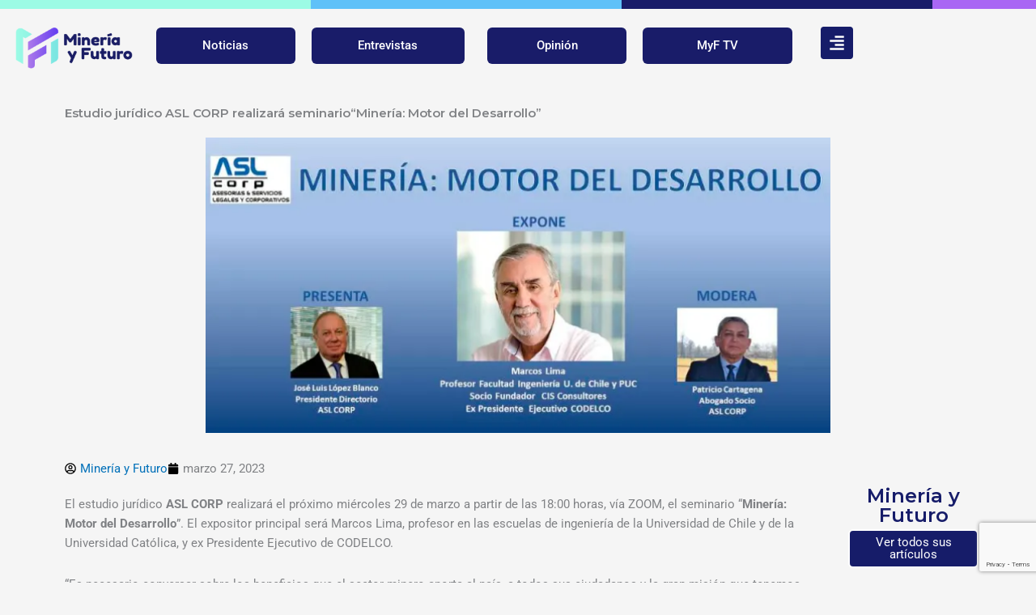

--- FILE ---
content_type: text/html; charset=UTF-8
request_url: https://www.mineriayfuturo.cl/noticias/estudio-juridico-asl-corp-realizara-seminariomineria-motor-del-desarrollo/
body_size: 28237
content:
<!DOCTYPE html><html lang="es" prefix="og: https://ogp.me/ns#"><head><meta charset="UTF-8"><meta name="viewport" content="width=device-width, initial-scale=1"><link rel="profile" href="https://gmpg.org/xfn/11"><title>Estudio Jurídico ASL CORP Realizará Seminario“Minería: Motor Del Desarrollo” | MyF</title><meta name="description" content="La actividad se realizará el miércoles 29 de marzo, a las 18.00 hrs., y tendrá como invitado especial a Marcos Lima, académico de la Universidad de Chile y de la Universidad Católica."/><meta name="robots" content="follow, index, max-snippet:-1, max-video-preview:-1, max-image-preview:large"/><link rel="canonical" href="https://www.mineriayfuturo.cl/noticias/estudio-juridico-asl-corp-realizara-seminariomineria-motor-del-desarrollo/" /><meta property="og:locale" content="es_ES" /><meta property="og:type" content="article" /><meta property="og:title" content="Estudio Jurídico ASL CORP Realizará Seminario“Minería: Motor Del Desarrollo” | MyF" /><meta property="og:description" content="La actividad se realizará el miércoles 29 de marzo, a las 18.00 hrs., y tendrá como invitado especial a Marcos Lima, académico de la Universidad de Chile y de la Universidad Católica." /><meta property="og:url" content="https://www.mineriayfuturo.cl/noticias/estudio-juridico-asl-corp-realizara-seminariomineria-motor-del-desarrollo/" /><meta property="og:site_name" content="Minería y Futuro" /><meta property="article:publisher" content="https://www.facebook.com/MineriayFuturo" /><meta property="article:tag" content="ASL Corp" /><meta property="article:tag" content="minería" /><meta property="article:section" content="Noticias" /><meta property="og:updated_time" content="2023-03-28T12:18:57-04:00" /><meta property="og:image" content="https://i0.wp.com/www.mineriayfuturo.cl/wp-content/uploads/2023/03/ble.jpg" /><meta property="og:image:secure_url" content="https://i0.wp.com/www.mineriayfuturo.cl/wp-content/uploads/2023/03/ble.jpg" /><meta property="og:image:width" content="960" /><meta property="og:image:height" content="454" /><meta property="og:image:alt" content="Estudio jurídico ASL CORP realizará seminario“Minería: Motor del Desarrollo”" /><meta property="og:image:type" content="image/jpeg" /><meta property="article:published_time" content="2023-03-27T16:33:15-04:00" /><meta property="article:modified_time" content="2023-03-28T12:18:57-04:00" /><meta name="twitter:card" content="summary_large_image" /><meta name="twitter:title" content="Estudio Jurídico ASL CORP Realizará Seminario“Minería: Motor Del Desarrollo” | MyF" /><meta name="twitter:description" content="La actividad se realizará el miércoles 29 de marzo, a las 18.00 hrs., y tendrá como invitado especial a Marcos Lima, académico de la Universidad de Chile y de la Universidad Católica." /><meta name="twitter:site" content="@mineriayfuturo" /><meta name="twitter:creator" content="@mineriayfuturo" /><meta name="twitter:image" content="https://i0.wp.com/www.mineriayfuturo.cl/wp-content/uploads/2023/03/ble.jpg" /><meta name="twitter:label1" content="Escrito por" /><meta name="twitter:data1" content="Minería y Futuro" /><meta name="twitter:label2" content="Tiempo de lectura" /><meta name="twitter:data2" content="1 minuto" /> <script type="application/ld+json" class="rank-math-schema">{"@context":"https://schema.org","@graph":[{"@type":["Organization"],"@id":"https://www.mineriayfuturo.cl/#organization","name":"Miner\u00eda y Futuro","url":"https://www.mineriayfuturo.cl","sameAs":["https://www.facebook.com/MineriayFuturo","https://twitter.com/mineriayfuturo"],"logo":{"@type":"ImageObject","@id":"https://www.mineriayfuturo.cl/#logo","url":"https://www.mineriayfuturo.cl/wp-content/uploads/2021/05/MineriayfuturoLogo.png","contentUrl":"https://www.mineriayfuturo.cl/wp-content/uploads/2021/05/MineriayfuturoLogo.png","caption":"Miner\u00eda y Futuro","inLanguage":"es","width":"251","height":"109"},"openingHours":["Monday,Tuesday,Wednesday,Thursday,Friday,Saturday,Sunday 09:00-17:00"]},{"@type":"WebSite","@id":"https://www.mineriayfuturo.cl/#website","url":"https://www.mineriayfuturo.cl","name":"Miner\u00eda y Futuro","publisher":{"@id":"https://www.mineriayfuturo.cl/#organization"},"inLanguage":"es"},{"@type":"ImageObject","@id":"https://i0.wp.com/www.mineriayfuturo.cl/wp-content/uploads/2023/03/ble.jpg?fit=960%2C454&amp;ssl=1","url":"https://i0.wp.com/www.mineriayfuturo.cl/wp-content/uploads/2023/03/ble.jpg?fit=960%2C454&amp;ssl=1","width":"960","height":"454","inLanguage":"es"},{"@type":"BreadcrumbList","@id":"https://www.mineriayfuturo.cl/noticias/estudio-juridico-asl-corp-realizara-seminariomineria-motor-del-desarrollo/#breadcrumb","itemListElement":[{"@type":"ListItem","position":"1","item":{"@id":"https://www.mineriayfuturo.cl","name":"Inicio"}},{"@type":"ListItem","position":"2","item":{"@id":"https://www.mineriayfuturo.cl/noticias/","name":"Noticias"}},{"@type":"ListItem","position":"3","item":{"@id":"https://www.mineriayfuturo.cl/noticias/estudio-juridico-asl-corp-realizara-seminariomineria-motor-del-desarrollo/","name":"Estudio jur\u00eddico ASL CORP realizar\u00e1 seminario\u201cMiner\u00eda: Motor del Desarrollo\u201d"}}]},{"@type":"WebPage","@id":"https://www.mineriayfuturo.cl/noticias/estudio-juridico-asl-corp-realizara-seminariomineria-motor-del-desarrollo/#webpage","url":"https://www.mineriayfuturo.cl/noticias/estudio-juridico-asl-corp-realizara-seminariomineria-motor-del-desarrollo/","name":"Estudio Jur\u00eddico ASL CORP Realizar\u00e1 Seminario\u201cMiner\u00eda: Motor Del Desarrollo\u201d | MyF","datePublished":"2023-03-27T16:33:15-04:00","dateModified":"2023-03-28T12:18:57-04:00","isPartOf":{"@id":"https://www.mineriayfuturo.cl/#website"},"primaryImageOfPage":{"@id":"https://i0.wp.com/www.mineriayfuturo.cl/wp-content/uploads/2023/03/ble.jpg?fit=960%2C454&amp;ssl=1"},"inLanguage":"es","breadcrumb":{"@id":"https://www.mineriayfuturo.cl/noticias/estudio-juridico-asl-corp-realizara-seminariomineria-motor-del-desarrollo/#breadcrumb"}},{"@type":"Person","@id":"https://www.mineriayfuturo.cl/autor/editor/","name":"Miner\u00eda y Futuro","url":"https://www.mineriayfuturo.cl/autor/editor/","image":{"@type":"ImageObject","@id":"https://secure.gravatar.com/avatar/4658f25cc219085daa18eca2f344a22730ad8665f5eb8ef3ce09cc89b2ad7e62?s=96&amp;d=mm&amp;r=g","url":"https://secure.gravatar.com/avatar/4658f25cc219085daa18eca2f344a22730ad8665f5eb8ef3ce09cc89b2ad7e62?s=96&amp;d=mm&amp;r=g","caption":"Miner\u00eda y Futuro","inLanguage":"es"},"worksFor":{"@id":"https://www.mineriayfuturo.cl/#organization"}},{"@type":"NewsArticle","headline":"Estudio Jur\u00eddico ASL CORP Realizar\u00e1 Seminario\u201cMiner\u00eda: Motor Del Desarrollo\u201d | MyF","datePublished":"2023-03-27T16:33:15-04:00","dateModified":"2023-03-28T12:18:57-04:00","articleSection":"Noticias","author":{"@id":"https://www.mineriayfuturo.cl/autor/editor/","name":"Miner\u00eda y Futuro"},"publisher":{"@id":"https://www.mineriayfuturo.cl/#organization"},"description":"La actividad se realizar\u00e1 el mi\u00e9rcoles 29 de marzo, a las 18.00 hrs., y tendr\u00e1 como invitado especial a Marcos Lima, acad\u00e9mico de la Universidad de Chile y de la Universidad Cat\u00f3lica.","name":"Estudio Jur\u00eddico ASL CORP Realizar\u00e1 Seminario\u201cMiner\u00eda: Motor Del Desarrollo\u201d | MyF","@id":"https://www.mineriayfuturo.cl/noticias/estudio-juridico-asl-corp-realizara-seminariomineria-motor-del-desarrollo/#richSnippet","isPartOf":{"@id":"https://www.mineriayfuturo.cl/noticias/estudio-juridico-asl-corp-realizara-seminariomineria-motor-del-desarrollo/#webpage"},"image":{"@id":"https://i0.wp.com/www.mineriayfuturo.cl/wp-content/uploads/2023/03/ble.jpg?fit=960%2C454&amp;ssl=1"},"inLanguage":"es","mainEntityOfPage":{"@id":"https://www.mineriayfuturo.cl/noticias/estudio-juridico-asl-corp-realizara-seminariomineria-motor-del-desarrollo/#webpage"}}]}</script> <link rel='dns-prefetch' href='//www.mineriayfuturo.cl' /><link rel='dns-prefetch' href='//www.googletagmanager.com' /><link rel='dns-prefetch' href='//stats.wp.com' /><link rel='dns-prefetch' href='//pagead2.googlesyndication.com' /><link rel='preconnect' href='//i0.wp.com' /><link rel='preconnect' href='//c0.wp.com' /><link rel="alternate" type="application/rss+xml" title="Minería y Futuro &raquo; Feed" href="https://www.mineriayfuturo.cl/feed/" /><link rel="alternate" type="application/rss+xml" title="Minería y Futuro &raquo; Feed de los comentarios" href="https://www.mineriayfuturo.cl/comments/feed/" /><link rel="alternate" type="application/rss+xml" title="Minería y Futuro &raquo; Comentario Estudio jurídico ASL CORP realizará seminario“Minería: Motor del Desarrollo” del feed" href="https://www.mineriayfuturo.cl/noticias/estudio-juridico-asl-corp-realizara-seminariomineria-motor-del-desarrollo/feed/" /><link rel="alternate" title="oEmbed (JSON)" type="application/json+oembed" href="https://www.mineriayfuturo.cl/wp-json/oembed/1.0/embed?url=https%3A%2F%2Fwww.mineriayfuturo.cl%2Fnoticias%2Festudio-juridico-asl-corp-realizara-seminariomineria-motor-del-desarrollo%2F" /><link rel="alternate" title="oEmbed (XML)" type="text/xml+oembed" href="https://www.mineriayfuturo.cl/wp-json/oembed/1.0/embed?url=https%3A%2F%2Fwww.mineriayfuturo.cl%2Fnoticias%2Festudio-juridico-asl-corp-realizara-seminariomineria-motor-del-desarrollo%2F&#038;format=xml" />  <script src="//www.googletagmanager.com/gtag/js?id=G-8QGWKYMYNY"  data-cfasync="false" data-wpfc-render="false" async></script> <script data-cfasync="false" data-wpfc-render="false">var mi_version = '9.10.1';
				var mi_track_user = true;
				var mi_no_track_reason = '';
								var MonsterInsightsDefaultLocations = {"page_location":"https:\/\/www.mineriayfuturo.cl\/noticias\/estudio-juridico-asl-corp-realizara-seminariomineria-motor-del-desarrollo\/"};
								if ( typeof MonsterInsightsPrivacyGuardFilter === 'function' ) {
					var MonsterInsightsLocations = (typeof MonsterInsightsExcludeQuery === 'object') ? MonsterInsightsPrivacyGuardFilter( MonsterInsightsExcludeQuery ) : MonsterInsightsPrivacyGuardFilter( MonsterInsightsDefaultLocations );
				} else {
					var MonsterInsightsLocations = (typeof MonsterInsightsExcludeQuery === 'object') ? MonsterInsightsExcludeQuery : MonsterInsightsDefaultLocations;
				}

								var disableStrs = [
										'ga-disable-G-8QGWKYMYNY',
									];

				/* Function to detect opted out users */
				function __gtagTrackerIsOptedOut() {
					for (var index = 0; index < disableStrs.length; index++) {
						if (document.cookie.indexOf(disableStrs[index] + '=true') > -1) {
							return true;
						}
					}

					return false;
				}

				/* Disable tracking if the opt-out cookie exists. */
				if (__gtagTrackerIsOptedOut()) {
					for (var index = 0; index < disableStrs.length; index++) {
						window[disableStrs[index]] = true;
					}
				}

				/* Opt-out function */
				function __gtagTrackerOptout() {
					for (var index = 0; index < disableStrs.length; index++) {
						document.cookie = disableStrs[index] + '=true; expires=Thu, 31 Dec 2099 23:59:59 UTC; path=/';
						window[disableStrs[index]] = true;
					}
				}

				if ('undefined' === typeof gaOptout) {
					function gaOptout() {
						__gtagTrackerOptout();
					}
				}
								window.dataLayer = window.dataLayer || [];

				window.MonsterInsightsDualTracker = {
					helpers: {},
					trackers: {},
				};
				if (mi_track_user) {
					function __gtagDataLayer() {
						dataLayer.push(arguments);
					}

					function __gtagTracker(type, name, parameters) {
						if (!parameters) {
							parameters = {};
						}

						if (parameters.send_to) {
							__gtagDataLayer.apply(null, arguments);
							return;
						}

						if (type === 'event') {
														parameters.send_to = monsterinsights_frontend.v4_id;
							var hookName = name;
							if (typeof parameters['event_category'] !== 'undefined') {
								hookName = parameters['event_category'] + ':' + name;
							}

							if (typeof MonsterInsightsDualTracker.trackers[hookName] !== 'undefined') {
								MonsterInsightsDualTracker.trackers[hookName](parameters);
							} else {
								__gtagDataLayer('event', name, parameters);
							}
							
						} else {
							__gtagDataLayer.apply(null, arguments);
						}
					}

					__gtagTracker('js', new Date());
					__gtagTracker('set', {
						'developer_id.dZGIzZG': true,
											});
					if ( MonsterInsightsLocations.page_location ) {
						__gtagTracker('set', MonsterInsightsLocations);
					}
										__gtagTracker('config', 'G-8QGWKYMYNY', {"forceSSL":"true","link_attribution":"true"} );
										window.gtag = __gtagTracker;										(function () {
						/* https://developers.google.com/analytics/devguides/collection/analyticsjs/ */
						/* ga and __gaTracker compatibility shim. */
						var noopfn = function () {
							return null;
						};
						var newtracker = function () {
							return new Tracker();
						};
						var Tracker = function () {
							return null;
						};
						var p = Tracker.prototype;
						p.get = noopfn;
						p.set = noopfn;
						p.send = function () {
							var args = Array.prototype.slice.call(arguments);
							args.unshift('send');
							__gaTracker.apply(null, args);
						};
						var __gaTracker = function () {
							var len = arguments.length;
							if (len === 0) {
								return;
							}
							var f = arguments[len - 1];
							if (typeof f !== 'object' || f === null || typeof f.hitCallback !== 'function') {
								if ('send' === arguments[0]) {
									var hitConverted, hitObject = false, action;
									if ('event' === arguments[1]) {
										if ('undefined' !== typeof arguments[3]) {
											hitObject = {
												'eventAction': arguments[3],
												'eventCategory': arguments[2],
												'eventLabel': arguments[4],
												'value': arguments[5] ? arguments[5] : 1,
											}
										}
									}
									if ('pageview' === arguments[1]) {
										if ('undefined' !== typeof arguments[2]) {
											hitObject = {
												'eventAction': 'page_view',
												'page_path': arguments[2],
											}
										}
									}
									if (typeof arguments[2] === 'object') {
										hitObject = arguments[2];
									}
									if (typeof arguments[5] === 'object') {
										Object.assign(hitObject, arguments[5]);
									}
									if ('undefined' !== typeof arguments[1].hitType) {
										hitObject = arguments[1];
										if ('pageview' === hitObject.hitType) {
											hitObject.eventAction = 'page_view';
										}
									}
									if (hitObject) {
										action = 'timing' === arguments[1].hitType ? 'timing_complete' : hitObject.eventAction;
										hitConverted = mapArgs(hitObject);
										__gtagTracker('event', action, hitConverted);
									}
								}
								return;
							}

							function mapArgs(args) {
								var arg, hit = {};
								var gaMap = {
									'eventCategory': 'event_category',
									'eventAction': 'event_action',
									'eventLabel': 'event_label',
									'eventValue': 'event_value',
									'nonInteraction': 'non_interaction',
									'timingCategory': 'event_category',
									'timingVar': 'name',
									'timingValue': 'value',
									'timingLabel': 'event_label',
									'page': 'page_path',
									'location': 'page_location',
									'title': 'page_title',
									'referrer' : 'page_referrer',
								};
								for (arg in args) {
																		if (!(!args.hasOwnProperty(arg) || !gaMap.hasOwnProperty(arg))) {
										hit[gaMap[arg]] = args[arg];
									} else {
										hit[arg] = args[arg];
									}
								}
								return hit;
							}

							try {
								f.hitCallback();
							} catch (ex) {
							}
						};
						__gaTracker.create = newtracker;
						__gaTracker.getByName = newtracker;
						__gaTracker.getAll = function () {
							return [];
						};
						__gaTracker.remove = noopfn;
						__gaTracker.loaded = true;
						window['__gaTracker'] = __gaTracker;
					})();
									} else {
										console.log("");
					(function () {
						function __gtagTracker() {
							return null;
						}

						window['__gtagTracker'] = __gtagTracker;
						window['gtag'] = __gtagTracker;
					})();
									}</script> <style id='wp-img-auto-sizes-contain-inline-css'>img:is([sizes=auto i],[sizes^="auto," i]){contain-intrinsic-size:3000px 1500px}
/*# sourceURL=wp-img-auto-sizes-contain-inline-css */</style><link rel='stylesheet' id='astra-theme-css-css' href='https://www.mineriayfuturo.cl/wp-content/themes/astra/assets/css/minified/main.min.css?ver=4.11.11' media='all' /><style id='astra-theme-css-inline-css'>.ast-no-sidebar .entry-content .alignfull {margin-left: calc( -50vw + 50%);margin-right: calc( -50vw + 50%);max-width: 100vw;width: 100vw;}.ast-no-sidebar .entry-content .alignwide {margin-left: calc(-41vw + 50%);margin-right: calc(-41vw + 50%);max-width: unset;width: unset;}.ast-no-sidebar .entry-content .alignfull .alignfull,.ast-no-sidebar .entry-content .alignfull .alignwide,.ast-no-sidebar .entry-content .alignwide .alignfull,.ast-no-sidebar .entry-content .alignwide .alignwide,.ast-no-sidebar .entry-content .wp-block-column .alignfull,.ast-no-sidebar .entry-content .wp-block-column .alignwide{width: 100%;margin-left: auto;margin-right: auto;}.wp-block-gallery,.blocks-gallery-grid {margin: 0;}.wp-block-separator {max-width: 100px;}.wp-block-separator.is-style-wide,.wp-block-separator.is-style-dots {max-width: none;}.entry-content .has-2-columns .wp-block-column:first-child {padding-right: 10px;}.entry-content .has-2-columns .wp-block-column:last-child {padding-left: 10px;}@media (max-width: 782px) {.entry-content .wp-block-columns .wp-block-column {flex-basis: 100%;}.entry-content .has-2-columns .wp-block-column:first-child {padding-right: 0;}.entry-content .has-2-columns .wp-block-column:last-child {padding-left: 0;}}body .entry-content .wp-block-latest-posts {margin-left: 0;}body .entry-content .wp-block-latest-posts li {list-style: none;}.ast-no-sidebar .ast-container .entry-content .wp-block-latest-posts {margin-left: 0;}.ast-header-break-point .entry-content .alignwide {margin-left: auto;margin-right: auto;}.entry-content .blocks-gallery-item img {margin-bottom: auto;}.wp-block-pullquote {border-top: 4px solid #555d66;border-bottom: 4px solid #555d66;color: #40464d;}:root{--ast-post-nav-space:0;--ast-container-default-xlg-padding:6.67em;--ast-container-default-lg-padding:5.67em;--ast-container-default-slg-padding:4.34em;--ast-container-default-md-padding:3.34em;--ast-container-default-sm-padding:6.67em;--ast-container-default-xs-padding:2.4em;--ast-container-default-xxs-padding:1.4em;--ast-code-block-background:#EEEEEE;--ast-comment-inputs-background:#FAFAFA;--ast-normal-container-width:1200px;--ast-narrow-container-width:750px;--ast-blog-title-font-weight:normal;--ast-blog-meta-weight:inherit;--ast-global-color-primary:var(--ast-global-color-5);--ast-global-color-secondary:var(--ast-global-color-4);--ast-global-color-alternate-background:var(--ast-global-color-7);--ast-global-color-subtle-background:var(--ast-global-color-6);--ast-bg-style-guide:#F8FAFC;--ast-shadow-style-guide:0px 0px 4px 0 #00000057;--ast-global-dark-bg-style:#fff;--ast-global-dark-lfs:#fbfbfb;--ast-widget-bg-color:#fafafa;--ast-wc-container-head-bg-color:#fbfbfb;--ast-title-layout-bg:#eeeeee;--ast-search-border-color:#e7e7e7;--ast-lifter-hover-bg:#e6e6e6;--ast-gallery-block-color:#000;--srfm-color-input-label:var(--ast-global-color-2);}html{font-size:93.75%;}a,.page-title{color:var(--ast-global-color-0);}a:hover,a:focus{color:var(--ast-global-color-1);}body,button,input,select,textarea,.ast-button,.ast-custom-button{font-family:-apple-system,BlinkMacSystemFont,Segoe UI,Roboto,Oxygen-Sans,Ubuntu,Cantarell,Helvetica Neue,sans-serif;font-weight:inherit;font-size:15px;font-size:1rem;line-height:var(--ast-body-line-height,1.65em);}blockquote{color:#000000;}h1,h2,h3,h4,h5,h6,.entry-content :where(h1,h2,h3,h4,h5,h6),.site-title,.site-title a{font-weight:600;}.ast-site-identity .site-title a{color:var(--ast-global-color-2);}.site-title{font-size:35px;font-size:2.3333333333333rem;display:block;}.site-header .site-description{font-size:15px;font-size:1rem;display:none;}.entry-title{font-size:26px;font-size:1.7333333333333rem;}.archive .ast-article-post .ast-article-inner,.blog .ast-article-post .ast-article-inner,.archive .ast-article-post .ast-article-inner:hover,.blog .ast-article-post .ast-article-inner:hover{overflow:hidden;}h1,.entry-content :where(h1){font-size:40px;font-size:2.6666666666667rem;line-height:1.4em;}h2,.entry-content :where(h2){font-size:32px;font-size:2.1333333333333rem;line-height:1.3em;}h3,.entry-content :where(h3){font-size:26px;font-size:1.7333333333333rem;line-height:1.3em;}h4,.entry-content :where(h4){font-size:24px;font-size:1.6rem;line-height:1.2em;}h5,.entry-content :where(h5){font-size:20px;font-size:1.3333333333333rem;line-height:1.2em;}h6,.entry-content :where(h6){font-size:16px;font-size:1.0666666666667rem;line-height:1.25em;}::selection{background-color:var(--ast-global-color-0);color:#ffffff;}body,h1,h2,h3,h4,h5,h6,.entry-title a,.entry-content :where(h1,h2,h3,h4,h5,h6){color:#000000;}.tagcloud a:hover,.tagcloud a:focus,.tagcloud a.current-item{color:#ffffff;border-color:var(--ast-global-color-0);background-color:var(--ast-global-color-0);}input:focus,input[type="text"]:focus,input[type="email"]:focus,input[type="url"]:focus,input[type="password"]:focus,input[type="reset"]:focus,input[type="search"]:focus,textarea:focus{border-color:var(--ast-global-color-0);}input[type="radio"]:checked,input[type=reset],input[type="checkbox"]:checked,input[type="checkbox"]:hover:checked,input[type="checkbox"]:focus:checked,input[type=range]::-webkit-slider-thumb{border-color:var(--ast-global-color-0);background-color:var(--ast-global-color-0);box-shadow:none;}.site-footer a:hover + .post-count,.site-footer a:focus + .post-count{background:var(--ast-global-color-0);border-color:var(--ast-global-color-0);}.single .nav-links .nav-previous,.single .nav-links .nav-next{color:var(--ast-global-color-0);}.entry-meta,.entry-meta *{line-height:1.45;color:var(--ast-global-color-0);}.entry-meta a:not(.ast-button):hover,.entry-meta a:not(.ast-button):hover *,.entry-meta a:not(.ast-button):focus,.entry-meta a:not(.ast-button):focus *,.page-links > .page-link,.page-links .page-link:hover,.post-navigation a:hover{color:var(--ast-global-color-1);}#cat option,.secondary .calendar_wrap thead a,.secondary .calendar_wrap thead a:visited{color:var(--ast-global-color-0);}.secondary .calendar_wrap #today,.ast-progress-val span{background:var(--ast-global-color-0);}.secondary a:hover + .post-count,.secondary a:focus + .post-count{background:var(--ast-global-color-0);border-color:var(--ast-global-color-0);}.calendar_wrap #today > a{color:#ffffff;}.page-links .page-link,.single .post-navigation a{color:var(--ast-global-color-0);}.ast-search-menu-icon .search-form button.search-submit{padding:0 4px;}.ast-search-menu-icon form.search-form{padding-right:0;}.ast-search-menu-icon.slide-search input.search-field{width:0;}.ast-header-search .ast-search-menu-icon.ast-dropdown-active .search-form,.ast-header-search .ast-search-menu-icon.ast-dropdown-active .search-field:focus{transition:all 0.2s;}.search-form input.search-field:focus{outline:none;}.ast-archive-title{color:var(--ast-global-color-2);}.widget-title,.widget .wp-block-heading{font-size:21px;font-size:1.4rem;color:var(--ast-global-color-2);}.ast-single-post .entry-content a,.ast-comment-content a:not(.ast-comment-edit-reply-wrap a){text-decoration:underline;}.ast-single-post .wp-block-button .wp-block-button__link,.ast-single-post .elementor-widget-button .elementor-button,.ast-single-post .entry-content .uagb-tab a,.ast-single-post .entry-content .uagb-ifb-cta a,.ast-single-post .entry-content .wp-block-uagb-buttons a,.ast-single-post .entry-content .uabb-module-content a,.ast-single-post .entry-content .uagb-post-grid a,.ast-single-post .entry-content .uagb-timeline a,.ast-single-post .entry-content .uagb-toc__wrap a,.ast-single-post .entry-content .uagb-taxomony-box a,.entry-content .wp-block-latest-posts > li > a,.ast-single-post .entry-content .wp-block-file__button,a.ast-post-filter-single,.ast-single-post .wp-block-buttons .wp-block-button.is-style-outline .wp-block-button__link,.ast-single-post .ast-comment-content .comment-reply-link,.ast-single-post .ast-comment-content .comment-edit-link{text-decoration:none;}.ast-search-menu-icon.slide-search a:focus-visible:focus-visible,.astra-search-icon:focus-visible,#close:focus-visible,a:focus-visible,.ast-menu-toggle:focus-visible,.site .skip-link:focus-visible,.wp-block-loginout input:focus-visible,.wp-block-search.wp-block-search__button-inside .wp-block-search__inside-wrapper,.ast-header-navigation-arrow:focus-visible,.ast-orders-table__row .ast-orders-table__cell:focus-visible,a#ast-apply-coupon:focus-visible,#ast-apply-coupon:focus-visible,#close:focus-visible,.button.search-submit:focus-visible,#search_submit:focus,.normal-search:focus-visible,.ast-header-account-wrap:focus-visible,.astra-cart-drawer-close:focus,.ast-single-variation:focus,.ast-button:focus{outline-style:dotted;outline-color:inherit;outline-width:thin;}input:focus,input[type="text"]:focus,input[type="email"]:focus,input[type="url"]:focus,input[type="password"]:focus,input[type="reset"]:focus,input[type="search"]:focus,input[type="number"]:focus,textarea:focus,.wp-block-search__input:focus,[data-section="section-header-mobile-trigger"] .ast-button-wrap .ast-mobile-menu-trigger-minimal:focus,.ast-mobile-popup-drawer.active .menu-toggle-close:focus,#ast-scroll-top:focus,#coupon_code:focus,#ast-coupon-code:focus{border-style:dotted;border-color:inherit;border-width:thin;}input{outline:none;}.ast-logo-title-inline .site-logo-img{padding-right:1em;}.site-logo-img img{ transition:all 0.2s linear;}body .ast-oembed-container *{position:absolute;top:0;width:100%;height:100%;left:0;}body .wp-block-embed-pocket-casts .ast-oembed-container *{position:unset;}.ast-single-post-featured-section + article {margin-top: 2em;}.site-content .ast-single-post-featured-section img {width: 100%;overflow: hidden;object-fit: cover;}.site > .ast-single-related-posts-container {margin-top: 0;}@media (min-width: 922px) {.ast-desktop .ast-container--narrow {max-width: var(--ast-narrow-container-width);margin: 0 auto;}}.ast-page-builder-template .hentry {margin: 0;}.ast-page-builder-template .site-content > .ast-container {max-width: 100%;padding: 0;}.ast-page-builder-template .site .site-content #primary {padding: 0;margin: 0;}.ast-page-builder-template .no-results {text-align: center;margin: 4em auto;}.ast-page-builder-template .ast-pagination {padding: 2em;}.ast-page-builder-template .entry-header.ast-no-title.ast-no-thumbnail {margin-top: 0;}.ast-page-builder-template .entry-header.ast-header-without-markup {margin-top: 0;margin-bottom: 0;}.ast-page-builder-template .entry-header.ast-no-title.ast-no-meta {margin-bottom: 0;}.ast-page-builder-template.single .post-navigation {padding-bottom: 2em;}.ast-page-builder-template.single-post .site-content > .ast-container {max-width: 100%;}.ast-page-builder-template .entry-header {margin-top: 4em;margin-left: auto;margin-right: auto;padding-left: 20px;padding-right: 20px;}.single.ast-page-builder-template .entry-header {padding-left: 20px;padding-right: 20px;}.ast-page-builder-template .ast-archive-description {margin: 4em auto 0;padding-left: 20px;padding-right: 20px;}@media (max-width:921.9px){#ast-desktop-header{display:none;}}@media (min-width:922px){#ast-mobile-header{display:none;}}@media( max-width: 420px ) {.single .nav-links .nav-previous,.single .nav-links .nav-next {width: 100%;text-align: center;}}.wp-block-buttons.aligncenter{justify-content:center;}@media (max-width:921px){.ast-theme-transparent-header #primary,.ast-theme-transparent-header #secondary{padding:0;}}@media (max-width:921px){.ast-plain-container.ast-no-sidebar #primary{padding:0;}}.ast-plain-container.ast-no-sidebar #primary{margin-top:0;margin-bottom:0;}@media (min-width:1200px){.wp-block-group .has-background{padding:20px;}}@media (min-width:1200px){.ast-plain-container.ast-no-sidebar .entry-content .alignwide .wp-block-cover__inner-container,.ast-plain-container.ast-no-sidebar .entry-content .alignfull .wp-block-cover__inner-container{width:1240px;}}@media (min-width:1200px){.wp-block-cover-image.alignwide .wp-block-cover__inner-container,.wp-block-cover.alignwide .wp-block-cover__inner-container,.wp-block-cover-image.alignfull .wp-block-cover__inner-container,.wp-block-cover.alignfull .wp-block-cover__inner-container{width:100%;}}.wp-block-columns{margin-bottom:unset;}.wp-block-image.size-full{margin:2rem 0;}.wp-block-separator.has-background{padding:0;}.wp-block-gallery{margin-bottom:1.6em;}.wp-block-group{padding-top:4em;padding-bottom:4em;}.wp-block-group__inner-container .wp-block-columns:last-child,.wp-block-group__inner-container :last-child,.wp-block-table table{margin-bottom:0;}.blocks-gallery-grid{width:100%;}.wp-block-navigation-link__content{padding:5px 0;}.wp-block-group .wp-block-group .has-text-align-center,.wp-block-group .wp-block-column .has-text-align-center{max-width:100%;}.has-text-align-center{margin:0 auto;}@media (max-width:1200px){.wp-block-group{padding:3em;}.wp-block-group .wp-block-group{padding:1.5em;}.wp-block-columns,.wp-block-column{margin:1rem 0;}}@media (min-width:921px){.wp-block-columns .wp-block-group{padding:2em;}}@media (max-width:544px){.wp-block-cover-image .wp-block-cover__inner-container,.wp-block-cover .wp-block-cover__inner-container{width:unset;}.wp-block-cover,.wp-block-cover-image{padding:2em 0;}.wp-block-group,.wp-block-cover{padding:2em;}.wp-block-media-text__media img,.wp-block-media-text__media video{width:unset;max-width:100%;}.wp-block-media-text.has-background .wp-block-media-text__content{padding:1em;}}.wp-block-image.aligncenter{margin-left:auto;margin-right:auto;}.wp-block-table.aligncenter{margin-left:auto;margin-right:auto;}@media (min-width:544px){.entry-content .wp-block-media-text.has-media-on-the-right .wp-block-media-text__content{padding:0 8% 0 0;}.entry-content .wp-block-media-text .wp-block-media-text__content{padding:0 0 0 8%;}.ast-plain-container .site-content .entry-content .has-custom-content-position.is-position-bottom-left > *,.ast-plain-container .site-content .entry-content .has-custom-content-position.is-position-bottom-right > *,.ast-plain-container .site-content .entry-content .has-custom-content-position.is-position-top-left > *,.ast-plain-container .site-content .entry-content .has-custom-content-position.is-position-top-right > *,.ast-plain-container .site-content .entry-content .has-custom-content-position.is-position-center-right > *,.ast-plain-container .site-content .entry-content .has-custom-content-position.is-position-center-left > *{margin:0;}}@media (max-width:544px){.entry-content .wp-block-media-text .wp-block-media-text__content{padding:8% 0;}.wp-block-media-text .wp-block-media-text__media img{width:auto;max-width:100%;}}.wp-block-button.is-style-outline .wp-block-button__link{border-color:var(--ast-global-color-0);}div.wp-block-button.is-style-outline > .wp-block-button__link:not(.has-text-color),div.wp-block-button.wp-block-button__link.is-style-outline:not(.has-text-color){color:var(--ast-global-color-0);}.wp-block-button.is-style-outline .wp-block-button__link:hover,.wp-block-buttons .wp-block-button.is-style-outline .wp-block-button__link:focus,.wp-block-buttons .wp-block-button.is-style-outline > .wp-block-button__link:not(.has-text-color):hover,.wp-block-buttons .wp-block-button.wp-block-button__link.is-style-outline:not(.has-text-color):hover{color:#ffffff;background-color:var(--ast-global-color-1);border-color:var(--ast-global-color-1);}.post-page-numbers.current .page-link,.ast-pagination .page-numbers.current{color:#ffffff;border-color:var(--ast-global-color-0);background-color:var(--ast-global-color-0);}@media (min-width:544px){.entry-content > .alignleft{margin-right:20px;}.entry-content > .alignright{margin-left:20px;}}.wp-block-button.is-style-outline .wp-block-button__link.wp-element-button,.ast-outline-button{border-color:var(--ast-global-color-0);font-family:inherit;font-weight:inherit;line-height:1em;}.wp-block-buttons .wp-block-button.is-style-outline > .wp-block-button__link:not(.has-text-color),.wp-block-buttons .wp-block-button.wp-block-button__link.is-style-outline:not(.has-text-color),.ast-outline-button{color:var(--ast-global-color-0);}.wp-block-button.is-style-outline .wp-block-button__link:hover,.wp-block-buttons .wp-block-button.is-style-outline .wp-block-button__link:focus,.wp-block-buttons .wp-block-button.is-style-outline > .wp-block-button__link:not(.has-text-color):hover,.wp-block-buttons .wp-block-button.wp-block-button__link.is-style-outline:not(.has-text-color):hover,.ast-outline-button:hover,.ast-outline-button:focus,.wp-block-uagb-buttons-child .uagb-buttons-repeater.ast-outline-button:hover,.wp-block-uagb-buttons-child .uagb-buttons-repeater.ast-outline-button:focus{color:#ffffff;background-color:var(--ast-global-color-1);border-color:var(--ast-global-color-1);}.wp-block-button .wp-block-button__link.wp-element-button.is-style-outline:not(.has-background),.wp-block-button.is-style-outline>.wp-block-button__link.wp-element-button:not(.has-background),.ast-outline-button{background-color:transparent;}.entry-content[data-ast-blocks-layout] > figure{margin-bottom:1em;}.elementor-widget-container .elementor-loop-container .e-loop-item[data-elementor-type="loop-item"]{width:100%;}@media (max-width:921px){.ast-separate-container #primary,.ast-separate-container #secondary{padding:1.5em 0;}#primary,#secondary{padding:1.5em 0;margin:0;}.ast-left-sidebar #content > .ast-container{display:flex;flex-direction:column-reverse;width:100%;}.ast-separate-container .ast-article-post,.ast-separate-container .ast-article-single{padding:1.5em 2.14em;}.ast-author-box img.avatar{margin:20px 0 0 0;}}@media (min-width:922px){.ast-separate-container.ast-right-sidebar #primary,.ast-separate-container.ast-left-sidebar #primary{border:0;}.search-no-results.ast-separate-container #primary{margin-bottom:4em;}}.elementor-widget-button .elementor-button{border-style:solid;text-decoration:none;border-top-width:0;border-right-width:0;border-left-width:0;border-bottom-width:0;}body .elementor-button.elementor-size-sm,body .elementor-button.elementor-size-xs,body .elementor-button.elementor-size-md,body .elementor-button.elementor-size-lg,body .elementor-button.elementor-size-xl,body .elementor-button{padding-top:15px;padding-right:30px;padding-bottom:15px;padding-left:30px;}@media (max-width:921px){.elementor-widget-button .elementor-button.elementor-size-sm,.elementor-widget-button .elementor-button.elementor-size-xs,.elementor-widget-button .elementor-button.elementor-size-md,.elementor-widget-button .elementor-button.elementor-size-lg,.elementor-widget-button .elementor-button.elementor-size-xl,.elementor-widget-button .elementor-button{padding-top:14px;padding-right:28px;padding-bottom:14px;padding-left:28px;}}@media (max-width:544px){.elementor-widget-button .elementor-button.elementor-size-sm,.elementor-widget-button .elementor-button.elementor-size-xs,.elementor-widget-button .elementor-button.elementor-size-md,.elementor-widget-button .elementor-button.elementor-size-lg,.elementor-widget-button .elementor-button.elementor-size-xl,.elementor-widget-button .elementor-button{padding-top:12px;padding-right:24px;padding-bottom:12px;padding-left:24px;}}.elementor-widget-button .elementor-button{border-color:var(--ast-global-color-0);background-color:var(--ast-global-color-0);}.elementor-widget-button .elementor-button:hover,.elementor-widget-button .elementor-button:focus{color:#ffffff;background-color:var(--ast-global-color-1);border-color:var(--ast-global-color-1);}.wp-block-button .wp-block-button__link ,.elementor-widget-button .elementor-button,.elementor-widget-button .elementor-button:visited{color:#ffffff;}.elementor-widget-button .elementor-button{line-height:1em;}.wp-block-button .wp-block-button__link:hover,.wp-block-button .wp-block-button__link:focus{color:#ffffff;background-color:var(--ast-global-color-1);border-color:var(--ast-global-color-1);}.elementor-widget-heading h1.elementor-heading-title{line-height:1.4em;}.elementor-widget-heading h2.elementor-heading-title{line-height:1.3em;}.elementor-widget-heading h3.elementor-heading-title{line-height:1.3em;}.elementor-widget-heading h4.elementor-heading-title{line-height:1.2em;}.elementor-widget-heading h5.elementor-heading-title{line-height:1.2em;}.elementor-widget-heading h6.elementor-heading-title{line-height:1.25em;}.wp-block-button .wp-block-button__link{border-color:var(--ast-global-color-0);background-color:var(--ast-global-color-0);color:#ffffff;font-family:inherit;font-weight:inherit;line-height:1em;padding-top:15px;padding-right:30px;padding-bottom:15px;padding-left:30px;}@media (max-width:921px){.wp-block-button .wp-block-button__link{padding-top:14px;padding-right:28px;padding-bottom:14px;padding-left:28px;}}@media (max-width:544px){.wp-block-button .wp-block-button__link{padding-top:12px;padding-right:24px;padding-bottom:12px;padding-left:24px;}}.menu-toggle,button,.ast-button,.ast-custom-button,.button,input#submit,input[type="button"],input[type="submit"],input[type="reset"],form[CLASS*="wp-block-search__"].wp-block-search .wp-block-search__inside-wrapper .wp-block-search__button,body .wp-block-file .wp-block-file__button{border-style:solid;border-top-width:0;border-right-width:0;border-left-width:0;border-bottom-width:0;color:#ffffff;border-color:var(--ast-global-color-0);background-color:var(--ast-global-color-0);padding-top:15px;padding-right:30px;padding-bottom:15px;padding-left:30px;font-family:inherit;font-weight:inherit;line-height:1em;}button:focus,.menu-toggle:hover,button:hover,.ast-button:hover,.ast-custom-button:hover .button:hover,.ast-custom-button:hover ,input[type=reset]:hover,input[type=reset]:focus,input#submit:hover,input#submit:focus,input[type="button"]:hover,input[type="button"]:focus,input[type="submit"]:hover,input[type="submit"]:focus,form[CLASS*="wp-block-search__"].wp-block-search .wp-block-search__inside-wrapper .wp-block-search__button:hover,form[CLASS*="wp-block-search__"].wp-block-search .wp-block-search__inside-wrapper .wp-block-search__button:focus,body .wp-block-file .wp-block-file__button:hover,body .wp-block-file .wp-block-file__button:focus{color:#ffffff;background-color:var(--ast-global-color-1);border-color:var(--ast-global-color-1);}@media (max-width:921px){.menu-toggle,button,.ast-button,.ast-custom-button,.button,input#submit,input[type="button"],input[type="submit"],input[type="reset"],form[CLASS*="wp-block-search__"].wp-block-search .wp-block-search__inside-wrapper .wp-block-search__button,body .wp-block-file .wp-block-file__button{padding-top:14px;padding-right:28px;padding-bottom:14px;padding-left:28px;}}@media (max-width:544px){.menu-toggle,button,.ast-button,.ast-custom-button,.button,input#submit,input[type="button"],input[type="submit"],input[type="reset"],form[CLASS*="wp-block-search__"].wp-block-search .wp-block-search__inside-wrapper .wp-block-search__button,body .wp-block-file .wp-block-file__button{padding-top:12px;padding-right:24px;padding-bottom:12px;padding-left:24px;}}@media (max-width:921px){.ast-mobile-header-stack .main-header-bar .ast-search-menu-icon{display:inline-block;}.ast-header-break-point.ast-header-custom-item-outside .ast-mobile-header-stack .main-header-bar .ast-search-icon{margin:0;}.ast-comment-avatar-wrap img{max-width:2.5em;}.ast-comment-meta{padding:0 1.8888em 1.3333em;}.ast-separate-container .ast-comment-list li.depth-1{padding:1.5em 2.14em;}.ast-separate-container .comment-respond{padding:2em 2.14em;}}@media (min-width:544px){.ast-container{max-width:100%;}}@media (max-width:544px){.ast-separate-container .ast-article-post,.ast-separate-container .ast-article-single,.ast-separate-container .comments-title,.ast-separate-container .ast-archive-description{padding:1.5em 1em;}.ast-separate-container #content .ast-container{padding-left:0.54em;padding-right:0.54em;}.ast-separate-container .ast-comment-list .bypostauthor{padding:.5em;}.ast-search-menu-icon.ast-dropdown-active .search-field{width:170px;}} #ast-mobile-header .ast-site-header-cart-li a{pointer-events:none;}body,.ast-separate-container{background-color:var(--ast-global-color-4);}.entry-content > .wp-block-group,.entry-content > .wp-block-media-text,.entry-content > .wp-block-cover,.entry-content > .wp-block-columns{max-width:58em;width:calc(100% - 4em);margin-left:auto;margin-right:auto;}.entry-content [class*="__inner-container"] > .alignfull{max-width:100%;margin-left:0;margin-right:0;}.entry-content [class*="__inner-container"] > *:not(.alignwide):not(.alignfull):not(.alignleft):not(.alignright){margin-left:auto;margin-right:auto;}.entry-content [class*="__inner-container"] > *:not(.alignwide):not(p):not(.alignfull):not(.alignleft):not(.alignright):not(.is-style-wide):not(iframe){max-width:50rem;width:100%;}@media (min-width:921px){.entry-content > .wp-block-group.alignwide.has-background,.entry-content > .wp-block-group.alignfull.has-background,.entry-content > .wp-block-cover.alignwide,.entry-content > .wp-block-cover.alignfull,.entry-content > .wp-block-columns.has-background.alignwide,.entry-content > .wp-block-columns.has-background.alignfull{margin-top:0;margin-bottom:0;padding:6em 4em;}.entry-content > .wp-block-columns.has-background{margin-bottom:0;}}@media (min-width:1200px){.entry-content .alignfull p{max-width:1200px;}.entry-content .alignfull{max-width:100%;width:100%;}.ast-page-builder-template .entry-content .alignwide,.entry-content [class*="__inner-container"] > .alignwide{max-width:1200px;margin-left:0;margin-right:0;}.entry-content .alignfull [class*="__inner-container"] > .alignwide{max-width:80rem;}}@media (min-width:545px){.site-main .entry-content > .alignwide{margin:0 auto;}.wp-block-group.has-background,.entry-content > .wp-block-cover,.entry-content > .wp-block-columns.has-background{padding:4em;margin-top:0;margin-bottom:0;}.entry-content .wp-block-media-text.alignfull .wp-block-media-text__content,.entry-content .wp-block-media-text.has-background .wp-block-media-text__content{padding:0 8%;}}@media (max-width:921px){.site-title{display:block;}.site-header .site-description{display:none;}h1,.entry-content :where(h1){font-size:30px;}h2,.entry-content :where(h2){font-size:25px;}h3,.entry-content :where(h3){font-size:20px;}}@media (max-width:544px){.site-title{display:block;}.site-header .site-description{display:none;}h1,.entry-content :where(h1){font-size:30px;}h2,.entry-content :where(h2){font-size:25px;}h3,.entry-content :where(h3){font-size:20px;}}@media (max-width:921px){html{font-size:85.5%;}}@media (max-width:544px){html{font-size:85.5%;}}@media (min-width:922px){.ast-container{max-width:1240px;}}@media (min-width:922px){.site-content .ast-container{display:flex;}}@media (max-width:921px){.site-content .ast-container{flex-direction:column;}}@media (min-width:922px){.main-header-menu .sub-menu .menu-item.ast-left-align-sub-menu:hover > .sub-menu,.main-header-menu .sub-menu .menu-item.ast-left-align-sub-menu.focus > .sub-menu{margin-left:-0px;}}.site .comments-area{padding-bottom:3em;}.wp-block-search {margin-bottom: 20px;}.wp-block-site-tagline {margin-top: 20px;}form.wp-block-search .wp-block-search__input,.wp-block-search.wp-block-search__button-inside .wp-block-search__inside-wrapper {border-color: #eaeaea;background: #fafafa;}.wp-block-search.wp-block-search__button-inside .wp-block-search__inside-wrapper .wp-block-search__input:focus,.wp-block-loginout input:focus {outline: thin dotted;}.wp-block-loginout input:focus {border-color: transparent;} form.wp-block-search .wp-block-search__inside-wrapper .wp-block-search__input {padding: 12px;}form.wp-block-search .wp-block-search__button svg {fill: currentColor;width: 20px;height: 20px;}.wp-block-loginout p label {display: block;}.wp-block-loginout p:not(.login-remember):not(.login-submit) input {width: 100%;}.wp-block-loginout .login-remember input {width: 1.1rem;height: 1.1rem;margin: 0 5px 4px 0;vertical-align: middle;}.wp-block-file {display: flex;align-items: center;flex-wrap: wrap;justify-content: space-between;}.wp-block-pullquote {border: none;}.wp-block-pullquote blockquote::before {content: "\201D";font-family: "Helvetica",sans-serif;display: flex;transform: rotate( 180deg );font-size: 6rem;font-style: normal;line-height: 1;font-weight: bold;align-items: center;justify-content: center;}.has-text-align-right > blockquote::before {justify-content: flex-start;}.has-text-align-left > blockquote::before {justify-content: flex-end;}figure.wp-block-pullquote.is-style-solid-color blockquote {max-width: 100%;text-align: inherit;}blockquote {padding: 0 1.2em 1.2em;}.wp-block-button__link {border: 2px solid currentColor;}body .wp-block-file .wp-block-file__button {text-decoration: none;}ul.wp-block-categories-list.wp-block-categories,ul.wp-block-archives-list.wp-block-archives {list-style-type: none;}ul,ol {margin-left: 20px;}figure.alignright figcaption {text-align: right;}:root .has-ast-global-color-0-color{color:var(--ast-global-color-0);}:root .has-ast-global-color-0-background-color{background-color:var(--ast-global-color-0);}:root .wp-block-button .has-ast-global-color-0-color{color:var(--ast-global-color-0);}:root .wp-block-button .has-ast-global-color-0-background-color{background-color:var(--ast-global-color-0);}:root .has-ast-global-color-1-color{color:var(--ast-global-color-1);}:root .has-ast-global-color-1-background-color{background-color:var(--ast-global-color-1);}:root .wp-block-button .has-ast-global-color-1-color{color:var(--ast-global-color-1);}:root .wp-block-button .has-ast-global-color-1-background-color{background-color:var(--ast-global-color-1);}:root .has-ast-global-color-2-color{color:var(--ast-global-color-2);}:root .has-ast-global-color-2-background-color{background-color:var(--ast-global-color-2);}:root .wp-block-button .has-ast-global-color-2-color{color:var(--ast-global-color-2);}:root .wp-block-button .has-ast-global-color-2-background-color{background-color:var(--ast-global-color-2);}:root .has-ast-global-color-3-color{color:var(--ast-global-color-3);}:root .has-ast-global-color-3-background-color{background-color:var(--ast-global-color-3);}:root .wp-block-button .has-ast-global-color-3-color{color:var(--ast-global-color-3);}:root .wp-block-button .has-ast-global-color-3-background-color{background-color:var(--ast-global-color-3);}:root .has-ast-global-color-4-color{color:var(--ast-global-color-4);}:root .has-ast-global-color-4-background-color{background-color:var(--ast-global-color-4);}:root .wp-block-button .has-ast-global-color-4-color{color:var(--ast-global-color-4);}:root .wp-block-button .has-ast-global-color-4-background-color{background-color:var(--ast-global-color-4);}:root .has-ast-global-color-5-color{color:var(--ast-global-color-5);}:root .has-ast-global-color-5-background-color{background-color:var(--ast-global-color-5);}:root .wp-block-button .has-ast-global-color-5-color{color:var(--ast-global-color-5);}:root .wp-block-button .has-ast-global-color-5-background-color{background-color:var(--ast-global-color-5);}:root .has-ast-global-color-6-color{color:var(--ast-global-color-6);}:root .has-ast-global-color-6-background-color{background-color:var(--ast-global-color-6);}:root .wp-block-button .has-ast-global-color-6-color{color:var(--ast-global-color-6);}:root .wp-block-button .has-ast-global-color-6-background-color{background-color:var(--ast-global-color-6);}:root .has-ast-global-color-7-color{color:var(--ast-global-color-7);}:root .has-ast-global-color-7-background-color{background-color:var(--ast-global-color-7);}:root .wp-block-button .has-ast-global-color-7-color{color:var(--ast-global-color-7);}:root .wp-block-button .has-ast-global-color-7-background-color{background-color:var(--ast-global-color-7);}:root .has-ast-global-color-8-color{color:var(--ast-global-color-8);}:root .has-ast-global-color-8-background-color{background-color:var(--ast-global-color-8);}:root .wp-block-button .has-ast-global-color-8-color{color:var(--ast-global-color-8);}:root .wp-block-button .has-ast-global-color-8-background-color{background-color:var(--ast-global-color-8);}:root{--ast-global-color-0:#0170B9;--ast-global-color-1:#3a3a3a;--ast-global-color-2:#3a3a3a;--ast-global-color-3:#4B4F58;--ast-global-color-4:#F5F5F5;--ast-global-color-5:#FFFFFF;--ast-global-color-6:#E5E5E5;--ast-global-color-7:#424242;--ast-global-color-8:#000000;}:root {--ast-border-color : var(--ast-global-color-6);}.ast-single-entry-banner {-js-display: flex;display: flex;flex-direction: column;justify-content: center;text-align: center;position: relative;background: var(--ast-title-layout-bg);}.ast-single-entry-banner[data-banner-layout="layout-1"] {max-width: 1200px;background: inherit;padding: 20px 0;}.ast-single-entry-banner[data-banner-width-type="custom"] {margin: 0 auto;width: 100%;}.ast-single-entry-banner + .site-content .entry-header {margin-bottom: 0;}.site .ast-author-avatar {--ast-author-avatar-size: ;}a.ast-underline-text {text-decoration: underline;}.ast-container > .ast-terms-link {position: relative;display: block;}a.ast-button.ast-badge-tax {padding: 4px 8px;border-radius: 3px;font-size: inherit;}header.entry-header{text-align:left;}header.entry-header > *:not(:last-child){margin-bottom:10px;}@media (max-width:921px){header.entry-header{text-align:left;}}@media (max-width:544px){header.entry-header{text-align:left;}}.ast-archive-entry-banner {-js-display: flex;display: flex;flex-direction: column;justify-content: center;text-align: center;position: relative;background: var(--ast-title-layout-bg);}.ast-archive-entry-banner[data-banner-width-type="custom"] {margin: 0 auto;width: 100%;}.ast-archive-entry-banner[data-banner-layout="layout-1"] {background: inherit;padding: 20px 0;text-align: left;}body.archive .ast-archive-description{max-width:1200px;width:100%;text-align:left;padding-top:3em;padding-right:3em;padding-bottom:3em;padding-left:3em;}body.archive .ast-archive-description .ast-archive-title,body.archive .ast-archive-description .ast-archive-title *{font-size:40px;font-size:2.6666666666667rem;}body.archive .ast-archive-description > *:not(:last-child){margin-bottom:10px;}@media (max-width:921px){body.archive .ast-archive-description{text-align:left;}}@media (max-width:544px){body.archive .ast-archive-description{text-align:left;}}.ast-breadcrumbs .trail-browse,.ast-breadcrumbs .trail-items,.ast-breadcrumbs .trail-items li{display:inline-block;margin:0;padding:0;border:none;background:inherit;text-indent:0;text-decoration:none;}.ast-breadcrumbs .trail-browse{font-size:inherit;font-style:inherit;font-weight:inherit;color:inherit;}.ast-breadcrumbs .trail-items{list-style:none;}.trail-items li::after{padding:0 0.3em;content:"\00bb";}.trail-items li:last-of-type::after{display:none;}h1,h2,h3,h4,h5,h6,.entry-content :where(h1,h2,h3,h4,h5,h6){color:var(--ast-global-color-2);}.entry-title a{color:var(--ast-global-color-2);}@media (max-width:921px){.ast-builder-grid-row-container.ast-builder-grid-row-tablet-3-firstrow .ast-builder-grid-row > *:first-child,.ast-builder-grid-row-container.ast-builder-grid-row-tablet-3-lastrow .ast-builder-grid-row > *:last-child{grid-column:1 / -1;}}@media (max-width:544px){.ast-builder-grid-row-container.ast-builder-grid-row-mobile-3-firstrow .ast-builder-grid-row > *:first-child,.ast-builder-grid-row-container.ast-builder-grid-row-mobile-3-lastrow .ast-builder-grid-row > *:last-child{grid-column:1 / -1;}}.ast-builder-layout-element[data-section="title_tagline"]{display:flex;}@media (max-width:921px){.ast-header-break-point .ast-builder-layout-element[data-section="title_tagline"]{display:flex;}}@media (max-width:544px){.ast-header-break-point .ast-builder-layout-element[data-section="title_tagline"]{display:flex;}}.ast-builder-menu-1{font-family:inherit;font-weight:inherit;}.ast-builder-menu-1 .sub-menu,.ast-builder-menu-1 .inline-on-mobile .sub-menu{border-top-width:2px;border-bottom-width:0px;border-right-width:0px;border-left-width:0px;border-color:var(--ast-global-color-0);border-style:solid;}.ast-builder-menu-1 .sub-menu .sub-menu{top:-2px;}.ast-builder-menu-1 .main-header-menu > .menu-item > .sub-menu,.ast-builder-menu-1 .main-header-menu > .menu-item > .astra-full-megamenu-wrapper{margin-top:0px;}.ast-desktop .ast-builder-menu-1 .main-header-menu > .menu-item > .sub-menu:before,.ast-desktop .ast-builder-menu-1 .main-header-menu > .menu-item > .astra-full-megamenu-wrapper:before{height:calc( 0px + 2px + 5px );}.ast-desktop .ast-builder-menu-1 .menu-item .sub-menu .menu-link{border-style:none;}@media (max-width:921px){.ast-header-break-point .ast-builder-menu-1 .menu-item.menu-item-has-children > .ast-menu-toggle{top:0;}.ast-builder-menu-1 .inline-on-mobile .menu-item.menu-item-has-children > .ast-menu-toggle{right:-15px;}.ast-builder-menu-1 .menu-item-has-children > .menu-link:after{content:unset;}.ast-builder-menu-1 .main-header-menu > .menu-item > .sub-menu,.ast-builder-menu-1 .main-header-menu > .menu-item > .astra-full-megamenu-wrapper{margin-top:0;}}@media (max-width:544px){.ast-header-break-point .ast-builder-menu-1 .menu-item.menu-item-has-children > .ast-menu-toggle{top:0;}.ast-builder-menu-1 .main-header-menu > .menu-item > .sub-menu,.ast-builder-menu-1 .main-header-menu > .menu-item > .astra-full-megamenu-wrapper{margin-top:0;}}.ast-builder-menu-1{display:flex;}@media (max-width:921px){.ast-header-break-point .ast-builder-menu-1{display:flex;}}@media (max-width:544px){.ast-header-break-point .ast-builder-menu-1{display:flex;}}.site-below-footer-wrap{padding-top:20px;padding-bottom:20px;}.site-below-footer-wrap[data-section="section-below-footer-builder"]{background-color:var( --ast-global-color-primary,--ast-global-color-4 );min-height:80px;border-style:solid;border-width:0px;border-top-width:1px;border-top-color:var(--ast-global-color-subtle-background,--ast-global-color-6);}.site-below-footer-wrap[data-section="section-below-footer-builder"] .ast-builder-grid-row{max-width:1200px;min-height:80px;margin-left:auto;margin-right:auto;}.site-below-footer-wrap[data-section="section-below-footer-builder"] .ast-builder-grid-row,.site-below-footer-wrap[data-section="section-below-footer-builder"] .site-footer-section{align-items:flex-start;}.site-below-footer-wrap[data-section="section-below-footer-builder"].ast-footer-row-inline .site-footer-section{display:flex;margin-bottom:0;}.ast-builder-grid-row-full .ast-builder-grid-row{grid-template-columns:1fr;}@media (max-width:921px){.site-below-footer-wrap[data-section="section-below-footer-builder"].ast-footer-row-tablet-inline .site-footer-section{display:flex;margin-bottom:0;}.site-below-footer-wrap[data-section="section-below-footer-builder"].ast-footer-row-tablet-stack .site-footer-section{display:block;margin-bottom:10px;}.ast-builder-grid-row-container.ast-builder-grid-row-tablet-full .ast-builder-grid-row{grid-template-columns:1fr;}}@media (max-width:544px){.site-below-footer-wrap[data-section="section-below-footer-builder"].ast-footer-row-mobile-inline .site-footer-section{display:flex;margin-bottom:0;}.site-below-footer-wrap[data-section="section-below-footer-builder"].ast-footer-row-mobile-stack .site-footer-section{display:block;margin-bottom:10px;}.ast-builder-grid-row-container.ast-builder-grid-row-mobile-full .ast-builder-grid-row{grid-template-columns:1fr;}}.site-below-footer-wrap[data-section="section-below-footer-builder"]{display:grid;}@media (max-width:921px){.ast-header-break-point .site-below-footer-wrap[data-section="section-below-footer-builder"]{display:grid;}}@media (max-width:544px){.ast-header-break-point .site-below-footer-wrap[data-section="section-below-footer-builder"]{display:grid;}}.ast-footer-copyright{text-align:center;}.ast-footer-copyright.site-footer-focus-item {color:#000000;}@media (max-width:921px){.ast-footer-copyright{text-align:center;}}@media (max-width:544px){.ast-footer-copyright{text-align:center;}}.ast-footer-copyright.ast-builder-layout-element{display:flex;}@media (max-width:921px){.ast-header-break-point .ast-footer-copyright.ast-builder-layout-element{display:flex;}}@media (max-width:544px){.ast-header-break-point .ast-footer-copyright.ast-builder-layout-element{display:flex;}}.footer-widget-area.widget-area.site-footer-focus-item{width:auto;}.ast-footer-row-inline .footer-widget-area.widget-area.site-footer-focus-item{width:100%;}.elementor-posts-container [CLASS*="ast-width-"]{width:100%;}.elementor-template-full-width .ast-container{display:block;}.elementor-screen-only,.screen-reader-text,.screen-reader-text span,.ui-helper-hidden-accessible{top:0 !important;}@media (max-width:544px){.elementor-element .elementor-wc-products .woocommerce[class*="columns-"] ul.products li.product{width:auto;margin:0;}.elementor-element .woocommerce .woocommerce-result-count{float:none;}}.ast-header-break-point .main-header-bar{border-bottom-width:1px;}@media (min-width:922px){.main-header-bar{border-bottom-width:1px;}}.main-header-menu .menu-item, #astra-footer-menu .menu-item, .main-header-bar .ast-masthead-custom-menu-items{-js-display:flex;display:flex;-webkit-box-pack:center;-webkit-justify-content:center;-moz-box-pack:center;-ms-flex-pack:center;justify-content:center;-webkit-box-orient:vertical;-webkit-box-direction:normal;-webkit-flex-direction:column;-moz-box-orient:vertical;-moz-box-direction:normal;-ms-flex-direction:column;flex-direction:column;}.main-header-menu > .menu-item > .menu-link, #astra-footer-menu > .menu-item > .menu-link{height:100%;-webkit-box-align:center;-webkit-align-items:center;-moz-box-align:center;-ms-flex-align:center;align-items:center;-js-display:flex;display:flex;}.ast-header-break-point .main-navigation ul .menu-item .menu-link .icon-arrow:first-of-type svg{top:.2em;margin-top:0px;margin-left:0px;width:.65em;transform:translate(0, -2px) rotateZ(270deg);}.ast-mobile-popup-content .ast-submenu-expanded > .ast-menu-toggle{transform:rotateX(180deg);overflow-y:auto;}@media (min-width:922px){.ast-builder-menu .main-navigation > ul > li:last-child a{margin-right:0;}}.ast-separate-container .ast-article-inner{background-color:transparent;background-image:none;}.ast-separate-container .ast-article-post{background-color:var(--ast-global-color-5);background-image:none;}@media (max-width:921px){.ast-separate-container .ast-article-post{background-color:var(--ast-global-color-5);background-image:none;}}@media (max-width:544px){.ast-separate-container .ast-article-post{background-color:var(--ast-global-color-5);background-image:none;}}.ast-separate-container .ast-article-single:not(.ast-related-post), .ast-separate-container .error-404, .ast-separate-container .no-results, .single.ast-separate-container  .ast-author-meta, .ast-separate-container .related-posts-title-wrapper, .ast-separate-container .comments-count-wrapper, .ast-box-layout.ast-plain-container .site-content, .ast-padded-layout.ast-plain-container .site-content, .ast-separate-container .ast-archive-description, .ast-separate-container .comments-area .comment-respond, .ast-separate-container .comments-area .ast-comment-list li, .ast-separate-container .comments-area .comments-title{background-color:var(--ast-global-color-5);background-image:none;}@media (max-width:921px){.ast-separate-container .ast-article-single:not(.ast-related-post), .ast-separate-container .error-404, .ast-separate-container .no-results, .single.ast-separate-container  .ast-author-meta, .ast-separate-container .related-posts-title-wrapper, .ast-separate-container .comments-count-wrapper, .ast-box-layout.ast-plain-container .site-content, .ast-padded-layout.ast-plain-container .site-content, .ast-separate-container .ast-archive-description{background-color:var(--ast-global-color-5);background-image:none;}}@media (max-width:544px){.ast-separate-container .ast-article-single:not(.ast-related-post), .ast-separate-container .error-404, .ast-separate-container .no-results, .single.ast-separate-container  .ast-author-meta, .ast-separate-container .related-posts-title-wrapper, .ast-separate-container .comments-count-wrapper, .ast-box-layout.ast-plain-container .site-content, .ast-padded-layout.ast-plain-container .site-content, .ast-separate-container .ast-archive-description{background-color:var(--ast-global-color-5);background-image:none;}}.ast-separate-container.ast-two-container #secondary .widget{background-color:var(--ast-global-color-5);background-image:none;}@media (max-width:921px){.ast-separate-container.ast-two-container #secondary .widget{background-color:var(--ast-global-color-5);background-image:none;}}@media (max-width:544px){.ast-separate-container.ast-two-container #secondary .widget{background-color:var(--ast-global-color-5);background-image:none;}}.ast-mobile-header-content > *,.ast-desktop-header-content > * {padding: 10px 0;height: auto;}.ast-mobile-header-content > *:first-child,.ast-desktop-header-content > *:first-child {padding-top: 10px;}.ast-mobile-header-content > .ast-builder-menu,.ast-desktop-header-content > .ast-builder-menu {padding-top: 0;}.ast-mobile-header-content > *:last-child,.ast-desktop-header-content > *:last-child {padding-bottom: 0;}.ast-mobile-header-content .ast-search-menu-icon.ast-inline-search label,.ast-desktop-header-content .ast-search-menu-icon.ast-inline-search label {width: 100%;}.ast-desktop-header-content .main-header-bar-navigation .ast-submenu-expanded > .ast-menu-toggle::before {transform: rotateX(180deg);}#ast-desktop-header .ast-desktop-header-content,.ast-mobile-header-content .ast-search-icon,.ast-desktop-header-content .ast-search-icon,.ast-mobile-header-wrap .ast-mobile-header-content,.ast-main-header-nav-open.ast-popup-nav-open .ast-mobile-header-wrap .ast-mobile-header-content,.ast-main-header-nav-open.ast-popup-nav-open .ast-desktop-header-content {display: none;}.ast-main-header-nav-open.ast-header-break-point #ast-desktop-header .ast-desktop-header-content,.ast-main-header-nav-open.ast-header-break-point .ast-mobile-header-wrap .ast-mobile-header-content {display: block;}.ast-desktop .ast-desktop-header-content .astra-menu-animation-slide-up > .menu-item > .sub-menu,.ast-desktop .ast-desktop-header-content .astra-menu-animation-slide-up > .menu-item .menu-item > .sub-menu,.ast-desktop .ast-desktop-header-content .astra-menu-animation-slide-down > .menu-item > .sub-menu,.ast-desktop .ast-desktop-header-content .astra-menu-animation-slide-down > .menu-item .menu-item > .sub-menu,.ast-desktop .ast-desktop-header-content .astra-menu-animation-fade > .menu-item > .sub-menu,.ast-desktop .ast-desktop-header-content .astra-menu-animation-fade > .menu-item .menu-item > .sub-menu {opacity: 1;visibility: visible;}.ast-hfb-header.ast-default-menu-enable.ast-header-break-point .ast-mobile-header-wrap .ast-mobile-header-content .main-header-bar-navigation {width: unset;margin: unset;}.ast-mobile-header-content.content-align-flex-end .main-header-bar-navigation .menu-item-has-children > .ast-menu-toggle,.ast-desktop-header-content.content-align-flex-end .main-header-bar-navigation .menu-item-has-children > .ast-menu-toggle {left: calc( 20px - 0.907em);right: auto;}.ast-mobile-header-content .ast-search-menu-icon,.ast-mobile-header-content .ast-search-menu-icon.slide-search,.ast-desktop-header-content .ast-search-menu-icon,.ast-desktop-header-content .ast-search-menu-icon.slide-search {width: 100%;position: relative;display: block;right: auto;transform: none;}.ast-mobile-header-content .ast-search-menu-icon.slide-search .search-form,.ast-mobile-header-content .ast-search-menu-icon .search-form,.ast-desktop-header-content .ast-search-menu-icon.slide-search .search-form,.ast-desktop-header-content .ast-search-menu-icon .search-form {right: 0;visibility: visible;opacity: 1;position: relative;top: auto;transform: none;padding: 0;display: block;overflow: hidden;}.ast-mobile-header-content .ast-search-menu-icon.ast-inline-search .search-field,.ast-mobile-header-content .ast-search-menu-icon .search-field,.ast-desktop-header-content .ast-search-menu-icon.ast-inline-search .search-field,.ast-desktop-header-content .ast-search-menu-icon .search-field {width: 100%;padding-right: 5.5em;}.ast-mobile-header-content .ast-search-menu-icon .search-submit,.ast-desktop-header-content .ast-search-menu-icon .search-submit {display: block;position: absolute;height: 100%;top: 0;right: 0;padding: 0 1em;border-radius: 0;}.ast-hfb-header.ast-default-menu-enable.ast-header-break-point .ast-mobile-header-wrap .ast-mobile-header-content .main-header-bar-navigation ul .sub-menu .menu-link {padding-left: 30px;}.ast-hfb-header.ast-default-menu-enable.ast-header-break-point .ast-mobile-header-wrap .ast-mobile-header-content .main-header-bar-navigation .sub-menu .menu-item .menu-item .menu-link {padding-left: 40px;}.ast-mobile-popup-drawer.active .ast-mobile-popup-inner{background-color:#ffffff;;}.ast-mobile-header-wrap .ast-mobile-header-content, .ast-desktop-header-content{background-color:#ffffff;;}.ast-mobile-popup-content > *, .ast-mobile-header-content > *, .ast-desktop-popup-content > *, .ast-desktop-header-content > *{padding-top:0px;padding-bottom:0px;}.content-align-flex-start .ast-builder-layout-element{justify-content:flex-start;}.content-align-flex-start .main-header-menu{text-align:left;}.ast-mobile-popup-drawer.active .menu-toggle-close{color:#3a3a3a;}.ast-mobile-header-wrap .ast-primary-header-bar,.ast-primary-header-bar .site-primary-header-wrap{min-height:70px;}.ast-desktop .ast-primary-header-bar .main-header-menu > .menu-item{line-height:70px;}.ast-header-break-point #masthead .ast-mobile-header-wrap .ast-primary-header-bar,.ast-header-break-point #masthead .ast-mobile-header-wrap .ast-below-header-bar,.ast-header-break-point #masthead .ast-mobile-header-wrap .ast-above-header-bar{padding-left:20px;padding-right:20px;}.ast-header-break-point .ast-primary-header-bar{border-bottom-width:1px;border-bottom-color:var( --ast-global-color-subtle-background,--ast-global-color-7 );border-bottom-style:solid;}@media (min-width:922px){.ast-primary-header-bar{border-bottom-width:1px;border-bottom-color:var( --ast-global-color-subtle-background,--ast-global-color-7 );border-bottom-style:solid;}}.ast-primary-header-bar{background-color:var( --ast-global-color-primary,--ast-global-color-4 );}.ast-primary-header-bar{display:block;}@media (max-width:921px){.ast-header-break-point .ast-primary-header-bar{display:grid;}}@media (max-width:544px){.ast-header-break-point .ast-primary-header-bar{display:grid;}}[data-section="section-header-mobile-trigger"] .ast-button-wrap .ast-mobile-menu-trigger-minimal{color:var(--ast-global-color-0);border:none;background:transparent;}[data-section="section-header-mobile-trigger"] .ast-button-wrap .mobile-menu-toggle-icon .ast-mobile-svg{width:20px;height:20px;fill:var(--ast-global-color-0);}[data-section="section-header-mobile-trigger"] .ast-button-wrap .mobile-menu-wrap .mobile-menu{color:var(--ast-global-color-0);}.ast-builder-menu-mobile .main-navigation .menu-item.menu-item-has-children > .ast-menu-toggle{top:0;}.ast-builder-menu-mobile .main-navigation .menu-item-has-children > .menu-link:after{content:unset;}.ast-hfb-header .ast-builder-menu-mobile .main-header-menu, .ast-hfb-header .ast-builder-menu-mobile .main-navigation .menu-item .menu-link, .ast-hfb-header .ast-builder-menu-mobile .main-navigation .menu-item .sub-menu .menu-link{border-style:none;}.ast-builder-menu-mobile .main-navigation .menu-item.menu-item-has-children > .ast-menu-toggle{top:0;}@media (max-width:921px){.ast-builder-menu-mobile .main-navigation .menu-item.menu-item-has-children > .ast-menu-toggle{top:0;}.ast-builder-menu-mobile .main-navigation .menu-item-has-children > .menu-link:after{content:unset;}}@media (max-width:544px){.ast-builder-menu-mobile .main-navigation .menu-item.menu-item-has-children > .ast-menu-toggle{top:0;}}.ast-builder-menu-mobile .main-navigation{display:block;}@media (max-width:921px){.ast-header-break-point .ast-builder-menu-mobile .main-navigation{display:block;}}@media (max-width:544px){.ast-header-break-point .ast-builder-menu-mobile .main-navigation{display:block;}}:root{--e-global-color-astglobalcolor0:#0170B9;--e-global-color-astglobalcolor1:#3a3a3a;--e-global-color-astglobalcolor2:#3a3a3a;--e-global-color-astglobalcolor3:#4B4F58;--e-global-color-astglobalcolor4:#F5F5F5;--e-global-color-astglobalcolor5:#FFFFFF;--e-global-color-astglobalcolor6:#E5E5E5;--e-global-color-astglobalcolor7:#424242;--e-global-color-astglobalcolor8:#000000;}
/*# sourceURL=astra-theme-css-inline-css */</style><link rel='stylesheet' id='wp-block-library-css' href='https://www.mineriayfuturo.cl/wp-includes/css/dist/block-library/style.min.css?ver=6.9' media='all' /><link rel='stylesheet' id='mediaelement-css' href='https://www.mineriayfuturo.cl/wp-includes/js/mediaelement/mediaelementplayer-legacy.min.css?ver=4.2.17' media='all' /><link rel='stylesheet' id='wp-mediaelement-css' href='https://www.mineriayfuturo.cl/wp-includes/js/mediaelement/wp-mediaelement.min.css?ver=6.9' media='all' /><style id='jetpack-sharing-buttons-style-inline-css'>.jetpack-sharing-buttons__services-list{display:flex;flex-direction:row;flex-wrap:wrap;gap:0;list-style-type:none;margin:5px;padding:0}.jetpack-sharing-buttons__services-list.has-small-icon-size{font-size:12px}.jetpack-sharing-buttons__services-list.has-normal-icon-size{font-size:16px}.jetpack-sharing-buttons__services-list.has-large-icon-size{font-size:24px}.jetpack-sharing-buttons__services-list.has-huge-icon-size{font-size:36px}@media print{.jetpack-sharing-buttons__services-list{display:none!important}}.editor-styles-wrapper .wp-block-jetpack-sharing-buttons{gap:0;padding-inline-start:0}ul.jetpack-sharing-buttons__services-list.has-background{padding:1.25em 2.375em}
/*# sourceURL=https://www.mineriayfuturo.cl/wp-content/plugins/jetpack/_inc/blocks/sharing-buttons/view.css */</style><style id='global-styles-inline-css'>:root{--wp--preset--aspect-ratio--square: 1;--wp--preset--aspect-ratio--4-3: 4/3;--wp--preset--aspect-ratio--3-4: 3/4;--wp--preset--aspect-ratio--3-2: 3/2;--wp--preset--aspect-ratio--2-3: 2/3;--wp--preset--aspect-ratio--16-9: 16/9;--wp--preset--aspect-ratio--9-16: 9/16;--wp--preset--color--black: #000000;--wp--preset--color--cyan-bluish-gray: #abb8c3;--wp--preset--color--white: #ffffff;--wp--preset--color--pale-pink: #f78da7;--wp--preset--color--vivid-red: #cf2e2e;--wp--preset--color--luminous-vivid-orange: #ff6900;--wp--preset--color--luminous-vivid-amber: #fcb900;--wp--preset--color--light-green-cyan: #7bdcb5;--wp--preset--color--vivid-green-cyan: #00d084;--wp--preset--color--pale-cyan-blue: #8ed1fc;--wp--preset--color--vivid-cyan-blue: #0693e3;--wp--preset--color--vivid-purple: #9b51e0;--wp--preset--color--ast-global-color-0: var(--ast-global-color-0);--wp--preset--color--ast-global-color-1: var(--ast-global-color-1);--wp--preset--color--ast-global-color-2: var(--ast-global-color-2);--wp--preset--color--ast-global-color-3: var(--ast-global-color-3);--wp--preset--color--ast-global-color-4: var(--ast-global-color-4);--wp--preset--color--ast-global-color-5: var(--ast-global-color-5);--wp--preset--color--ast-global-color-6: var(--ast-global-color-6);--wp--preset--color--ast-global-color-7: var(--ast-global-color-7);--wp--preset--color--ast-global-color-8: var(--ast-global-color-8);--wp--preset--gradient--vivid-cyan-blue-to-vivid-purple: linear-gradient(135deg,rgb(6,147,227) 0%,rgb(155,81,224) 100%);--wp--preset--gradient--light-green-cyan-to-vivid-green-cyan: linear-gradient(135deg,rgb(122,220,180) 0%,rgb(0,208,130) 100%);--wp--preset--gradient--luminous-vivid-amber-to-luminous-vivid-orange: linear-gradient(135deg,rgb(252,185,0) 0%,rgb(255,105,0) 100%);--wp--preset--gradient--luminous-vivid-orange-to-vivid-red: linear-gradient(135deg,rgb(255,105,0) 0%,rgb(207,46,46) 100%);--wp--preset--gradient--very-light-gray-to-cyan-bluish-gray: linear-gradient(135deg,rgb(238,238,238) 0%,rgb(169,184,195) 100%);--wp--preset--gradient--cool-to-warm-spectrum: linear-gradient(135deg,rgb(74,234,220) 0%,rgb(151,120,209) 20%,rgb(207,42,186) 40%,rgb(238,44,130) 60%,rgb(251,105,98) 80%,rgb(254,248,76) 100%);--wp--preset--gradient--blush-light-purple: linear-gradient(135deg,rgb(255,206,236) 0%,rgb(152,150,240) 100%);--wp--preset--gradient--blush-bordeaux: linear-gradient(135deg,rgb(254,205,165) 0%,rgb(254,45,45) 50%,rgb(107,0,62) 100%);--wp--preset--gradient--luminous-dusk: linear-gradient(135deg,rgb(255,203,112) 0%,rgb(199,81,192) 50%,rgb(65,88,208) 100%);--wp--preset--gradient--pale-ocean: linear-gradient(135deg,rgb(255,245,203) 0%,rgb(182,227,212) 50%,rgb(51,167,181) 100%);--wp--preset--gradient--electric-grass: linear-gradient(135deg,rgb(202,248,128) 0%,rgb(113,206,126) 100%);--wp--preset--gradient--midnight: linear-gradient(135deg,rgb(2,3,129) 0%,rgb(40,116,252) 100%);--wp--preset--font-size--small: 13px;--wp--preset--font-size--medium: 20px;--wp--preset--font-size--large: 36px;--wp--preset--font-size--x-large: 42px;--wp--preset--spacing--20: 0.44rem;--wp--preset--spacing--30: 0.67rem;--wp--preset--spacing--40: 1rem;--wp--preset--spacing--50: 1.5rem;--wp--preset--spacing--60: 2.25rem;--wp--preset--spacing--70: 3.38rem;--wp--preset--spacing--80: 5.06rem;--wp--preset--shadow--natural: 6px 6px 9px rgba(0, 0, 0, 0.2);--wp--preset--shadow--deep: 12px 12px 50px rgba(0, 0, 0, 0.4);--wp--preset--shadow--sharp: 6px 6px 0px rgba(0, 0, 0, 0.2);--wp--preset--shadow--outlined: 6px 6px 0px -3px rgb(255, 255, 255), 6px 6px rgb(0, 0, 0);--wp--preset--shadow--crisp: 6px 6px 0px rgb(0, 0, 0);}:root { --wp--style--global--content-size: var(--wp--custom--ast-content-width-size);--wp--style--global--wide-size: var(--wp--custom--ast-wide-width-size); }:where(body) { margin: 0; }.wp-site-blocks > .alignleft { float: left; margin-right: 2em; }.wp-site-blocks > .alignright { float: right; margin-left: 2em; }.wp-site-blocks > .aligncenter { justify-content: center; margin-left: auto; margin-right: auto; }:where(.wp-site-blocks) > * { margin-block-start: 24px; margin-block-end: 0; }:where(.wp-site-blocks) > :first-child { margin-block-start: 0; }:where(.wp-site-blocks) > :last-child { margin-block-end: 0; }:root { --wp--style--block-gap: 24px; }:root :where(.is-layout-flow) > :first-child{margin-block-start: 0;}:root :where(.is-layout-flow) > :last-child{margin-block-end: 0;}:root :where(.is-layout-flow) > *{margin-block-start: 24px;margin-block-end: 0;}:root :where(.is-layout-constrained) > :first-child{margin-block-start: 0;}:root :where(.is-layout-constrained) > :last-child{margin-block-end: 0;}:root :where(.is-layout-constrained) > *{margin-block-start: 24px;margin-block-end: 0;}:root :where(.is-layout-flex){gap: 24px;}:root :where(.is-layout-grid){gap: 24px;}.is-layout-flow > .alignleft{float: left;margin-inline-start: 0;margin-inline-end: 2em;}.is-layout-flow > .alignright{float: right;margin-inline-start: 2em;margin-inline-end: 0;}.is-layout-flow > .aligncenter{margin-left: auto !important;margin-right: auto !important;}.is-layout-constrained > .alignleft{float: left;margin-inline-start: 0;margin-inline-end: 2em;}.is-layout-constrained > .alignright{float: right;margin-inline-start: 2em;margin-inline-end: 0;}.is-layout-constrained > .aligncenter{margin-left: auto !important;margin-right: auto !important;}.is-layout-constrained > :where(:not(.alignleft):not(.alignright):not(.alignfull)){max-width: var(--wp--style--global--content-size);margin-left: auto !important;margin-right: auto !important;}.is-layout-constrained > .alignwide{max-width: var(--wp--style--global--wide-size);}body .is-layout-flex{display: flex;}.is-layout-flex{flex-wrap: wrap;align-items: center;}.is-layout-flex > :is(*, div){margin: 0;}body .is-layout-grid{display: grid;}.is-layout-grid > :is(*, div){margin: 0;}body{padding-top: 0px;padding-right: 0px;padding-bottom: 0px;padding-left: 0px;}a:where(:not(.wp-element-button)){text-decoration: none;}:root :where(.wp-element-button, .wp-block-button__link){background-color: #32373c;border-width: 0;color: #fff;font-family: inherit;font-size: inherit;font-style: inherit;font-weight: inherit;letter-spacing: inherit;line-height: inherit;padding-top: calc(0.667em + 2px);padding-right: calc(1.333em + 2px);padding-bottom: calc(0.667em + 2px);padding-left: calc(1.333em + 2px);text-decoration: none;text-transform: inherit;}.has-black-color{color: var(--wp--preset--color--black) !important;}.has-cyan-bluish-gray-color{color: var(--wp--preset--color--cyan-bluish-gray) !important;}.has-white-color{color: var(--wp--preset--color--white) !important;}.has-pale-pink-color{color: var(--wp--preset--color--pale-pink) !important;}.has-vivid-red-color{color: var(--wp--preset--color--vivid-red) !important;}.has-luminous-vivid-orange-color{color: var(--wp--preset--color--luminous-vivid-orange) !important;}.has-luminous-vivid-amber-color{color: var(--wp--preset--color--luminous-vivid-amber) !important;}.has-light-green-cyan-color{color: var(--wp--preset--color--light-green-cyan) !important;}.has-vivid-green-cyan-color{color: var(--wp--preset--color--vivid-green-cyan) !important;}.has-pale-cyan-blue-color{color: var(--wp--preset--color--pale-cyan-blue) !important;}.has-vivid-cyan-blue-color{color: var(--wp--preset--color--vivid-cyan-blue) !important;}.has-vivid-purple-color{color: var(--wp--preset--color--vivid-purple) !important;}.has-ast-global-color-0-color{color: var(--wp--preset--color--ast-global-color-0) !important;}.has-ast-global-color-1-color{color: var(--wp--preset--color--ast-global-color-1) !important;}.has-ast-global-color-2-color{color: var(--wp--preset--color--ast-global-color-2) !important;}.has-ast-global-color-3-color{color: var(--wp--preset--color--ast-global-color-3) !important;}.has-ast-global-color-4-color{color: var(--wp--preset--color--ast-global-color-4) !important;}.has-ast-global-color-5-color{color: var(--wp--preset--color--ast-global-color-5) !important;}.has-ast-global-color-6-color{color: var(--wp--preset--color--ast-global-color-6) !important;}.has-ast-global-color-7-color{color: var(--wp--preset--color--ast-global-color-7) !important;}.has-ast-global-color-8-color{color: var(--wp--preset--color--ast-global-color-8) !important;}.has-black-background-color{background-color: var(--wp--preset--color--black) !important;}.has-cyan-bluish-gray-background-color{background-color: var(--wp--preset--color--cyan-bluish-gray) !important;}.has-white-background-color{background-color: var(--wp--preset--color--white) !important;}.has-pale-pink-background-color{background-color: var(--wp--preset--color--pale-pink) !important;}.has-vivid-red-background-color{background-color: var(--wp--preset--color--vivid-red) !important;}.has-luminous-vivid-orange-background-color{background-color: var(--wp--preset--color--luminous-vivid-orange) !important;}.has-luminous-vivid-amber-background-color{background-color: var(--wp--preset--color--luminous-vivid-amber) !important;}.has-light-green-cyan-background-color{background-color: var(--wp--preset--color--light-green-cyan) !important;}.has-vivid-green-cyan-background-color{background-color: var(--wp--preset--color--vivid-green-cyan) !important;}.has-pale-cyan-blue-background-color{background-color: var(--wp--preset--color--pale-cyan-blue) !important;}.has-vivid-cyan-blue-background-color{background-color: var(--wp--preset--color--vivid-cyan-blue) !important;}.has-vivid-purple-background-color{background-color: var(--wp--preset--color--vivid-purple) !important;}.has-ast-global-color-0-background-color{background-color: var(--wp--preset--color--ast-global-color-0) !important;}.has-ast-global-color-1-background-color{background-color: var(--wp--preset--color--ast-global-color-1) !important;}.has-ast-global-color-2-background-color{background-color: var(--wp--preset--color--ast-global-color-2) !important;}.has-ast-global-color-3-background-color{background-color: var(--wp--preset--color--ast-global-color-3) !important;}.has-ast-global-color-4-background-color{background-color: var(--wp--preset--color--ast-global-color-4) !important;}.has-ast-global-color-5-background-color{background-color: var(--wp--preset--color--ast-global-color-5) !important;}.has-ast-global-color-6-background-color{background-color: var(--wp--preset--color--ast-global-color-6) !important;}.has-ast-global-color-7-background-color{background-color: var(--wp--preset--color--ast-global-color-7) !important;}.has-ast-global-color-8-background-color{background-color: var(--wp--preset--color--ast-global-color-8) !important;}.has-black-border-color{border-color: var(--wp--preset--color--black) !important;}.has-cyan-bluish-gray-border-color{border-color: var(--wp--preset--color--cyan-bluish-gray) !important;}.has-white-border-color{border-color: var(--wp--preset--color--white) !important;}.has-pale-pink-border-color{border-color: var(--wp--preset--color--pale-pink) !important;}.has-vivid-red-border-color{border-color: var(--wp--preset--color--vivid-red) !important;}.has-luminous-vivid-orange-border-color{border-color: var(--wp--preset--color--luminous-vivid-orange) !important;}.has-luminous-vivid-amber-border-color{border-color: var(--wp--preset--color--luminous-vivid-amber) !important;}.has-light-green-cyan-border-color{border-color: var(--wp--preset--color--light-green-cyan) !important;}.has-vivid-green-cyan-border-color{border-color: var(--wp--preset--color--vivid-green-cyan) !important;}.has-pale-cyan-blue-border-color{border-color: var(--wp--preset--color--pale-cyan-blue) !important;}.has-vivid-cyan-blue-border-color{border-color: var(--wp--preset--color--vivid-cyan-blue) !important;}.has-vivid-purple-border-color{border-color: var(--wp--preset--color--vivid-purple) !important;}.has-ast-global-color-0-border-color{border-color: var(--wp--preset--color--ast-global-color-0) !important;}.has-ast-global-color-1-border-color{border-color: var(--wp--preset--color--ast-global-color-1) !important;}.has-ast-global-color-2-border-color{border-color: var(--wp--preset--color--ast-global-color-2) !important;}.has-ast-global-color-3-border-color{border-color: var(--wp--preset--color--ast-global-color-3) !important;}.has-ast-global-color-4-border-color{border-color: var(--wp--preset--color--ast-global-color-4) !important;}.has-ast-global-color-5-border-color{border-color: var(--wp--preset--color--ast-global-color-5) !important;}.has-ast-global-color-6-border-color{border-color: var(--wp--preset--color--ast-global-color-6) !important;}.has-ast-global-color-7-border-color{border-color: var(--wp--preset--color--ast-global-color-7) !important;}.has-ast-global-color-8-border-color{border-color: var(--wp--preset--color--ast-global-color-8) !important;}.has-vivid-cyan-blue-to-vivid-purple-gradient-background{background: var(--wp--preset--gradient--vivid-cyan-blue-to-vivid-purple) !important;}.has-light-green-cyan-to-vivid-green-cyan-gradient-background{background: var(--wp--preset--gradient--light-green-cyan-to-vivid-green-cyan) !important;}.has-luminous-vivid-amber-to-luminous-vivid-orange-gradient-background{background: var(--wp--preset--gradient--luminous-vivid-amber-to-luminous-vivid-orange) !important;}.has-luminous-vivid-orange-to-vivid-red-gradient-background{background: var(--wp--preset--gradient--luminous-vivid-orange-to-vivid-red) !important;}.has-very-light-gray-to-cyan-bluish-gray-gradient-background{background: var(--wp--preset--gradient--very-light-gray-to-cyan-bluish-gray) !important;}.has-cool-to-warm-spectrum-gradient-background{background: var(--wp--preset--gradient--cool-to-warm-spectrum) !important;}.has-blush-light-purple-gradient-background{background: var(--wp--preset--gradient--blush-light-purple) !important;}.has-blush-bordeaux-gradient-background{background: var(--wp--preset--gradient--blush-bordeaux) !important;}.has-luminous-dusk-gradient-background{background: var(--wp--preset--gradient--luminous-dusk) !important;}.has-pale-ocean-gradient-background{background: var(--wp--preset--gradient--pale-ocean) !important;}.has-electric-grass-gradient-background{background: var(--wp--preset--gradient--electric-grass) !important;}.has-midnight-gradient-background{background: var(--wp--preset--gradient--midnight) !important;}.has-small-font-size{font-size: var(--wp--preset--font-size--small) !important;}.has-medium-font-size{font-size: var(--wp--preset--font-size--medium) !important;}.has-large-font-size{font-size: var(--wp--preset--font-size--large) !important;}.has-x-large-font-size{font-size: var(--wp--preset--font-size--x-large) !important;}
:root :where(.wp-block-pullquote){font-size: 1.5em;line-height: 1.6;}
/*# sourceURL=global-styles-inline-css */</style><link rel='stylesheet' id='contact-form-7-css' href='https://www.mineriayfuturo.cl/wp-content/cache/autoptimize/autoptimize_single_64ac31699f5326cb3c76122498b76f66.php?ver=6.1.4' media='all' /><link rel='stylesheet' id='astra-contact-form-7-css' href='https://www.mineriayfuturo.cl/wp-content/themes/astra/assets/css/minified/compatibility/contact-form-7-main.min.css?ver=4.11.11' media='all' /><link rel='stylesheet' id='e-animation-grow-css' href='https://www.mineriayfuturo.cl/wp-content/plugins/elementor/assets/lib/animations/styles/e-animation-grow.min.css?ver=3.33.4' media='all' /><link rel='stylesheet' id='elementor-frontend-css' href='https://www.mineriayfuturo.cl/wp-content/plugins/elementor/assets/css/frontend.min.css?ver=3.33.4' media='all' /><link rel='stylesheet' id='widget-social-icons-css' href='https://www.mineriayfuturo.cl/wp-content/plugins/elementor/assets/css/widget-social-icons.min.css?ver=3.33.4' media='all' /><link rel='stylesheet' id='e-apple-webkit-css' href='https://www.mineriayfuturo.cl/wp-content/plugins/elementor/assets/css/conditionals/apple-webkit.min.css?ver=3.33.4' media='all' /><link rel='stylesheet' id='widget-image-css' href='https://www.mineriayfuturo.cl/wp-content/plugins/elementor/assets/css/widget-image.min.css?ver=3.33.4' media='all' /><link rel='stylesheet' id='e-motion-fx-css' href='https://www.mineriayfuturo.cl/wp-content/plugins/elementor-pro/assets/css/modules/motion-fx.min.css?ver=3.31.3' media='all' /><link rel='stylesheet' id='widget-heading-css' href='https://www.mineriayfuturo.cl/wp-content/plugins/elementor/assets/css/widget-heading.min.css?ver=3.33.4' media='all' /><link rel='stylesheet' id='widget-post-info-css' href='https://www.mineriayfuturo.cl/wp-content/plugins/elementor-pro/assets/css/widget-post-info.min.css?ver=3.31.3' media='all' /><link rel='stylesheet' id='widget-icon-list-css' href='https://www.mineriayfuturo.cl/wp-content/plugins/elementor/assets/css/widget-icon-list.min.css?ver=3.33.4' media='all' /><link rel='stylesheet' id='widget-author-box-css' href='https://www.mineriayfuturo.cl/wp-content/plugins/elementor-pro/assets/css/widget-author-box.min.css?ver=3.31.3' media='all' /><link rel='stylesheet' id='widget-posts-css' href='https://www.mineriayfuturo.cl/wp-content/plugins/elementor-pro/assets/css/widget-posts.min.css?ver=3.31.3' media='all' /><link rel='stylesheet' id='widget-nav-menu-css' href='https://www.mineriayfuturo.cl/wp-content/plugins/elementor-pro/assets/css/widget-nav-menu.min.css?ver=3.31.3' media='all' /><link rel='stylesheet' id='e-animation-fadeInRight-css' href='https://www.mineriayfuturo.cl/wp-content/plugins/elementor/assets/lib/animations/styles/fadeInRight.min.css?ver=3.33.4' media='all' /><link rel='stylesheet' id='e-popup-css' href='https://www.mineriayfuturo.cl/wp-content/plugins/elementor-pro/assets/css/conditionals/popup.min.css?ver=3.31.3' media='all' /><link rel='stylesheet' id='elementor-post-832-css' href='https://www.mineriayfuturo.cl/wp-content/uploads/elementor/css/post-832.css?ver=1761655486' media='all' /><link rel='stylesheet' id='elementor-post-8-css' href='https://www.mineriayfuturo.cl/wp-content/uploads/elementor/css/post-8.css?ver=1761655486' media='all' /><link rel='stylesheet' id='elementor-post-225-css' href='https://www.mineriayfuturo.cl/wp-content/uploads/elementor/css/post-225.css?ver=1761655486' media='all' /><link rel='stylesheet' id='elementor-post-3272-css' href='https://www.mineriayfuturo.cl/wp-content/uploads/elementor/css/post-3272.css?ver=1761655486' media='all' /><link rel='stylesheet' id='elementor-post-434-css' href='https://www.mineriayfuturo.cl/wp-content/uploads/elementor/css/post-434.css?ver=1761655486' media='all' /><link rel='stylesheet' id='astra-child-theme-css-css' href='https://www.mineriayfuturo.cl/wp-content/themes/astra-child/style.css?ver=1.0.0' media='all' /><link rel='stylesheet' id='eael-general-css' href='https://www.mineriayfuturo.cl/wp-content/plugins/essential-addons-for-elementor-lite/assets/front-end/css/view/general.min.css?ver=6.5.3' media='all' /><link rel='stylesheet' id='ecs-styles-css' href='https://www.mineriayfuturo.cl/wp-content/cache/autoptimize/autoptimize_single_11a5617e71dbcc153c0f7331cee7b5df.php?ver=3.1.9' media='all' /><link rel='stylesheet' id='elementor-gf-local-roboto-css' href='https://www.mineriayfuturo.cl/wp-content/uploads/elementor/google-fonts/css/roboto.css?ver=1745339784' media='all' /><link rel='stylesheet' id='elementor-gf-local-robotoslab-css' href='https://www.mineriayfuturo.cl/wp-content/uploads/elementor/google-fonts/css/robotoslab.css?ver=1745339824' media='all' /><link rel='stylesheet' id='elementor-gf-local-poppins-css' href='https://www.mineriayfuturo.cl/wp-content/uploads/elementor/google-fonts/css/poppins.css?ver=1745339841' media='all' /><link rel='stylesheet' id='elementor-gf-local-montserrat-css' href='https://www.mineriayfuturo.cl/wp-content/uploads/elementor/google-fonts/css/montserrat.css?ver=1745339894' media='all' /> <script defer src="https://www.mineriayfuturo.cl/wp-content/plugins/google-analytics-for-wordpress/assets/js/frontend-gtag.min.js?ver=9.10.1" id="monsterinsights-frontend-script-js" data-wp-strategy="async"></script> <script data-cfasync="false" data-wpfc-render="false" id='monsterinsights-frontend-script-js-extra'>var monsterinsights_frontend = {"js_events_tracking":"true","download_extensions":"doc,pdf,ppt,zip,xls,docx,pptx,xlsx","inbound_paths":"[{\"path\":\"\\\/go\\\/\",\"label\":\"affiliate\"},{\"path\":\"\\\/recommend\\\/\",\"label\":\"affiliate\"}]","home_url":"https:\/\/www.mineriayfuturo.cl","hash_tracking":"false","v4_id":"G-8QGWKYMYNY"};</script> <script src="https://www.mineriayfuturo.cl/wp-includes/js/jquery/jquery.min.js?ver=3.7.1" id="jquery-core-js"></script> <script defer src="https://www.mineriayfuturo.cl/wp-includes/js/jquery/jquery-migrate.min.js?ver=3.4.1" id="jquery-migrate-js"></script> 
 <script defer src="https://www.googletagmanager.com/gtag/js?id=G-8QGWKYMYNY" id="google_gtagjs-js"></script> <script id="google_gtagjs-js-after">window.dataLayer = window.dataLayer || [];function gtag(){dataLayer.push(arguments);}
gtag("set","linker",{"domains":["www.mineriayfuturo.cl"]});
gtag("js", new Date());
gtag("set", "developer_id.dZTNiMT", true);
gtag("config", "G-8QGWKYMYNY");
//# sourceURL=google_gtagjs-js-after</script> <script id="ecs_ajax_load-js-extra">var ecs_ajax_params = {"ajaxurl":"https://www.mineriayfuturo.cl/wp-admin/admin-ajax.php","posts":"{\"page\":0,\"name\":\"estudio-juridico-asl-corp-realizara-seminariomineria-motor-del-desarrollo\",\"category_name\":\"noticias\",\"error\":\"\",\"m\":\"\",\"p\":0,\"post_parent\":\"\",\"subpost\":\"\",\"subpost_id\":\"\",\"attachment\":\"\",\"attachment_id\":0,\"pagename\":\"\",\"page_id\":0,\"second\":\"\",\"minute\":\"\",\"hour\":\"\",\"day\":0,\"monthnum\":0,\"year\":0,\"w\":0,\"tag\":\"\",\"cat\":\"\",\"tag_id\":\"\",\"author\":\"\",\"author_name\":\"\",\"feed\":\"\",\"tb\":\"\",\"paged\":0,\"meta_key\":\"\",\"meta_value\":\"\",\"preview\":\"\",\"s\":\"\",\"sentence\":\"\",\"title\":\"\",\"fields\":\"all\",\"menu_order\":\"\",\"embed\":\"\",\"category__in\":[],\"category__not_in\":[],\"category__and\":[],\"post__in\":[],\"post__not_in\":[],\"post_name__in\":[],\"tag__in\":[],\"tag__not_in\":[],\"tag__and\":[],\"tag_slug__in\":[],\"tag_slug__and\":[],\"post_parent__in\":[],\"post_parent__not_in\":[],\"author__in\":[],\"author__not_in\":[],\"search_columns\":[],\"ignore_sticky_posts\":false,\"suppress_filters\":false,\"cache_results\":true,\"update_post_term_cache\":true,\"update_menu_item_cache\":false,\"lazy_load_term_meta\":true,\"update_post_meta_cache\":true,\"post_type\":\"\",\"posts_per_page\":9,\"nopaging\":false,\"comments_per_page\":\"50\",\"no_found_rows\":false,\"order\":\"DESC\"}"};
//# sourceURL=ecs_ajax_load-js-extra</script> <script defer src="https://www.mineriayfuturo.cl/wp-content/cache/autoptimize/autoptimize_single_6a414b257267a883c6dd13b3c66b8596.php?ver=3.1.9" id="ecs_ajax_load-js"></script> <script defer src="https://www.mineriayfuturo.cl/wp-content/cache/autoptimize/autoptimize_single_447712f49ef92d24eda0381882e5f00b.php?ver=3.1.9" id="ecs-script-js"></script> <link rel="https://api.w.org/" href="https://www.mineriayfuturo.cl/wp-json/" /><link rel="alternate" title="JSON" type="application/json" href="https://www.mineriayfuturo.cl/wp-json/wp/v2/posts/6953" /><link rel="EditURI" type="application/rsd+xml" title="RSD" href="https://www.mineriayfuturo.cl/xmlrpc.php?rsd" /><meta name="generator" content="WordPress 6.9" /><link rel='shortlink' href='https://www.mineriayfuturo.cl/?p=6953' /><meta name="generator" content="Site Kit by Google 1.167.0" /><style>img#wpstats{display:none}</style><link rel="apple-touch-icon" sizes="180x180" href="/wp-content/uploads/fbrfg/apple-touch-icon.png"><link rel="icon" type="image/png" sizes="32x32" href="/wp-content/uploads/fbrfg/favicon-32x32.png"><link rel="icon" type="image/png" sizes="16x16" href="/wp-content/uploads/fbrfg/favicon-16x16.png"><link rel="manifest" href="/wp-content/uploads/fbrfg/site.webmanifest"><link rel="shortcut icon" href="/wp-content/uploads/fbrfg/favicon.ico"><meta name="msapplication-TileColor" content="#da532c"><meta name="msapplication-config" content="/wp-content/uploads/fbrfg/browserconfig.xml"><meta name="theme-color" content="#ffffff"><link rel="pingback" href="https://www.mineriayfuturo.cl/xmlrpc.php"><meta name="google-adsense-platform-account" content="ca-host-pub-2644536267352236"><meta name="google-adsense-platform-domain" content="sitekit.withgoogle.com"><meta name="generator" content="Elementor 3.33.4; features: e_font_icon_svg, additional_custom_breakpoints; settings: css_print_method-external, google_font-enabled, font_display-auto"><style>.e-con.e-parent:nth-of-type(n+4):not(.e-lazyloaded):not(.e-no-lazyload),
				.e-con.e-parent:nth-of-type(n+4):not(.e-lazyloaded):not(.e-no-lazyload) * {
					background-image: none !important;
				}
				@media screen and (max-height: 1024px) {
					.e-con.e-parent:nth-of-type(n+3):not(.e-lazyloaded):not(.e-no-lazyload),
					.e-con.e-parent:nth-of-type(n+3):not(.e-lazyloaded):not(.e-no-lazyload) * {
						background-image: none !important;
					}
				}
				@media screen and (max-height: 640px) {
					.e-con.e-parent:nth-of-type(n+2):not(.e-lazyloaded):not(.e-no-lazyload),
					.e-con.e-parent:nth-of-type(n+2):not(.e-lazyloaded):not(.e-no-lazyload) * {
						background-image: none !important;
					}
				}</style> <script async src="https://pagead2.googlesyndication.com/pagead/js/adsbygoogle.js?client=ca-pub-9041194846960999&amp;host=ca-host-pub-2644536267352236" crossorigin="anonymous"></script> <link rel="icon" href="https://i0.wp.com/www.mineriayfuturo.cl/wp-content/uploads/2021/05/LOGO-06-1.png?fit=32%2C32&#038;ssl=1" sizes="32x32" /><link rel="icon" href="https://i0.wp.com/www.mineriayfuturo.cl/wp-content/uploads/2021/05/LOGO-06-1.png?fit=146%2C141&#038;ssl=1" sizes="192x192" /><link rel="apple-touch-icon" href="https://i0.wp.com/www.mineriayfuturo.cl/wp-content/uploads/2021/05/LOGO-06-1.png?fit=146%2C141&#038;ssl=1" /><meta name="msapplication-TileImage" content="https://i0.wp.com/www.mineriayfuturo.cl/wp-content/uploads/2021/05/LOGO-06-1.png?fit=146%2C141&#038;ssl=1" /><style id="wp-custom-css">@import url('https://fonts.googleapis.com/css2?family=Montserrat:wght@600&display=swap');
a{
	text-decoration:none!important;
}
a.elementor-icon{
	color:#643EF1!important;
}
.elementor-social-icon {
	background:#643EF1!important;
}
.elementor-social-icon i{
	color:#fff!important;
}
.elementor-widget-container .elementor-post-date,
.elementor-post-info__item--type-date{
	background:none!important;
}
.pum.pum-overlay{
	background:rgba(0,0,0,0.6)
}
input{
	width:100%!important;
}
/**PARCHES**/
h1,h2,h3,h4,h5,h6,
a.elementor-post__read-more{
	font-family: 'Montserrat',sans-serif!important;
	font-weight:600!important;
}
button{
	border-radius:6px!important;
}
#slider-hero a.anwp-pg-read-more__btn{
	border-radius:6px!important;
}
/**
NO FUNKA BIEN
.elementor-widget-container h2.elementor-heading-title.elementor-size-default{
	visibility:hidden;
}
.elementor-element-cbb257c h2.elementor-heading-title.elementor-size-default:after{
	content:'©2021 Minería y Futuro.';
	visibility:visible;
}
**/</style></head><body itemtype='https://schema.org/Blog' itemscope='itemscope' class="wp-singular post-template-default single single-post postid-6953 single-format-standard wp-custom-logo wp-theme-astra wp-child-theme-astra-child ast-desktop ast-page-builder-template ast-no-sidebar astra-4.11.11 group-blog ast-blog-single-style-1 ast-single-post ast-inherit-site-logo-transparent ast-hfb-header elementor-page-3272 ast-normal-title-enabled elementor-default elementor-kit-832"> <a
 class="skip-link screen-reader-text"
 href="#content"
 title="Ir al contenido"> Ir al contenido</a><div
class="hfeed site" id="page"><header data-elementor-type="header" data-elementor-id="8" class="elementor elementor-8 elementor-location-header" data-elementor-post-type="elementor_library"><section class="elementor-section elementor-top-section elementor-element elementor-element-36a899e elementor-section-full_width elementor-section-height-min-height elementor-section-height-default elementor-section-items-middle" data-id="36a899e" data-element_type="section" data-settings="{&quot;background_background&quot;:&quot;classic&quot;}"><div class="elementor-container elementor-column-gap-default"><div class="elementor-column elementor-col-100 elementor-top-column elementor-element elementor-element-037b071" data-id="037b071" data-element_type="column"><div class="elementor-widget-wrap"></div></div></div></section><section class="elementor-section elementor-top-section elementor-element elementor-element-32b92bc elementor-section-full_width elementor-section-stretched elementor-hidden-mobile elementor-hidden-desktop elementor-hidden-tablet elementor-section-height-default elementor-section-height-default" data-id="32b92bc" data-element_type="section" data-settings="{&quot;stretch_section&quot;:&quot;section-stretched&quot;}"><div class="elementor-container elementor-column-gap-default"><div class="elementor-column elementor-col-100 elementor-top-column elementor-element elementor-element-73872f0" data-id="73872f0" data-element_type="column"><div class="elementor-widget-wrap elementor-element-populated"><div class="elementor-element elementor-element-46f6a13 elementor-shape-circle e-grid-align-right elementor-grid-0 elementor-widget elementor-widget-social-icons" data-id="46f6a13" data-element_type="widget" data-widget_type="social-icons.default"><div class="elementor-social-icons-wrapper elementor-grid" role="list"> <span class="elementor-grid-item" role="listitem"> <a class="elementor-icon elementor-social-icon elementor-social-icon-facebook-f elementor-animation-grow elementor-repeater-item-be7332a" href="https://www.facebook.com/mineriayfuturo" target="_blank"> <span class="elementor-screen-only">Facebook-f</span> <svg aria-hidden="true" class="e-font-icon-svg e-fab-facebook-f" viewBox="0 0 320 512" xmlns="http://www.w3.org/2000/svg"><path d="M279.14 288l14.22-92.66h-88.91v-60.13c0-25.35 12.42-50.06 52.24-50.06h40.42V6.26S260.43 0 225.36 0c-73.22 0-121.08 44.38-121.08 124.72v70.62H22.89V288h81.39v224h100.17V288z"></path></svg> </a> </span> <span class="elementor-grid-item" role="listitem"> <a class="elementor-icon elementor-social-icon elementor-social-icon-linkedin elementor-animation-grow elementor-repeater-item-d9c4386" href="https://www.linkedin.com/company/miner%C3%ADa-y-futuro/" target="_blank"> <span class="elementor-screen-only">Linkedin</span> <svg aria-hidden="true" class="e-font-icon-svg e-fab-linkedin" viewBox="0 0 448 512" xmlns="http://www.w3.org/2000/svg"><path d="M416 32H31.9C14.3 32 0 46.5 0 64.3v383.4C0 465.5 14.3 480 31.9 480H416c17.6 0 32-14.5 32-32.3V64.3c0-17.8-14.4-32.3-32-32.3zM135.4 416H69V202.2h66.5V416zm-33.2-243c-21.3 0-38.5-17.3-38.5-38.5S80.9 96 102.2 96c21.2 0 38.5 17.3 38.5 38.5 0 21.3-17.2 38.5-38.5 38.5zm282.1 243h-66.4V312c0-24.8-.5-56.7-34.5-56.7-34.6 0-39.9 27-39.9 54.9V416h-66.4V202.2h63.7v29.2h.9c8.9-16.8 30.6-34.5 62.9-34.5 67.2 0 79.7 44.3 79.7 101.9V416z"></path></svg> </a> </span> <span class="elementor-grid-item" role="listitem"> <a class="elementor-icon elementor-social-icon elementor-social-icon-instagram elementor-animation-grow elementor-repeater-item-bc5d0d6" href="https://www.instagram.com/mineriayfuturo" target="_blank"> <span class="elementor-screen-only">Instagram</span> <svg aria-hidden="true" class="e-font-icon-svg e-fab-instagram" viewBox="0 0 448 512" xmlns="http://www.w3.org/2000/svg"><path d="M224.1 141c-63.6 0-114.9 51.3-114.9 114.9s51.3 114.9 114.9 114.9S339 319.5 339 255.9 287.7 141 224.1 141zm0 189.6c-41.1 0-74.7-33.5-74.7-74.7s33.5-74.7 74.7-74.7 74.7 33.5 74.7 74.7-33.6 74.7-74.7 74.7zm146.4-194.3c0 14.9-12 26.8-26.8 26.8-14.9 0-26.8-12-26.8-26.8s12-26.8 26.8-26.8 26.8 12 26.8 26.8zm76.1 27.2c-1.7-35.9-9.9-67.7-36.2-93.9-26.2-26.2-58-34.4-93.9-36.2-37-2.1-147.9-2.1-184.9 0-35.8 1.7-67.6 9.9-93.9 36.1s-34.4 58-36.2 93.9c-2.1 37-2.1 147.9 0 184.9 1.7 35.9 9.9 67.7 36.2 93.9s58 34.4 93.9 36.2c37 2.1 147.9 2.1 184.9 0 35.9-1.7 67.7-9.9 93.9-36.2 26.2-26.2 34.4-58 36.2-93.9 2.1-37 2.1-147.8 0-184.8zM398.8 388c-7.8 19.6-22.9 34.7-42.6 42.6-29.5 11.7-99.5 9-132.1 9s-102.7 2.6-132.1-9c-19.6-7.8-34.7-22.9-42.6-42.6-11.7-29.5-9-99.5-9-132.1s-2.6-102.7 9-132.1c7.8-19.6 22.9-34.7 42.6-42.6 29.5-11.7 99.5-9 132.1-9s102.7-2.6 132.1 9c19.6 7.8 34.7 22.9 42.6 42.6 11.7 29.5 9 99.5 9 132.1s2.7 102.7-9 132.1z"></path></svg> </a> </span> <span class="elementor-grid-item" role="listitem"> <a class="elementor-icon elementor-social-icon elementor-social-icon-youtube elementor-animation-grow elementor-repeater-item-2831c2b" href="https://www.youtube.com/channel/UC1T7j_mfE9nCXeOWIOccFoQ/featured" target="_blank"> <span class="elementor-screen-only">Youtube</span> <svg aria-hidden="true" class="e-font-icon-svg e-fab-youtube" viewBox="0 0 576 512" xmlns="http://www.w3.org/2000/svg"><path d="M549.655 124.083c-6.281-23.65-24.787-42.276-48.284-48.597C458.781 64 288 64 288 64S117.22 64 74.629 75.486c-23.497 6.322-42.003 24.947-48.284 48.597-11.412 42.867-11.412 132.305-11.412 132.305s0 89.438 11.412 132.305c6.281 23.65 24.787 41.5 48.284 47.821C117.22 448 288 448 288 448s170.78 0 213.371-11.486c23.497-6.321 42.003-24.171 48.284-47.821 11.412-42.867 11.412-132.305 11.412-132.305s0-89.438-11.412-132.305zm-317.51 213.508V175.185l142.739 81.205-142.739 81.201z"></path></svg> </a> </span></div></div></div></div></div></section><section class="elementor-section elementor-top-section elementor-element elementor-element-361e9436 elementor-section-full_width elementor-section-height-min-height elementor-hidden-mobile elementor-section-height-default elementor-section-items-middle" data-id="361e9436" data-element_type="section" id="curiocity"><div class="elementor-container elementor-column-gap-default"><div class="elementor-column elementor-col-14 elementor-top-column elementor-element elementor-element-2084d00a" data-id="2084d00a" data-element_type="column"><div class="elementor-widget-wrap elementor-element-populated"><div class="elementor-element elementor-element-5a212a4 elementor-widget elementor-widget-theme-site-logo elementor-widget-image" data-id="5a212a4" data-element_type="widget" data-widget_type="theme-site-logo.default"> <a href="https://www.mineriayfuturo.cl"> <img width="251" height="109" src="https://www.mineriayfuturo.cl/wp-content/uploads/2021/05/MineriayfuturoLogo.png" class="attachment-full size-full wp-image-1509" alt="" /> </a></div></div></div><div class="elementor-column elementor-col-14 elementor-top-column elementor-element elementor-element-f23e993" data-id="f23e993" data-element_type="column"><div class="elementor-widget-wrap elementor-element-populated"><div class="elementor-element elementor-element-5e74449 elementor-align-justify elementor-mobile-align-left elementor-hidden-tablet elementor-hidden-mobile elementor-widget elementor-widget-button" data-id="5e74449" data-element_type="widget" data-widget_type="button.default"> <a class="elementor-button elementor-button-link elementor-size-sm" href="https://www.mineriayfuturo.cl/noticias-mineria/"> <span class="elementor-button-content-wrapper"> <span class="elementor-button-text">Noticias</span> </span> </a></div></div></div><div class="elementor-column elementor-col-14 elementor-top-column elementor-element elementor-element-91f4e0b" data-id="91f4e0b" data-element_type="column"><div class="elementor-widget-wrap elementor-element-populated"><div class="elementor-element elementor-element-80d9c8e elementor-align-justify elementor-mobile-align-left elementor-hidden-tablet elementor-hidden-mobile elementor-widget__width-initial elementor-widget elementor-widget-button" data-id="80d9c8e" data-element_type="widget" data-widget_type="button.default"> <a class="elementor-button elementor-button-link elementor-size-sm" href="https://www.mineriayfuturo.cl/category/entrevistas"> <span class="elementor-button-content-wrapper"> <span class="elementor-button-text">Entrevistas</span> </span> </a></div></div></div><div class="elementor-column elementor-col-14 elementor-top-column elementor-element elementor-element-0dce872" data-id="0dce872" data-element_type="column"><div class="elementor-widget-wrap elementor-element-populated"><div class="elementor-element elementor-element-a22c216 elementor-align-justify elementor-mobile-align-left elementor-hidden-tablet elementor-hidden-mobile elementor-widget elementor-widget-button" data-id="a22c216" data-element_type="widget" data-widget_type="button.default"> <a class="elementor-button elementor-button-link elementor-size-sm" href="https://www.mineriayfuturo.cl/category/opinion/"> <span class="elementor-button-content-wrapper"> <span class="elementor-button-text">Opinión</span> </span> </a></div></div></div><div class="elementor-column elementor-col-14 elementor-top-column elementor-element elementor-element-3fef6bd elementor-hidden-desktop elementor-hidden-tablet elementor-hidden-mobile" data-id="3fef6bd" data-element_type="column"><div class="elementor-widget-wrap elementor-element-populated"><div class="elementor-element elementor-element-70a88c7 elementor-align-justify elementor-mobile-align-left elementor-hidden-tablet elementor-hidden-mobile elementor-widget elementor-widget-button" data-id="70a88c7" data-element_type="widget" data-widget_type="button.default"> <a class="elementor-button elementor-button-link elementor-size-sm" href="https://www.mineriayfuturo.cl/voces-del-norte/"> <span class="elementor-button-content-wrapper"> <span class="elementor-button-text">Minería 4.0</span> </span> </a></div></div></div><div class="elementor-column elementor-col-14 elementor-top-column elementor-element elementor-element-8ae9304" data-id="8ae9304" data-element_type="column"><div class="elementor-widget-wrap elementor-element-populated"><div class="elementor-element elementor-element-b0092af elementor-align-justify elementor-mobile-align-center elementor-hidden-tablet elementor-hidden-mobile elementor-widget elementor-widget-button" data-id="b0092af" data-element_type="widget" data-widget_type="button.default"> <a class="elementor-button elementor-button-link elementor-size-sm" href="https://www.mineriayfuturo.cl/tv"> <span class="elementor-button-content-wrapper"> <span class="elementor-button-text">MyF TV</span> </span> </a></div></div></div><div class="elementor-column elementor-col-14 elementor-top-column elementor-element elementor-element-1dee40e" data-id="1dee40e" data-element_type="column"><div class="elementor-widget-wrap elementor-element-populated"><div class="elementor-element elementor-element-6a1aef62 elementor-view-stacked elementor-shape-rounded elementor-widget elementor-widget-icon" data-id="6a1aef62" data-element_type="widget" data-settings="{&quot;_animation&quot;:&quot;none&quot;}" data-widget_type="icon.default"><div class="elementor-icon-wrapper"> <a class="elementor-icon" href="#elementor-action%3Aaction%3Dpopup%3Aopen%26settings%3DeyJpZCI6IjQzNCIsInRvZ2dsZSI6ZmFsc2V9"> <svg aria-hidden="true" class="e-font-icon-svg e-fas-align-right" viewBox="0 0 448 512" xmlns="http://www.w3.org/2000/svg"><path d="M16 224h416a16 16 0 0 0 16-16v-32a16 16 0 0 0-16-16H16a16 16 0 0 0-16 16v32a16 16 0 0 0 16 16zm416 192H16a16 16 0 0 0-16 16v32a16 16 0 0 0 16 16h416a16 16 0 0 0 16-16v-32a16 16 0 0 0-16-16zm3.17-384H172.83A12.82 12.82 0 0 0 160 44.83v38.34A12.82 12.82 0 0 0 172.83 96h262.34A12.82 12.82 0 0 0 448 83.17V44.83A12.82 12.82 0 0 0 435.17 32zm0 256H172.83A12.82 12.82 0 0 0 160 300.83v38.34A12.82 12.82 0 0 0 172.83 352h262.34A12.82 12.82 0 0 0 448 339.17v-38.34A12.82 12.82 0 0 0 435.17 288z"></path></svg> </a></div></div></div></div></div></section><section class="elementor-section elementor-top-section elementor-element elementor-element-a041715 elementor-section-full_width elementor-hidden-desktop elementor-hidden-tablet elementor-section-height-full elementor-section-height-default elementor-section-items-middle" data-id="a041715" data-element_type="section"><div class="elementor-container elementor-column-gap-wide"><div class="elementor-column elementor-col-50 elementor-top-column elementor-element elementor-element-3a6f083" data-id="3a6f083" data-element_type="column"><div class="elementor-widget-wrap elementor-element-populated"><div class="elementor-element elementor-element-760942c elementor-widget-mobile__width-initial elementor-widget elementor-widget-theme-site-logo elementor-widget-image" data-id="760942c" data-element_type="widget" data-widget_type="theme-site-logo.default"> <a href="https://www.mineriayfuturo.cl"> <img src="https://www.mineriayfuturo.cl/wp-content/uploads/elementor/thumbs/MineriayfuturoLogo-phm3y2gx56r208riky04kabzzo1l2lnrbcyi8l88wa.png" title="MineriayfuturoLogo" alt="MineriayfuturoLogo" loading="lazy" /> </a></div></div></div><div class="elementor-column elementor-col-50 elementor-top-column elementor-element elementor-element-bc4940d" data-id="bc4940d" data-element_type="column"><div class="elementor-widget-wrap elementor-element-populated"><div class="elementor-element elementor-element-413d97f elementor-widget-mobile__width-initial elementor-view-default elementor-widget elementor-widget-icon" data-id="413d97f" data-element_type="widget" data-settings="{&quot;_animation&quot;:&quot;none&quot;}" data-widget_type="icon.default"><div class="elementor-icon-wrapper"> <a class="elementor-icon" href="#elementor-action%3Aaction%3Dpopup%3Aopen%26settings%3DeyJpZCI6IjQzNCIsInRvZ2dsZSI6ZmFsc2V9"> <svg aria-hidden="true" class="e-font-icon-svg e-fas-align-right" viewBox="0 0 448 512" xmlns="http://www.w3.org/2000/svg"><path d="M16 224h416a16 16 0 0 0 16-16v-32a16 16 0 0 0-16-16H16a16 16 0 0 0-16 16v32a16 16 0 0 0 16 16zm416 192H16a16 16 0 0 0-16 16v32a16 16 0 0 0 16 16h416a16 16 0 0 0 16-16v-32a16 16 0 0 0-16-16zm3.17-384H172.83A12.82 12.82 0 0 0 160 44.83v38.34A12.82 12.82 0 0 0 172.83 96h262.34A12.82 12.82 0 0 0 448 83.17V44.83A12.82 12.82 0 0 0 435.17 32zm0 256H172.83A12.82 12.82 0 0 0 160 300.83v38.34A12.82 12.82 0 0 0 172.83 352h262.34A12.82 12.82 0 0 0 448 339.17v-38.34A12.82 12.82 0 0 0 435.17 288z"></path></svg> </a></div></div></div></div></div></section></header><div id="content" class="site-content"><div class="ast-container"><div id="primary" class="content-area primary"><main id="main" class="site-main"><div data-elementor-type="single-post" data-elementor-id="3272" class="elementor elementor-3272 elementor-location-single post-6953 post type-post status-publish format-standard has-post-thumbnail hentry category-noticias tag-asl-corp tag-mineria ast-article-single" data-elementor-post-type="elementor_library"><section class="elementor-section elementor-top-section elementor-element elementor-element-8dae2c4 elementor-section-boxed elementor-section-height-default elementor-section-height-default" data-id="8dae2c4" data-element_type="section"><div class="elementor-container elementor-column-gap-default"><div class="elementor-column elementor-col-100 elementor-top-column elementor-element elementor-element-6d067ac" data-id="6d067ac" data-element_type="column"><div class="elementor-widget-wrap"></div></div></div></section><section class="elementor-section elementor-top-section elementor-element elementor-element-b2ad1e1 elementor-section-boxed elementor-section-height-default elementor-section-height-default" data-id="b2ad1e1" data-element_type="section"><div class="elementor-container elementor-column-gap-default"><div class="elementor-column elementor-col-100 elementor-top-column elementor-element elementor-element-a8faeb2" data-id="a8faeb2" data-element_type="column"><div class="elementor-widget-wrap elementor-element-populated"><div class="elementor-element elementor-element-f8a58da elementor-widget elementor-widget-theme-post-title elementor-page-title elementor-widget-heading" data-id="f8a58da" data-element_type="widget" data-widget_type="theme-post-title.default"><h1 class="elementor-heading-title elementor-size-default">Estudio jurídico ASL CORP realizará seminario“Minería: Motor del Desarrollo”</h1></div></div></div></div></section><section class="elementor-section elementor-top-section elementor-element elementor-element-d158ef7 elementor-section-boxed elementor-section-height-default elementor-section-height-default" data-id="d158ef7" data-element_type="section"><div class="elementor-container elementor-column-gap-default"><div class="elementor-column elementor-col-100 elementor-top-column elementor-element elementor-element-5523112" data-id="5523112" data-element_type="column"><div class="elementor-widget-wrap elementor-element-populated"><div class="elementor-element elementor-element-bae8d82 elementor-widget elementor-widget-theme-post-featured-image elementor-widget-image" data-id="bae8d82" data-element_type="widget" data-widget_type="theme-post-featured-image.default"><figure class="wp-caption"> <img fetchpriority="high" width="768" height="363" src="https://i0.wp.com/www.mineriayfuturo.cl/wp-content/uploads/2023/03/ble.jpg?fit=768%2C363&amp;ssl=1" class="attachment-medium_large size-medium_large wp-image-6954" alt="" srcset="https://i0.wp.com/www.mineriayfuturo.cl/wp-content/uploads/2023/03/ble.jpg?w=960&amp;ssl=1 960w, https://i0.wp.com/www.mineriayfuturo.cl/wp-content/uploads/2023/03/ble.jpg?resize=300%2C142&amp;ssl=1 300w, https://i0.wp.com/www.mineriayfuturo.cl/wp-content/uploads/2023/03/ble.jpg?resize=768%2C363&amp;ssl=1 768w" sizes="(max-width: 768px) 100vw, 768px" /><figcaption class="widget-image-caption wp-caption-text"></figcaption></figure></div><div class="elementor-element elementor-element-475ead8 elementor-widget elementor-widget-post-info" data-id="475ead8" data-element_type="widget" data-widget_type="post-info.default"><ul class="elementor-inline-items elementor-icon-list-items elementor-post-info"><li class="elementor-icon-list-item elementor-repeater-item-cb9c862 elementor-inline-item" itemprop="author"> <a href="https://www.mineriayfuturo.cl/autor/editor/"> <span class="elementor-icon-list-icon"> <svg aria-hidden="true" class="e-font-icon-svg e-far-user-circle" viewBox="0 0 496 512" xmlns="http://www.w3.org/2000/svg"><path d="M248 104c-53 0-96 43-96 96s43 96 96 96 96-43 96-96-43-96-96-96zm0 144c-26.5 0-48-21.5-48-48s21.5-48 48-48 48 21.5 48 48-21.5 48-48 48zm0-240C111 8 0 119 0 256s111 248 248 248 248-111 248-248S385 8 248 8zm0 448c-49.7 0-95.1-18.3-130.1-48.4 14.9-23 40.4-38.6 69.6-39.5 20.8 6.4 40.6 9.6 60.5 9.6s39.7-3.1 60.5-9.6c29.2 1 54.7 16.5 69.6 39.5-35 30.1-80.4 48.4-130.1 48.4zm162.7-84.1c-24.4-31.4-62.1-51.9-105.1-51.9-10.2 0-26 9.6-57.6 9.6-31.5 0-47.4-9.6-57.6-9.6-42.9 0-80.6 20.5-105.1 51.9C61.9 339.2 48 299.2 48 256c0-110.3 89.7-200 200-200s200 89.7 200 200c0 43.2-13.9 83.2-37.3 115.9z"></path></svg> </span> <span class="elementor-icon-list-text elementor-post-info__item elementor-post-info__item--type-author"> Minería y Futuro </span> </a></li><li class="elementor-icon-list-item elementor-repeater-item-45d5c93 elementor-inline-item" itemprop="datePublished"> <span class="elementor-icon-list-icon"> <svg aria-hidden="true" class="e-font-icon-svg e-fas-calendar" viewBox="0 0 448 512" xmlns="http://www.w3.org/2000/svg"><path d="M12 192h424c6.6 0 12 5.4 12 12v260c0 26.5-21.5 48-48 48H48c-26.5 0-48-21.5-48-48V204c0-6.6 5.4-12 12-12zm436-44v-36c0-26.5-21.5-48-48-48h-48V12c0-6.6-5.4-12-12-12h-40c-6.6 0-12 5.4-12 12v52H160V12c0-6.6-5.4-12-12-12h-40c-6.6 0-12 5.4-12 12v52H48C21.5 64 0 85.5 0 112v36c0 6.6 5.4 12 12 12h424c6.6 0 12-5.4 12-12z"></path></svg> </span> <span class="elementor-icon-list-text elementor-post-info__item elementor-post-info__item--type-date"> <time>marzo 27, 2023</time> </span></li></ul></div></div></div></div></section><section class="elementor-section elementor-top-section elementor-element elementor-element-68acb49 elementor-section-boxed elementor-section-height-default elementor-section-height-default" data-id="68acb49" data-element_type="section"><div class="elementor-container elementor-column-gap-default"><div class="elementor-column elementor-col-50 elementor-top-column elementor-element elementor-element-9d6a6fe" data-id="9d6a6fe" data-element_type="column"><div class="elementor-widget-wrap elementor-element-populated"><div class="elementor-element elementor-element-6ec92cc elementor-widget__width-initial elementor-widget elementor-widget-theme-post-content" data-id="6ec92cc" data-element_type="widget" data-widget_type="theme-post-content.default"><p>El estudio jurídico <strong>ASL CORP</strong> realizará el próximo miércoles 29 de marzo a partir de las 18:00 horas, vía ZOOM, el seminario “<strong>Minería: Motor del Desarrollo</strong>”. El expositor principal será Marcos Lima, profesor en las escuelas de ingeniería de la Universidad de Chile y de la Universidad Católica, y ex Presidente Ejecutivo de CODELCO.</p><p>“Es necesario conversar sobre los beneficios que el sector minero aporta al país, a todos sus ciudadanos y la gran misión que tenemos, por ser un país minero, de satisfacer la demanda de minerales y de metales que el mundo requiere”, indicó el abogado y Presidente del Directorio de <strong>ASL CORP</strong>, José Luis López Blanco.</p><div style="clear:both; margin-top:0em; margin-bottom:1em;"><a href="https://www.mineriayfuturo.cl/mercado/precios-de-minerales-y-metales-mostrarian-alzas-moderadas-en-2026-en-un-escenario-de-menor-tension-comercial/" target="_blank" rel="dofollow" class="u9d9bfb982801dc1431e3e448fb75026b"><style>.u9d9bfb982801dc1431e3e448fb75026b { padding:0px; margin: 0; padding-top:1em!important; padding-bottom:1em!important; width:100%; display: block; font-weight:bold; background-color:#ECF0F1; border:0!important; border-left:4px solid #464646!important; text-decoration:none; } .u9d9bfb982801dc1431e3e448fb75026b:active, .u9d9bfb982801dc1431e3e448fb75026b:hover { opacity: 1; transition: opacity 250ms; webkit-transition: opacity 250ms; text-decoration:none; } .u9d9bfb982801dc1431e3e448fb75026b { transition: background-color 250ms; webkit-transition: background-color 250ms; opacity: 1; transition: opacity 250ms; webkit-transition: opacity 250ms; } .u9d9bfb982801dc1431e3e448fb75026b .ctaText { font-weight:bold; color:#141414; text-decoration:none; font-size: 16px; } .u9d9bfb982801dc1431e3e448fb75026b .postTitle { color:#464646; text-decoration: underline!important; font-size: 16px; } .u9d9bfb982801dc1431e3e448fb75026b:hover .postTitle { text-decoration: underline!important; }</style><div style="padding-left:1em; padding-right:1em;"><span class="ctaText">También te puede interesar:</span>&nbsp; <span class="postTitle">Precios de minerales y metales mostrarían alzas moderadas en 2026 en un escenario de menor tensión comercial</span></div></a></div><p>El ejecutivo precisó que es fundamental que todos los actores de la minería puedan trabajar tranquilos, evitando los riesgos y las incertidumbres que provoca una normativa legal confusa, que en ocasiones también provoca controversias entre emprendedores o con el Estado. La capacidad para definir con certeza y claridad, acuerdos de negocios y para solucionar conflictos es un imperativo para el sector.</p><p>Marcos Lima indicó que el país requiere amplia información respecto de los efectos que este sector productivo aporta. “Es imperioso que la ciudadanía conozca el sector no solo en cifras, sino que también sepa de los beneficios que genera en empleo, tecnología y adelantos, que en muchas ocasiones van en directo apoyo a las comunas en las que se desarrolla”, expresó.</p><div style="clear:both; margin-top:0em; margin-bottom:1em;"><a href="https://www.mineriayfuturo.cl/noticias/atex-resources-refuerza-potencial-de-crecimiento-de-recursos-en-proyecto-cobre-oro-valeriano/" target="_blank" rel="dofollow" class="ucfeb43716493314ab83b343fa1d473c4"><style>.ucfeb43716493314ab83b343fa1d473c4 { padding:0px; margin: 0; padding-top:1em!important; padding-bottom:1em!important; width:100%; display: block; font-weight:bold; background-color:#ECF0F1; border:0!important; border-left:4px solid #464646!important; text-decoration:none; } .ucfeb43716493314ab83b343fa1d473c4:active, .ucfeb43716493314ab83b343fa1d473c4:hover { opacity: 1; transition: opacity 250ms; webkit-transition: opacity 250ms; text-decoration:none; } .ucfeb43716493314ab83b343fa1d473c4 { transition: background-color 250ms; webkit-transition: background-color 250ms; opacity: 1; transition: opacity 250ms; webkit-transition: opacity 250ms; } .ucfeb43716493314ab83b343fa1d473c4 .ctaText { font-weight:bold; color:#141414; text-decoration:none; font-size: 16px; } .ucfeb43716493314ab83b343fa1d473c4 .postTitle { color:#464646; text-decoration: underline!important; font-size: 16px; } .ucfeb43716493314ab83b343fa1d473c4:hover .postTitle { text-decoration: underline!important; }</style><div style="padding-left:1em; padding-right:1em;"><span class="ctaText">También te puede interesar:</span>&nbsp; <span class="postTitle">Atex Resources refuerza potencial de crecimiento de recursos en proyecto cobre-oro Valeriano</span></div></a></div><p>En la charla se abordará el aporte a las arcas fiscales y la competitividad del sector, además del entorno legal y tributario, las tecnologías utilizadas, sustentabilidad y costos. El encuentro será moderado por Patricio Cartagena Díaz, abogado y socio de ASL CORP.</p><p><strong>Para asistir a la actividad, <a href="https://us02web.zoom.us/webinar/register/WN_564_txwzTP6G5c7MrXNnRg" target="_blank" rel="noreferrer noopener">ingresar en este enlace.</a> </strong></p><p></p></div></div></div><div class="elementor-column elementor-col-50 elementor-top-column elementor-element elementor-element-61a5b86" data-id="61a5b86" data-element_type="column"><div class="elementor-widget-wrap elementor-element-populated"><div class="elementor-element elementor-element-50edba3 elementor-author-box--link-yes elementor-author-box--layout-image-above elementor-author-box--align-center elementor-author-box--name-yes elementor-widget elementor-widget-author-box" data-id="50edba3" data-element_type="widget" data-widget_type="author-box.default"><div class="elementor-author-box"><div class="elementor-author-box__text"> <a href="https://www.mineriayfuturo.cl/autor/editor/"><h4 class="elementor-author-box__name"> Minería y Futuro</h4> </a> <a class="elementor-author-box__button elementor-button elementor-size-xs" href="https://www.mineriayfuturo.cl/autor/editor/"> Ver todos sus artículos </a></div></div></div><div class="elementor-element elementor-element-a3df191 elementor-grid-1 elementor-posts--thumbnail-none elementor-widget__width-initial elementor-grid-tablet-2 elementor-grid-mobile-1 elementor-widget elementor-widget-posts" data-id="a3df191" data-element_type="widget" data-settings="{&quot;classic_columns&quot;:&quot;1&quot;,&quot;classic_columns_tablet&quot;:&quot;2&quot;,&quot;classic_columns_mobile&quot;:&quot;1&quot;,&quot;classic_row_gap&quot;:{&quot;unit&quot;:&quot;px&quot;,&quot;size&quot;:35,&quot;sizes&quot;:[]},&quot;classic_row_gap_tablet&quot;:{&quot;unit&quot;:&quot;px&quot;,&quot;size&quot;:&quot;&quot;,&quot;sizes&quot;:[]},&quot;classic_row_gap_mobile&quot;:{&quot;unit&quot;:&quot;px&quot;,&quot;size&quot;:&quot;&quot;,&quot;sizes&quot;:[]}}" data-widget_type="posts.classic"><div class="elementor-widget-container"><div class="elementor-posts-container elementor-posts elementor-posts--skin-classic elementor-grid" role="list"><article class="elementor-post elementor-grid-item post-17280 post type-post status-publish format-standard has-post-thumbnail hentry category-noticias category-proyectos tag-aprobacion-ambiental tag-cobre-chileno tag-codelco tag-coeva-antofagasta tag-consulta-indigena tag-division-ministro-hales tag-inversion-minera tag-mineria-responsable tag-seia" role="listitem"><div class="elementor-post__text"><h3 class="elementor-post__title"> <a href="https://www.mineriayfuturo.cl/noticias/autoridad-ambiental-aprueba-de-forma-unanime-proyecto-que-extiende-la-vida-util-de-division-ministro-hales-hasta-2054/" > Autoridad ambiental aprueba de forma unánime proyecto que extiende la vida útil de División Ministro Hales hasta 2054 </a></h3><div class="elementor-post__meta-data"> <span class="elementor-post-date"> enero 15, 2026 </span></div><div class="elementor-post__excerpt"><p>La iniciativa considera una inversión de US$2.800 millones, eleva la producción a 200 mil toneladas anuales de cobre fino y contempló la mayor Consulta a Pueblos Indígenas realizada en la historia del SEIA.</p></div> <a class="elementor-post__read-more" href="https://www.mineriayfuturo.cl/noticias/autoridad-ambiental-aprueba-de-forma-unanime-proyecto-que-extiende-la-vida-util-de-division-ministro-hales-hasta-2054/" aria-label="Más información sobre Autoridad ambiental aprueba de forma unánime proyecto que extiende la vida útil de División Ministro Hales hasta 2054" tabindex="-1" > Leer noticia </a></div></article><article class="elementor-post elementor-grid-item post-17272 post type-post status-publish format-standard has-post-thumbnail hentry category-portada category-noticias category-sostenibilidad tag-cambio-climatico tag-carbono-neutralidad tag-cochilco tag-descarbonizacion tag-eficiencia-energetica tag-electrificacion-minera tag-emisiones-directas tag-emisiones-gei tag-emisiones-indirectas tag-energias-renovables-2 tag-gases-de-efecto-invernadero tag-hidrogeno-verde tag-huella-de-carbono tag-mineria-a-rajo-abierto tag-mineria-del-cobre tag-mineria-en-chile tag-mineria-sustentable tag-sistema-electrico-nacional tag-sostenibilidad-minera tag-transicion-energetica" role="listitem"><div class="elementor-post__text"><h3 class="elementor-post__title"> <a href="https://www.mineriayfuturo.cl/portada/mineria-del-cobre-registra-su-menor-nivel-de-emisiones-de-gei-desde-2010/" > Minería del cobre registra su menor nivel de emisiones de GEI desde 2010 </a></h3><div class="elementor-post__meta-data"> <span class="elementor-post-date"> enero 15, 2026 </span></div><div class="elementor-post__excerpt"><p>La reducción se explica principalmente por la descarbonización del sistema eléctrico nacional, mientras persiste el desafío estructural de las emisiones directas asociadas a la minería a rajo abierto.</p></div> <a class="elementor-post__read-more" href="https://www.mineriayfuturo.cl/portada/mineria-del-cobre-registra-su-menor-nivel-de-emisiones-de-gei-desde-2010/" aria-label="Más información sobre Minería del cobre registra su menor nivel de emisiones de GEI desde 2010" tabindex="-1" > Leer noticia </a></div></article><article class="elementor-post elementor-grid-item post-17267 post type-post status-publish format-standard has-post-thumbnail hentry category-noticias category-proyectos tag-atex-resources tag-cobre-y-oro-chile tag-exploracion-minera tag-mineria-chilena tag-perforaciones-cobre-oro tag-porfido-cuprifero tag-proyecto-valeriano tag-recursos-minerales tag-zona-b2b" role="listitem"><div class="elementor-post__text"><h3 class="elementor-post__title"> <a href="https://www.mineriayfuturo.cl/noticias/atex-resources-refuerza-potencial-de-crecimiento-de-recursos-en-proyecto-cobre-oro-valeriano/" > Atex Resources refuerza potencial de crecimiento de recursos en proyecto cobre-oro Valeriano </a></h3><div class="elementor-post__meta-data"> <span class="elementor-post-date"> enero 14, 2026 </span></div><div class="elementor-post__excerpt"><p>Nuevos resultados de perforación en la zona B2B mejoran leyes y espesores, fortaleciendo la proyección de expansión del recurso en el norte de Chile.</p></div> <a class="elementor-post__read-more" href="https://www.mineriayfuturo.cl/noticias/atex-resources-refuerza-potencial-de-crecimiento-de-recursos-en-proyecto-cobre-oro-valeriano/" aria-label="Más información sobre Atex Resources refuerza potencial de crecimiento de recursos en proyecto cobre-oro Valeriano" tabindex="-1" > Leer noticia </a></div></article></div></div></div></div></div></div></section></div></main></div></div></div><footer data-elementor-type="footer" data-elementor-id="225" class="elementor elementor-225 elementor-location-footer" data-elementor-post-type="elementor_library"><section class="elementor-section elementor-top-section elementor-element elementor-element-25c54cec elementor-section-height-min-height elementor-section-boxed elementor-section-height-default elementor-section-items-middle" data-id="25c54cec" data-element_type="section" data-settings="{&quot;background_background&quot;:&quot;classic&quot;}"><div class="elementor-container elementor-column-gap-no"><div class="elementor-column elementor-col-33 elementor-top-column elementor-element elementor-element-7a03defb" data-id="7a03defb" data-element_type="column"><div class="elementor-widget-wrap elementor-element-populated"><div class="elementor-element elementor-element-cd4a8ea elementor-widget elementor-widget-image" data-id="cd4a8ea" data-element_type="widget" data-widget_type="image.default"> <img width="245" height="109" src="https://i0.wp.com/www.mineriayfuturo.cl/wp-content/uploads/2020/12/LOGO-02-1-1.png?fit=245%2C109&amp;ssl=1" class="attachment-medium_large size-medium_large wp-image-945" alt="" /></div></div></div><div class="elementor-column elementor-col-33 elementor-top-column elementor-element elementor-element-3436b905" data-id="3436b905" data-element_type="column"><div class="elementor-widget-wrap elementor-element-populated"><div class="elementor-element elementor-element-033da43 piecentral elementor-widget elementor-widget-text-editor" data-id="033da43" data-element_type="widget" data-widget_type="text-editor.default"><p style="text-align: center;">©2026 Minería y Futuro. <a href="https://www.mineriayfuturo.cl/politica-de-privacidad">   Política de privacidad</a> <a href="https://www.mineriayfuturo.cl/politica-de-privacidad">   </a><a href="https://www.mineriayfuturo.cl/quienes-somos/">Quiénes Somos</a></p></div></div></div><div class="elementor-column elementor-col-33 elementor-top-column elementor-element elementor-element-d3338c9" data-id="d3338c9" data-element_type="column"><div class="elementor-widget-wrap elementor-element-populated"><div class="elementor-element elementor-element-a662d8f elementor-align-right elementor-mobile-align-center elementor-widget elementor-widget-button" data-id="a662d8f" data-element_type="widget" data-settings="{&quot;motion_fx_motion_fx_scrolling&quot;:&quot;yes&quot;,&quot;motion_fx_devices&quot;:[&quot;desktop&quot;,&quot;tablet&quot;,&quot;mobile&quot;]}" data-widget_type="button.default"> <a class="elementor-button elementor-button-link elementor-size-sm" href="#curiocity" id="cabecera"> <span class="elementor-button-content-wrapper"> <span class="elementor-button-icon"> <svg aria-hidden="true" class="e-font-icon-svg e-fas-long-arrow-alt-up" viewBox="0 0 256 512" xmlns="http://www.w3.org/2000/svg"><path d="M88 166.059V468c0 6.627 5.373 12 12 12h56c6.627 0 12-5.373 12-12V166.059h46.059c21.382 0 32.09-25.851 16.971-40.971l-86.059-86.059c-9.373-9.373-24.569-9.373-33.941 0l-86.059 86.059c-15.119 15.119-4.411 40.971 16.971 40.971H88z"></path></svg> </span> <span class="elementor-button-text">SUBIR</span> </span> </a></div></div></div></div></section><section class="elementor-section elementor-top-section elementor-element elementor-element-cf601f5 elementor-section-full_width elementor-section-height-min-height elementor-section-height-default elementor-section-items-middle" data-id="cf601f5" data-element_type="section" data-settings="{&quot;background_background&quot;:&quot;classic&quot;}"><div class="elementor-container elementor-column-gap-default"><div class="elementor-column elementor-col-100 elementor-top-column elementor-element elementor-element-7183247" data-id="7183247" data-element_type="column"><div class="elementor-widget-wrap"></div></div></div></section><section class="elementor-section elementor-top-section elementor-element elementor-element-4a0adb9 elementor-section-full_width elementor-section-height-min-height elementor-section-height-default elementor-section-items-middle" data-id="4a0adb9" data-element_type="section" data-settings="{&quot;background_background&quot;:&quot;classic&quot;}"><div class="elementor-container elementor-column-gap-default"><div class="elementor-column elementor-col-100 elementor-top-column elementor-element elementor-element-f4c505d" data-id="f4c505d" data-element_type="column"><div class="elementor-widget-wrap"></div></div></div></section></footer></div> <script type="speculationrules">{"prefetch":[{"source":"document","where":{"and":[{"href_matches":"/*"},{"not":{"href_matches":["/wp-*.php","/wp-admin/*","/wp-content/uploads/*","/wp-content/*","/wp-content/plugins/*","/wp-content/themes/astra-child/*","/wp-content/themes/astra/*","/*\\?(.+)"]}},{"not":{"selector_matches":"a[rel~=\"nofollow\"]"}},{"not":{"selector_matches":".no-prefetch, .no-prefetch a"}}]},"eagerness":"conservative"}]}</script> <div data-elementor-type="popup" data-elementor-id="434" class="elementor elementor-434 elementor-location-popup" data-elementor-settings="{&quot;entrance_animation&quot;:&quot;fadeInRight&quot;,&quot;exit_animation&quot;:&quot;fadeInRight&quot;,&quot;entrance_animation_duration&quot;:{&quot;unit&quot;:&quot;px&quot;,&quot;size&quot;:0.8,&quot;sizes&quot;:[]},&quot;a11y_navigation&quot;:&quot;yes&quot;,&quot;triggers&quot;:[],&quot;timing&quot;:[]}" data-elementor-post-type="elementor_library"><section class="elementor-section elementor-top-section elementor-element elementor-element-370e1136 elementor-section-height-min-height elementor-section-items-top elementor-section-boxed elementor-section-height-default" data-id="370e1136" data-element_type="section" data-settings="{&quot;background_background&quot;:&quot;classic&quot;}"><div class="elementor-container elementor-column-gap-default"><div class="elementor-column elementor-col-100 elementor-top-column elementor-element elementor-element-a1a2c8f" data-id="a1a2c8f" data-element_type="column"><div class="elementor-widget-wrap elementor-element-populated"><div class="elementor-element elementor-element-239cc95 elementor-widget elementor-widget-image" data-id="239cc95" data-element_type="widget" data-widget_type="image.default"> <a href="https://www.mineriayfuturo.cl"> <img loading="lazy" width="109" height="109" src="https://i0.wp.com/www.mineriayfuturo.cl/wp-content/uploads/2020/12/LOGO-02-1-1.png?fit=109%2C109&amp;ssl=1" class="attachment-medium size-medium wp-image-945" alt="" /> </a></div><div class="elementor-element elementor-element-1593be4 elementor-nav-menu__align-center elementor-nav-menu--dropdown-tablet elementor-nav-menu__text-align-aside elementor-widget elementor-widget-nav-menu" data-id="1593be4" data-element_type="widget" id="menu" data-settings="{&quot;layout&quot;:&quot;vertical&quot;,&quot;submenu_icon&quot;:{&quot;value&quot;:&quot;&lt;svg class=\&quot;e-font-icon-svg e-fas-caret-down\&quot; viewBox=\&quot;0 0 320 512\&quot; xmlns=\&quot;http:\/\/www.w3.org\/2000\/svg\&quot;&gt;&lt;path d=\&quot;M31.3 192h257.3c17.8 0 26.7 21.5 14.1 34.1L174.1 354.8c-7.8 7.8-20.5 7.8-28.3 0L17.2 226.1C4.6 213.5 13.5 192 31.3 192z\&quot;&gt;&lt;\/path&gt;&lt;\/svg&gt;&quot;,&quot;library&quot;:&quot;fa-solid&quot;}}" data-widget_type="nav-menu.default"><nav aria-label="Menú" class="elementor-nav-menu--main elementor-nav-menu__container elementor-nav-menu--layout-vertical e--pointer-underline e--animation-fade"><ul id="menu-1-1593be4" class="elementor-nav-menu sm-vertical"><li class="menu-item menu-item-type-taxonomy menu-item-object-category menu-item-13854"><a href="https://www.mineriayfuturo.cl/corporativo/" class="elementor-item menu-link">Corporativo</a></li><li class="menu-item menu-item-type-taxonomy menu-item-object-category menu-item-13855"><a href="https://www.mineriayfuturo.cl/cultura/" class="elementor-item menu-link">Cultura</a></li><li class="menu-item menu-item-type-taxonomy menu-item-object-category menu-item-13856"><a href="https://www.mineriayfuturo.cl/desarrollo-local/" class="elementor-item menu-link">Desarrollo Local</a></li><li class="menu-item menu-item-type-taxonomy menu-item-object-category menu-item-13857"><a href="https://www.mineriayfuturo.cl/destacado/" class="elementor-item menu-link">Destacado</a></li><li class="menu-item menu-item-type-taxonomy menu-item-object-category menu-item-13858"><a href="https://www.mineriayfuturo.cl/educacion/" class="elementor-item menu-link">Educación</a></li><li class="menu-item menu-item-type-taxonomy menu-item-object-category menu-item-13859"><a href="https://www.mineriayfuturo.cl/empleo/" class="elementor-item menu-link">Empleo</a></li><li class="menu-item menu-item-type-taxonomy menu-item-object-category menu-item-13860"><a href="https://www.mineriayfuturo.cl/entrevistas/" class="elementor-item menu-link">Entrevistas</a></li><li class="menu-item menu-item-type-taxonomy menu-item-object-category menu-item-13861"><a href="https://www.mineriayfuturo.cl/eventos/" class="elementor-item menu-link">Eventos</a></li><li class="menu-item menu-item-type-taxonomy menu-item-object-category menu-item-13862"><a href="https://www.mineriayfuturo.cl/exploracion/" class="elementor-item menu-link">Exploración</a></li><li class="menu-item menu-item-type-taxonomy menu-item-object-category menu-item-13863"><a href="https://www.mineriayfuturo.cl/inclusion/" class="elementor-item menu-link">Inclusión</a></li><li class="menu-item menu-item-type-taxonomy menu-item-object-category menu-item-13864"><a href="https://www.mineriayfuturo.cl/innovacion-y-tecnologia/" class="elementor-item menu-link">Innovación y Tecnología</a></li><li class="menu-item menu-item-type-taxonomy menu-item-object-category menu-item-13865"><a href="https://www.mineriayfuturo.cl/mercado/" class="elementor-item menu-link">Mercado</a></li><li class="menu-item menu-item-type-taxonomy menu-item-object-category menu-item-13866"><a href="https://www.mineriayfuturo.cl/proyectos/" class="elementor-item menu-link">Proyectos e Inversiones</a></li><li class="menu-item menu-item-type-taxonomy menu-item-object-category menu-item-13867"><a href="https://www.mineriayfuturo.cl/regulacion-y-permisos/" class="elementor-item menu-link">Regulación y Permisos</a></li><li class="menu-item menu-item-type-taxonomy menu-item-object-category menu-item-13868"><a href="https://www.mineriayfuturo.cl/relacionamiento-comunitario/" class="elementor-item menu-link">Relacionamiento Comunitario</a></li><li class="menu-item menu-item-type-taxonomy menu-item-object-category menu-item-13869"><a href="https://www.mineriayfuturo.cl/sostenibilidad/" class="elementor-item menu-link">Sostenibilidad</a></li></ul></nav><nav class="elementor-nav-menu--dropdown elementor-nav-menu__container" aria-hidden="true"><ul id="menu-2-1593be4" class="elementor-nav-menu sm-vertical"><li class="menu-item menu-item-type-taxonomy menu-item-object-category menu-item-13854"><a href="https://www.mineriayfuturo.cl/corporativo/" class="elementor-item menu-link" tabindex="-1">Corporativo</a></li><li class="menu-item menu-item-type-taxonomy menu-item-object-category menu-item-13855"><a href="https://www.mineriayfuturo.cl/cultura/" class="elementor-item menu-link" tabindex="-1">Cultura</a></li><li class="menu-item menu-item-type-taxonomy menu-item-object-category menu-item-13856"><a href="https://www.mineriayfuturo.cl/desarrollo-local/" class="elementor-item menu-link" tabindex="-1">Desarrollo Local</a></li><li class="menu-item menu-item-type-taxonomy menu-item-object-category menu-item-13857"><a href="https://www.mineriayfuturo.cl/destacado/" class="elementor-item menu-link" tabindex="-1">Destacado</a></li><li class="menu-item menu-item-type-taxonomy menu-item-object-category menu-item-13858"><a href="https://www.mineriayfuturo.cl/educacion/" class="elementor-item menu-link" tabindex="-1">Educación</a></li><li class="menu-item menu-item-type-taxonomy menu-item-object-category menu-item-13859"><a href="https://www.mineriayfuturo.cl/empleo/" class="elementor-item menu-link" tabindex="-1">Empleo</a></li><li class="menu-item menu-item-type-taxonomy menu-item-object-category menu-item-13860"><a href="https://www.mineriayfuturo.cl/entrevistas/" class="elementor-item menu-link" tabindex="-1">Entrevistas</a></li><li class="menu-item menu-item-type-taxonomy menu-item-object-category menu-item-13861"><a href="https://www.mineriayfuturo.cl/eventos/" class="elementor-item menu-link" tabindex="-1">Eventos</a></li><li class="menu-item menu-item-type-taxonomy menu-item-object-category menu-item-13862"><a href="https://www.mineriayfuturo.cl/exploracion/" class="elementor-item menu-link" tabindex="-1">Exploración</a></li><li class="menu-item menu-item-type-taxonomy menu-item-object-category menu-item-13863"><a href="https://www.mineriayfuturo.cl/inclusion/" class="elementor-item menu-link" tabindex="-1">Inclusión</a></li><li class="menu-item menu-item-type-taxonomy menu-item-object-category menu-item-13864"><a href="https://www.mineriayfuturo.cl/innovacion-y-tecnologia/" class="elementor-item menu-link" tabindex="-1">Innovación y Tecnología</a></li><li class="menu-item menu-item-type-taxonomy menu-item-object-category menu-item-13865"><a href="https://www.mineriayfuturo.cl/mercado/" class="elementor-item menu-link" tabindex="-1">Mercado</a></li><li class="menu-item menu-item-type-taxonomy menu-item-object-category menu-item-13866"><a href="https://www.mineriayfuturo.cl/proyectos/" class="elementor-item menu-link" tabindex="-1">Proyectos e Inversiones</a></li><li class="menu-item menu-item-type-taxonomy menu-item-object-category menu-item-13867"><a href="https://www.mineriayfuturo.cl/regulacion-y-permisos/" class="elementor-item menu-link" tabindex="-1">Regulación y Permisos</a></li><li class="menu-item menu-item-type-taxonomy menu-item-object-category menu-item-13868"><a href="https://www.mineriayfuturo.cl/relacionamiento-comunitario/" class="elementor-item menu-link" tabindex="-1">Relacionamiento Comunitario</a></li><li class="menu-item menu-item-type-taxonomy menu-item-object-category menu-item-13869"><a href="https://www.mineriayfuturo.cl/sostenibilidad/" class="elementor-item menu-link" tabindex="-1">Sostenibilidad</a></li></ul></nav></div></div></div></div></section></div> <script>const lazyloadRunObserver = () => {
					const lazyloadBackgrounds = document.querySelectorAll( `.e-con.e-parent:not(.e-lazyloaded)` );
					const lazyloadBackgroundObserver = new IntersectionObserver( ( entries ) => {
						entries.forEach( ( entry ) => {
							if ( entry.isIntersecting ) {
								let lazyloadBackground = entry.target;
								if( lazyloadBackground ) {
									lazyloadBackground.classList.add( 'e-lazyloaded' );
								}
								lazyloadBackgroundObserver.unobserve( entry.target );
							}
						});
					}, { rootMargin: '200px 0px 200px 0px' } );
					lazyloadBackgrounds.forEach( ( lazyloadBackground ) => {
						lazyloadBackgroundObserver.observe( lazyloadBackground );
					} );
				};
				const events = [
					'DOMContentLoaded',
					'elementor/lazyload/observe',
				];
				events.forEach( ( event ) => {
					document.addEventListener( event, lazyloadRunObserver );
				} );</script> <script id="astra-theme-js-js-extra">var astra = {"break_point":"921","isRtl":"","is_scroll_to_id":"","is_scroll_to_top":"","is_header_footer_builder_active":"1","responsive_cart_click":"flyout","is_dark_palette":""};
//# sourceURL=astra-theme-js-js-extra</script> <script defer src="https://www.mineriayfuturo.cl/wp-content/themes/astra/assets/js/minified/frontend.min.js?ver=4.11.11" id="astra-theme-js-js"></script> <script src="https://www.mineriayfuturo.cl/wp-includes/js/dist/hooks.min.js?ver=dd5603f07f9220ed27f1" id="wp-hooks-js"></script> <script src="https://www.mineriayfuturo.cl/wp-includes/js/dist/i18n.min.js?ver=c26c3dc7bed366793375" id="wp-i18n-js"></script> <script id="wp-i18n-js-after">wp.i18n.setLocaleData( { 'text direction\u0004ltr': [ 'ltr' ] } );
//# sourceURL=wp-i18n-js-after</script> <script defer src="https://www.mineriayfuturo.cl/wp-content/cache/autoptimize/autoptimize_single_96e7dc3f0e8559e4a3f3ca40b17ab9c3.php?ver=6.1.4" id="swv-js"></script> <script id="contact-form-7-js-translations">( function( domain, translations ) {
	var localeData = translations.locale_data[ domain ] || translations.locale_data.messages;
	localeData[""].domain = domain;
	wp.i18n.setLocaleData( localeData, domain );
} )( "contact-form-7", {"translation-revision-date":"2025-08-05 09:20:42+0000","generator":"GlotPress\/4.0.1","domain":"messages","locale_data":{"messages":{"":{"domain":"messages","plural-forms":"nplurals=2; plural=n != 1;","lang":"es"},"This contact form is placed in the wrong place.":["Este formulario de contacto est\u00e1 situado en el lugar incorrecto."],"Error:":["Error:"]}},"comment":{"reference":"includes\/js\/index.js"}} );
//# sourceURL=contact-form-7-js-translations</script> <script id="contact-form-7-js-before">var wpcf7 = {
    "api": {
        "root": "https:\/\/www.mineriayfuturo.cl\/wp-json\/",
        "namespace": "contact-form-7\/v1"
    },
    "cached": 1
};
//# sourceURL=contact-form-7-js-before</script> <script defer src="https://www.mineriayfuturo.cl/wp-content/cache/autoptimize/autoptimize_single_2912c657d0592cc532dff73d0d2ce7bb.php?ver=6.1.4" id="contact-form-7-js"></script> <script defer src="https://www.mineriayfuturo.cl/wp-content/plugins/elementor/assets/js/webpack.runtime.min.js?ver=3.33.4" id="elementor-webpack-runtime-js"></script> <script defer src="https://www.mineriayfuturo.cl/wp-content/plugins/elementor/assets/js/frontend-modules.min.js?ver=3.33.4" id="elementor-frontend-modules-js"></script> <script defer src="https://www.mineriayfuturo.cl/wp-includes/js/jquery/ui/core.min.js?ver=1.13.3" id="jquery-ui-core-js"></script> <script id="elementor-frontend-js-extra">var EAELImageMaskingConfig = {"svg_dir_url":"https://www.mineriayfuturo.cl/wp-content/plugins/essential-addons-for-elementor-lite/assets/front-end/img/image-masking/svg-shapes/"};
//# sourceURL=elementor-frontend-js-extra</script> <script id="elementor-frontend-js-before">var elementorFrontendConfig = {"environmentMode":{"edit":false,"wpPreview":false,"isScriptDebug":false},"i18n":{"shareOnFacebook":"Compartir en Facebook","shareOnTwitter":"Compartir en Twitter","pinIt":"Pinear","download":"Descargar","downloadImage":"Descargar imagen","fullscreen":"Pantalla completa","zoom":"Zoom","share":"Compartir","playVideo":"Reproducir v\u00eddeo","previous":"Anterior","next":"Siguiente","close":"Cerrar","a11yCarouselPrevSlideMessage":"Diapositiva anterior","a11yCarouselNextSlideMessage":"Diapositiva siguiente","a11yCarouselFirstSlideMessage":"Esta es la primera diapositiva","a11yCarouselLastSlideMessage":"Esta es la \u00faltima diapositiva","a11yCarouselPaginationBulletMessage":"Ir a la diapositiva"},"is_rtl":false,"breakpoints":{"xs":0,"sm":480,"md":768,"lg":1025,"xl":1440,"xxl":1600},"responsive":{"breakpoints":{"mobile":{"label":"M\u00f3vil vertical","value":767,"default_value":767,"direction":"max","is_enabled":true},"mobile_extra":{"label":"M\u00f3vil horizontal","value":880,"default_value":880,"direction":"max","is_enabled":false},"tablet":{"label":"Tableta vertical","value":1024,"default_value":1024,"direction":"max","is_enabled":true},"tablet_extra":{"label":"Tableta horizontal","value":1200,"default_value":1200,"direction":"max","is_enabled":false},"laptop":{"label":"Port\u00e1til","value":1366,"default_value":1366,"direction":"max","is_enabled":false},"widescreen":{"label":"Pantalla grande","value":2400,"default_value":2400,"direction":"min","is_enabled":false}},"hasCustomBreakpoints":false},"version":"3.33.4","is_static":false,"experimentalFeatures":{"e_font_icon_svg":true,"additional_custom_breakpoints":true,"container":true,"e_optimized_markup":true,"theme_builder_v2":true,"nested-elements":true,"home_screen":true,"global_classes_should_enforce_capabilities":true,"e_variables":true,"cloud-library":true,"e_opt_in_v4_page":true,"import-export-customization":true,"mega-menu":true},"urls":{"assets":"https:\/\/www.mineriayfuturo.cl\/wp-content\/plugins\/elementor\/assets\/","ajaxurl":"https:\/\/www.mineriayfuturo.cl\/wp-admin\/admin-ajax.php","uploadUrl":"https:\/\/www.mineriayfuturo.cl\/wp-content\/uploads"},"nonces":{"floatingButtonsClickTracking":"6166a27f35"},"swiperClass":"swiper","settings":{"page":[],"editorPreferences":[]},"kit":{"active_breakpoints":["viewport_mobile","viewport_tablet"],"global_image_lightbox":"yes","lightbox_enable_counter":"yes","lightbox_enable_fullscreen":"yes","lightbox_enable_zoom":"yes","lightbox_enable_share":"yes","lightbox_title_src":"title","lightbox_description_src":"description"},"post":{"id":6953,"title":"Estudio%20Jur%C3%ADdico%20ASL%20CORP%20Realizar%C3%A1%20Seminario%E2%80%9CMiner%C3%ADa%3A%20Motor%20Del%20Desarrollo%E2%80%9D%20%7C%20MyF","excerpt":"La actividad se realizar\u00e1 el mi\u00e9rcoles 29 de marzo, a las 18.00 hrs., y tendr\u00e1 como invitado especial a Marcos Lima, acad\u00e9mico de la Universidad de Chile y de la Universidad Cat\u00f3lica. ","featuredImage":"https:\/\/i0.wp.com\/www.mineriayfuturo.cl\/wp-content\/uploads\/2023\/03\/ble.jpg?fit=454%2C454&ssl=1"}};
//# sourceURL=elementor-frontend-js-before</script> <script defer src="https://www.mineriayfuturo.cl/wp-content/plugins/elementor/assets/js/frontend.min.js?ver=3.33.4" id="elementor-frontend-js"></script> <script defer src="https://www.mineriayfuturo.cl/wp-includes/js/imagesloaded.min.js?ver=5.0.0" id="imagesloaded-js"></script> <script defer src="https://www.mineriayfuturo.cl/wp-content/plugins/elementor-pro/assets/lib/smartmenus/jquery.smartmenus.min.js?ver=1.2.1" id="smartmenus-js"></script> <script defer src="https://www.google.com/recaptcha/api.js?render=6LdSB_IdAAAAAAn4XSLQHRw4EmD5Mrzusud4ktqA&amp;ver=3.0" id="google-recaptcha-js"></script> <script src="https://www.mineriayfuturo.cl/wp-includes/js/dist/vendor/wp-polyfill.min.js?ver=3.15.0" id="wp-polyfill-js"></script> <script id="wpcf7-recaptcha-js-before">var wpcf7_recaptcha = {
    "sitekey": "6LdSB_IdAAAAAAn4XSLQHRw4EmD5Mrzusud4ktqA",
    "actions": {
        "homepage": "homepage",
        "contactform": "contactform"
    }
};
//# sourceURL=wpcf7-recaptcha-js-before</script> <script defer src="https://www.mineriayfuturo.cl/wp-content/cache/autoptimize/autoptimize_single_ec0187677793456f98473f49d9e9b95f.php?ver=6.1.4" id="wpcf7-recaptcha-js"></script> <script id="eael-general-js-extra">var localize = {"ajaxurl":"https://www.mineriayfuturo.cl/wp-admin/admin-ajax.php","nonce":"a358c12157","i18n":{"added":"A\u00f1adido","compare":"Comparar","loading":"Cargando..."},"eael_translate_text":{"required_text":"es un campo obligatorio","invalid_text":"No v\u00e1lido","billing_text":"Facturaci\u00f3n","shipping_text":"Env\u00edo","fg_mfp_counter_text":"de"},"page_permalink":"https://www.mineriayfuturo.cl/noticias/estudio-juridico-asl-corp-realizara-seminariomineria-motor-del-desarrollo/","cart_redirectition":"","cart_page_url":"","el_breakpoints":{"mobile":{"label":"M\u00f3vil vertical","value":767,"default_value":767,"direction":"max","is_enabled":true},"mobile_extra":{"label":"M\u00f3vil horizontal","value":880,"default_value":880,"direction":"max","is_enabled":false},"tablet":{"label":"Tableta vertical","value":1024,"default_value":1024,"direction":"max","is_enabled":true},"tablet_extra":{"label":"Tableta horizontal","value":1200,"default_value":1200,"direction":"max","is_enabled":false},"laptop":{"label":"Port\u00e1til","value":1366,"default_value":1366,"direction":"max","is_enabled":false},"widescreen":{"label":"Pantalla grande","value":2400,"default_value":2400,"direction":"min","is_enabled":false}}};
//# sourceURL=eael-general-js-extra</script> <script defer src="https://www.mineriayfuturo.cl/wp-content/plugins/essential-addons-for-elementor-lite/assets/front-end/js/view/general.min.js?ver=6.5.3" id="eael-general-js"></script> <script id="jetpack-stats-js-before">_stq = window._stq || [];
_stq.push([ "view", JSON.parse("{\"v\":\"ext\",\"blog\":\"217321257\",\"post\":\"6953\",\"tz\":\"-4\",\"srv\":\"www.mineriayfuturo.cl\",\"j\":\"1:15.3.1\"}") ]);
_stq.push([ "clickTrackerInit", "217321257", "6953" ]);
//# sourceURL=jetpack-stats-js-before</script> <script src="https://stats.wp.com/e-202603.js" id="jetpack-stats-js" defer data-wp-strategy="defer"></script> <script defer src="https://www.mineriayfuturo.cl/wp-content/plugins/elementor-pro/assets/js/webpack-pro.runtime.min.js?ver=3.31.3" id="elementor-pro-webpack-runtime-js"></script> <script id="elementor-pro-frontend-js-before">var ElementorProFrontendConfig = {"ajaxurl":"https:\/\/www.mineriayfuturo.cl\/wp-admin\/admin-ajax.php","nonce":"d61ea09d12","urls":{"assets":"https:\/\/www.mineriayfuturo.cl\/wp-content\/plugins\/elementor-pro\/assets\/","rest":"https:\/\/www.mineriayfuturo.cl\/wp-json\/"},"settings":{"lazy_load_background_images":true},"popup":{"hasPopUps":true},"shareButtonsNetworks":{"facebook":{"title":"Facebook","has_counter":true},"twitter":{"title":"Twitter"},"linkedin":{"title":"LinkedIn","has_counter":true},"pinterest":{"title":"Pinterest","has_counter":true},"reddit":{"title":"Reddit","has_counter":true},"vk":{"title":"VK","has_counter":true},"odnoklassniki":{"title":"OK","has_counter":true},"tumblr":{"title":"Tumblr"},"digg":{"title":"Digg"},"skype":{"title":"Skype"},"stumbleupon":{"title":"StumbleUpon","has_counter":true},"mix":{"title":"Mix"},"telegram":{"title":"Telegram"},"pocket":{"title":"Pocket","has_counter":true},"xing":{"title":"XING","has_counter":true},"whatsapp":{"title":"WhatsApp"},"email":{"title":"Email"},"print":{"title":"Print"},"x-twitter":{"title":"X"},"threads":{"title":"Threads"}},"facebook_sdk":{"lang":"es_ES","app_id":""},"lottie":{"defaultAnimationUrl":"https:\/\/www.mineriayfuturo.cl\/wp-content\/plugins\/elementor-pro\/modules\/lottie\/assets\/animations\/default.json"}};
//# sourceURL=elementor-pro-frontend-js-before</script> <script defer src="https://www.mineriayfuturo.cl/wp-content/plugins/elementor-pro/assets/js/frontend.min.js?ver=3.31.3" id="elementor-pro-frontend-js"></script> <script defer src="https://www.mineriayfuturo.cl/wp-content/plugins/elementor-pro/assets/js/elements-handlers.min.js?ver=3.31.3" id="pro-elements-handlers-js"></script> <script>/(trident|msie)/i.test(navigator.userAgent)&&document.getElementById&&window.addEventListener&&window.addEventListener("hashchange",function(){var t,e=location.hash.substring(1);/^[A-z0-9_-]+$/.test(e)&&(t=document.getElementById(e))&&(/^(?:a|select|input|button|textarea)$/i.test(t.tagName)||(t.tabIndex=-1),t.focus())},!1);</script> </body></html>
<!-- *´¨)
     ¸.•´¸.•*´¨) ¸.•*¨)
     (¸.•´ (¸.•` ¤ Comet Cache is Fully Functional ¤ ´¨) -->

<!-- Cache File Version Salt:       n/a -->

<!-- Cache File URL:                https://www.mineriayfuturo.cl/noticias/estudio-juridico-asl-corp-realizara-seminariomineria-motor-del-desarrollo/ -->
<!-- Cache File Path:               /cache/comet-cache/cache/https/www-mineriayfuturo-cl/noticias/estudio-juridico-asl-corp-realizara-seminariomineria-motor-del-desarrollo.html -->

<!-- Cache File Generated Via:      HTTP request -->
<!-- Cache File Generated On:       Jan 17th, 2026 @ 11:27 am UTC -->
<!-- Cache File Generated In:       0.63751 seconds -->

<!-- Cache File Expires On:         Jan 24th, 2026 @ 11:27 am UTC -->
<!-- Cache File Auto-Rebuild On:    Jan 24th, 2026 @ 11:27 am UTC -->

--- FILE ---
content_type: text/html; charset=utf-8
request_url: https://www.google.com/recaptcha/api2/anchor?ar=1&k=6LdSB_IdAAAAAAn4XSLQHRw4EmD5Mrzusud4ktqA&co=aHR0cHM6Ly93d3cubWluZXJpYXlmdXR1cm8uY2w6NDQz&hl=en&v=PoyoqOPhxBO7pBk68S4YbpHZ&size=invisible&anchor-ms=20000&execute-ms=30000&cb=sff056wnqxq4
body_size: 48680
content:
<!DOCTYPE HTML><html dir="ltr" lang="en"><head><meta http-equiv="Content-Type" content="text/html; charset=UTF-8">
<meta http-equiv="X-UA-Compatible" content="IE=edge">
<title>reCAPTCHA</title>
<style type="text/css">
/* cyrillic-ext */
@font-face {
  font-family: 'Roboto';
  font-style: normal;
  font-weight: 400;
  font-stretch: 100%;
  src: url(//fonts.gstatic.com/s/roboto/v48/KFO7CnqEu92Fr1ME7kSn66aGLdTylUAMa3GUBHMdazTgWw.woff2) format('woff2');
  unicode-range: U+0460-052F, U+1C80-1C8A, U+20B4, U+2DE0-2DFF, U+A640-A69F, U+FE2E-FE2F;
}
/* cyrillic */
@font-face {
  font-family: 'Roboto';
  font-style: normal;
  font-weight: 400;
  font-stretch: 100%;
  src: url(//fonts.gstatic.com/s/roboto/v48/KFO7CnqEu92Fr1ME7kSn66aGLdTylUAMa3iUBHMdazTgWw.woff2) format('woff2');
  unicode-range: U+0301, U+0400-045F, U+0490-0491, U+04B0-04B1, U+2116;
}
/* greek-ext */
@font-face {
  font-family: 'Roboto';
  font-style: normal;
  font-weight: 400;
  font-stretch: 100%;
  src: url(//fonts.gstatic.com/s/roboto/v48/KFO7CnqEu92Fr1ME7kSn66aGLdTylUAMa3CUBHMdazTgWw.woff2) format('woff2');
  unicode-range: U+1F00-1FFF;
}
/* greek */
@font-face {
  font-family: 'Roboto';
  font-style: normal;
  font-weight: 400;
  font-stretch: 100%;
  src: url(//fonts.gstatic.com/s/roboto/v48/KFO7CnqEu92Fr1ME7kSn66aGLdTylUAMa3-UBHMdazTgWw.woff2) format('woff2');
  unicode-range: U+0370-0377, U+037A-037F, U+0384-038A, U+038C, U+038E-03A1, U+03A3-03FF;
}
/* math */
@font-face {
  font-family: 'Roboto';
  font-style: normal;
  font-weight: 400;
  font-stretch: 100%;
  src: url(//fonts.gstatic.com/s/roboto/v48/KFO7CnqEu92Fr1ME7kSn66aGLdTylUAMawCUBHMdazTgWw.woff2) format('woff2');
  unicode-range: U+0302-0303, U+0305, U+0307-0308, U+0310, U+0312, U+0315, U+031A, U+0326-0327, U+032C, U+032F-0330, U+0332-0333, U+0338, U+033A, U+0346, U+034D, U+0391-03A1, U+03A3-03A9, U+03B1-03C9, U+03D1, U+03D5-03D6, U+03F0-03F1, U+03F4-03F5, U+2016-2017, U+2034-2038, U+203C, U+2040, U+2043, U+2047, U+2050, U+2057, U+205F, U+2070-2071, U+2074-208E, U+2090-209C, U+20D0-20DC, U+20E1, U+20E5-20EF, U+2100-2112, U+2114-2115, U+2117-2121, U+2123-214F, U+2190, U+2192, U+2194-21AE, U+21B0-21E5, U+21F1-21F2, U+21F4-2211, U+2213-2214, U+2216-22FF, U+2308-230B, U+2310, U+2319, U+231C-2321, U+2336-237A, U+237C, U+2395, U+239B-23B7, U+23D0, U+23DC-23E1, U+2474-2475, U+25AF, U+25B3, U+25B7, U+25BD, U+25C1, U+25CA, U+25CC, U+25FB, U+266D-266F, U+27C0-27FF, U+2900-2AFF, U+2B0E-2B11, U+2B30-2B4C, U+2BFE, U+3030, U+FF5B, U+FF5D, U+1D400-1D7FF, U+1EE00-1EEFF;
}
/* symbols */
@font-face {
  font-family: 'Roboto';
  font-style: normal;
  font-weight: 400;
  font-stretch: 100%;
  src: url(//fonts.gstatic.com/s/roboto/v48/KFO7CnqEu92Fr1ME7kSn66aGLdTylUAMaxKUBHMdazTgWw.woff2) format('woff2');
  unicode-range: U+0001-000C, U+000E-001F, U+007F-009F, U+20DD-20E0, U+20E2-20E4, U+2150-218F, U+2190, U+2192, U+2194-2199, U+21AF, U+21E6-21F0, U+21F3, U+2218-2219, U+2299, U+22C4-22C6, U+2300-243F, U+2440-244A, U+2460-24FF, U+25A0-27BF, U+2800-28FF, U+2921-2922, U+2981, U+29BF, U+29EB, U+2B00-2BFF, U+4DC0-4DFF, U+FFF9-FFFB, U+10140-1018E, U+10190-1019C, U+101A0, U+101D0-101FD, U+102E0-102FB, U+10E60-10E7E, U+1D2C0-1D2D3, U+1D2E0-1D37F, U+1F000-1F0FF, U+1F100-1F1AD, U+1F1E6-1F1FF, U+1F30D-1F30F, U+1F315, U+1F31C, U+1F31E, U+1F320-1F32C, U+1F336, U+1F378, U+1F37D, U+1F382, U+1F393-1F39F, U+1F3A7-1F3A8, U+1F3AC-1F3AF, U+1F3C2, U+1F3C4-1F3C6, U+1F3CA-1F3CE, U+1F3D4-1F3E0, U+1F3ED, U+1F3F1-1F3F3, U+1F3F5-1F3F7, U+1F408, U+1F415, U+1F41F, U+1F426, U+1F43F, U+1F441-1F442, U+1F444, U+1F446-1F449, U+1F44C-1F44E, U+1F453, U+1F46A, U+1F47D, U+1F4A3, U+1F4B0, U+1F4B3, U+1F4B9, U+1F4BB, U+1F4BF, U+1F4C8-1F4CB, U+1F4D6, U+1F4DA, U+1F4DF, U+1F4E3-1F4E6, U+1F4EA-1F4ED, U+1F4F7, U+1F4F9-1F4FB, U+1F4FD-1F4FE, U+1F503, U+1F507-1F50B, U+1F50D, U+1F512-1F513, U+1F53E-1F54A, U+1F54F-1F5FA, U+1F610, U+1F650-1F67F, U+1F687, U+1F68D, U+1F691, U+1F694, U+1F698, U+1F6AD, U+1F6B2, U+1F6B9-1F6BA, U+1F6BC, U+1F6C6-1F6CF, U+1F6D3-1F6D7, U+1F6E0-1F6EA, U+1F6F0-1F6F3, U+1F6F7-1F6FC, U+1F700-1F7FF, U+1F800-1F80B, U+1F810-1F847, U+1F850-1F859, U+1F860-1F887, U+1F890-1F8AD, U+1F8B0-1F8BB, U+1F8C0-1F8C1, U+1F900-1F90B, U+1F93B, U+1F946, U+1F984, U+1F996, U+1F9E9, U+1FA00-1FA6F, U+1FA70-1FA7C, U+1FA80-1FA89, U+1FA8F-1FAC6, U+1FACE-1FADC, U+1FADF-1FAE9, U+1FAF0-1FAF8, U+1FB00-1FBFF;
}
/* vietnamese */
@font-face {
  font-family: 'Roboto';
  font-style: normal;
  font-weight: 400;
  font-stretch: 100%;
  src: url(//fonts.gstatic.com/s/roboto/v48/KFO7CnqEu92Fr1ME7kSn66aGLdTylUAMa3OUBHMdazTgWw.woff2) format('woff2');
  unicode-range: U+0102-0103, U+0110-0111, U+0128-0129, U+0168-0169, U+01A0-01A1, U+01AF-01B0, U+0300-0301, U+0303-0304, U+0308-0309, U+0323, U+0329, U+1EA0-1EF9, U+20AB;
}
/* latin-ext */
@font-face {
  font-family: 'Roboto';
  font-style: normal;
  font-weight: 400;
  font-stretch: 100%;
  src: url(//fonts.gstatic.com/s/roboto/v48/KFO7CnqEu92Fr1ME7kSn66aGLdTylUAMa3KUBHMdazTgWw.woff2) format('woff2');
  unicode-range: U+0100-02BA, U+02BD-02C5, U+02C7-02CC, U+02CE-02D7, U+02DD-02FF, U+0304, U+0308, U+0329, U+1D00-1DBF, U+1E00-1E9F, U+1EF2-1EFF, U+2020, U+20A0-20AB, U+20AD-20C0, U+2113, U+2C60-2C7F, U+A720-A7FF;
}
/* latin */
@font-face {
  font-family: 'Roboto';
  font-style: normal;
  font-weight: 400;
  font-stretch: 100%;
  src: url(//fonts.gstatic.com/s/roboto/v48/KFO7CnqEu92Fr1ME7kSn66aGLdTylUAMa3yUBHMdazQ.woff2) format('woff2');
  unicode-range: U+0000-00FF, U+0131, U+0152-0153, U+02BB-02BC, U+02C6, U+02DA, U+02DC, U+0304, U+0308, U+0329, U+2000-206F, U+20AC, U+2122, U+2191, U+2193, U+2212, U+2215, U+FEFF, U+FFFD;
}
/* cyrillic-ext */
@font-face {
  font-family: 'Roboto';
  font-style: normal;
  font-weight: 500;
  font-stretch: 100%;
  src: url(//fonts.gstatic.com/s/roboto/v48/KFO7CnqEu92Fr1ME7kSn66aGLdTylUAMa3GUBHMdazTgWw.woff2) format('woff2');
  unicode-range: U+0460-052F, U+1C80-1C8A, U+20B4, U+2DE0-2DFF, U+A640-A69F, U+FE2E-FE2F;
}
/* cyrillic */
@font-face {
  font-family: 'Roboto';
  font-style: normal;
  font-weight: 500;
  font-stretch: 100%;
  src: url(//fonts.gstatic.com/s/roboto/v48/KFO7CnqEu92Fr1ME7kSn66aGLdTylUAMa3iUBHMdazTgWw.woff2) format('woff2');
  unicode-range: U+0301, U+0400-045F, U+0490-0491, U+04B0-04B1, U+2116;
}
/* greek-ext */
@font-face {
  font-family: 'Roboto';
  font-style: normal;
  font-weight: 500;
  font-stretch: 100%;
  src: url(//fonts.gstatic.com/s/roboto/v48/KFO7CnqEu92Fr1ME7kSn66aGLdTylUAMa3CUBHMdazTgWw.woff2) format('woff2');
  unicode-range: U+1F00-1FFF;
}
/* greek */
@font-face {
  font-family: 'Roboto';
  font-style: normal;
  font-weight: 500;
  font-stretch: 100%;
  src: url(//fonts.gstatic.com/s/roboto/v48/KFO7CnqEu92Fr1ME7kSn66aGLdTylUAMa3-UBHMdazTgWw.woff2) format('woff2');
  unicode-range: U+0370-0377, U+037A-037F, U+0384-038A, U+038C, U+038E-03A1, U+03A3-03FF;
}
/* math */
@font-face {
  font-family: 'Roboto';
  font-style: normal;
  font-weight: 500;
  font-stretch: 100%;
  src: url(//fonts.gstatic.com/s/roboto/v48/KFO7CnqEu92Fr1ME7kSn66aGLdTylUAMawCUBHMdazTgWw.woff2) format('woff2');
  unicode-range: U+0302-0303, U+0305, U+0307-0308, U+0310, U+0312, U+0315, U+031A, U+0326-0327, U+032C, U+032F-0330, U+0332-0333, U+0338, U+033A, U+0346, U+034D, U+0391-03A1, U+03A3-03A9, U+03B1-03C9, U+03D1, U+03D5-03D6, U+03F0-03F1, U+03F4-03F5, U+2016-2017, U+2034-2038, U+203C, U+2040, U+2043, U+2047, U+2050, U+2057, U+205F, U+2070-2071, U+2074-208E, U+2090-209C, U+20D0-20DC, U+20E1, U+20E5-20EF, U+2100-2112, U+2114-2115, U+2117-2121, U+2123-214F, U+2190, U+2192, U+2194-21AE, U+21B0-21E5, U+21F1-21F2, U+21F4-2211, U+2213-2214, U+2216-22FF, U+2308-230B, U+2310, U+2319, U+231C-2321, U+2336-237A, U+237C, U+2395, U+239B-23B7, U+23D0, U+23DC-23E1, U+2474-2475, U+25AF, U+25B3, U+25B7, U+25BD, U+25C1, U+25CA, U+25CC, U+25FB, U+266D-266F, U+27C0-27FF, U+2900-2AFF, U+2B0E-2B11, U+2B30-2B4C, U+2BFE, U+3030, U+FF5B, U+FF5D, U+1D400-1D7FF, U+1EE00-1EEFF;
}
/* symbols */
@font-face {
  font-family: 'Roboto';
  font-style: normal;
  font-weight: 500;
  font-stretch: 100%;
  src: url(//fonts.gstatic.com/s/roboto/v48/KFO7CnqEu92Fr1ME7kSn66aGLdTylUAMaxKUBHMdazTgWw.woff2) format('woff2');
  unicode-range: U+0001-000C, U+000E-001F, U+007F-009F, U+20DD-20E0, U+20E2-20E4, U+2150-218F, U+2190, U+2192, U+2194-2199, U+21AF, U+21E6-21F0, U+21F3, U+2218-2219, U+2299, U+22C4-22C6, U+2300-243F, U+2440-244A, U+2460-24FF, U+25A0-27BF, U+2800-28FF, U+2921-2922, U+2981, U+29BF, U+29EB, U+2B00-2BFF, U+4DC0-4DFF, U+FFF9-FFFB, U+10140-1018E, U+10190-1019C, U+101A0, U+101D0-101FD, U+102E0-102FB, U+10E60-10E7E, U+1D2C0-1D2D3, U+1D2E0-1D37F, U+1F000-1F0FF, U+1F100-1F1AD, U+1F1E6-1F1FF, U+1F30D-1F30F, U+1F315, U+1F31C, U+1F31E, U+1F320-1F32C, U+1F336, U+1F378, U+1F37D, U+1F382, U+1F393-1F39F, U+1F3A7-1F3A8, U+1F3AC-1F3AF, U+1F3C2, U+1F3C4-1F3C6, U+1F3CA-1F3CE, U+1F3D4-1F3E0, U+1F3ED, U+1F3F1-1F3F3, U+1F3F5-1F3F7, U+1F408, U+1F415, U+1F41F, U+1F426, U+1F43F, U+1F441-1F442, U+1F444, U+1F446-1F449, U+1F44C-1F44E, U+1F453, U+1F46A, U+1F47D, U+1F4A3, U+1F4B0, U+1F4B3, U+1F4B9, U+1F4BB, U+1F4BF, U+1F4C8-1F4CB, U+1F4D6, U+1F4DA, U+1F4DF, U+1F4E3-1F4E6, U+1F4EA-1F4ED, U+1F4F7, U+1F4F9-1F4FB, U+1F4FD-1F4FE, U+1F503, U+1F507-1F50B, U+1F50D, U+1F512-1F513, U+1F53E-1F54A, U+1F54F-1F5FA, U+1F610, U+1F650-1F67F, U+1F687, U+1F68D, U+1F691, U+1F694, U+1F698, U+1F6AD, U+1F6B2, U+1F6B9-1F6BA, U+1F6BC, U+1F6C6-1F6CF, U+1F6D3-1F6D7, U+1F6E0-1F6EA, U+1F6F0-1F6F3, U+1F6F7-1F6FC, U+1F700-1F7FF, U+1F800-1F80B, U+1F810-1F847, U+1F850-1F859, U+1F860-1F887, U+1F890-1F8AD, U+1F8B0-1F8BB, U+1F8C0-1F8C1, U+1F900-1F90B, U+1F93B, U+1F946, U+1F984, U+1F996, U+1F9E9, U+1FA00-1FA6F, U+1FA70-1FA7C, U+1FA80-1FA89, U+1FA8F-1FAC6, U+1FACE-1FADC, U+1FADF-1FAE9, U+1FAF0-1FAF8, U+1FB00-1FBFF;
}
/* vietnamese */
@font-face {
  font-family: 'Roboto';
  font-style: normal;
  font-weight: 500;
  font-stretch: 100%;
  src: url(//fonts.gstatic.com/s/roboto/v48/KFO7CnqEu92Fr1ME7kSn66aGLdTylUAMa3OUBHMdazTgWw.woff2) format('woff2');
  unicode-range: U+0102-0103, U+0110-0111, U+0128-0129, U+0168-0169, U+01A0-01A1, U+01AF-01B0, U+0300-0301, U+0303-0304, U+0308-0309, U+0323, U+0329, U+1EA0-1EF9, U+20AB;
}
/* latin-ext */
@font-face {
  font-family: 'Roboto';
  font-style: normal;
  font-weight: 500;
  font-stretch: 100%;
  src: url(//fonts.gstatic.com/s/roboto/v48/KFO7CnqEu92Fr1ME7kSn66aGLdTylUAMa3KUBHMdazTgWw.woff2) format('woff2');
  unicode-range: U+0100-02BA, U+02BD-02C5, U+02C7-02CC, U+02CE-02D7, U+02DD-02FF, U+0304, U+0308, U+0329, U+1D00-1DBF, U+1E00-1E9F, U+1EF2-1EFF, U+2020, U+20A0-20AB, U+20AD-20C0, U+2113, U+2C60-2C7F, U+A720-A7FF;
}
/* latin */
@font-face {
  font-family: 'Roboto';
  font-style: normal;
  font-weight: 500;
  font-stretch: 100%;
  src: url(//fonts.gstatic.com/s/roboto/v48/KFO7CnqEu92Fr1ME7kSn66aGLdTylUAMa3yUBHMdazQ.woff2) format('woff2');
  unicode-range: U+0000-00FF, U+0131, U+0152-0153, U+02BB-02BC, U+02C6, U+02DA, U+02DC, U+0304, U+0308, U+0329, U+2000-206F, U+20AC, U+2122, U+2191, U+2193, U+2212, U+2215, U+FEFF, U+FFFD;
}
/* cyrillic-ext */
@font-face {
  font-family: 'Roboto';
  font-style: normal;
  font-weight: 900;
  font-stretch: 100%;
  src: url(//fonts.gstatic.com/s/roboto/v48/KFO7CnqEu92Fr1ME7kSn66aGLdTylUAMa3GUBHMdazTgWw.woff2) format('woff2');
  unicode-range: U+0460-052F, U+1C80-1C8A, U+20B4, U+2DE0-2DFF, U+A640-A69F, U+FE2E-FE2F;
}
/* cyrillic */
@font-face {
  font-family: 'Roboto';
  font-style: normal;
  font-weight: 900;
  font-stretch: 100%;
  src: url(//fonts.gstatic.com/s/roboto/v48/KFO7CnqEu92Fr1ME7kSn66aGLdTylUAMa3iUBHMdazTgWw.woff2) format('woff2');
  unicode-range: U+0301, U+0400-045F, U+0490-0491, U+04B0-04B1, U+2116;
}
/* greek-ext */
@font-face {
  font-family: 'Roboto';
  font-style: normal;
  font-weight: 900;
  font-stretch: 100%;
  src: url(//fonts.gstatic.com/s/roboto/v48/KFO7CnqEu92Fr1ME7kSn66aGLdTylUAMa3CUBHMdazTgWw.woff2) format('woff2');
  unicode-range: U+1F00-1FFF;
}
/* greek */
@font-face {
  font-family: 'Roboto';
  font-style: normal;
  font-weight: 900;
  font-stretch: 100%;
  src: url(//fonts.gstatic.com/s/roboto/v48/KFO7CnqEu92Fr1ME7kSn66aGLdTylUAMa3-UBHMdazTgWw.woff2) format('woff2');
  unicode-range: U+0370-0377, U+037A-037F, U+0384-038A, U+038C, U+038E-03A1, U+03A3-03FF;
}
/* math */
@font-face {
  font-family: 'Roboto';
  font-style: normal;
  font-weight: 900;
  font-stretch: 100%;
  src: url(//fonts.gstatic.com/s/roboto/v48/KFO7CnqEu92Fr1ME7kSn66aGLdTylUAMawCUBHMdazTgWw.woff2) format('woff2');
  unicode-range: U+0302-0303, U+0305, U+0307-0308, U+0310, U+0312, U+0315, U+031A, U+0326-0327, U+032C, U+032F-0330, U+0332-0333, U+0338, U+033A, U+0346, U+034D, U+0391-03A1, U+03A3-03A9, U+03B1-03C9, U+03D1, U+03D5-03D6, U+03F0-03F1, U+03F4-03F5, U+2016-2017, U+2034-2038, U+203C, U+2040, U+2043, U+2047, U+2050, U+2057, U+205F, U+2070-2071, U+2074-208E, U+2090-209C, U+20D0-20DC, U+20E1, U+20E5-20EF, U+2100-2112, U+2114-2115, U+2117-2121, U+2123-214F, U+2190, U+2192, U+2194-21AE, U+21B0-21E5, U+21F1-21F2, U+21F4-2211, U+2213-2214, U+2216-22FF, U+2308-230B, U+2310, U+2319, U+231C-2321, U+2336-237A, U+237C, U+2395, U+239B-23B7, U+23D0, U+23DC-23E1, U+2474-2475, U+25AF, U+25B3, U+25B7, U+25BD, U+25C1, U+25CA, U+25CC, U+25FB, U+266D-266F, U+27C0-27FF, U+2900-2AFF, U+2B0E-2B11, U+2B30-2B4C, U+2BFE, U+3030, U+FF5B, U+FF5D, U+1D400-1D7FF, U+1EE00-1EEFF;
}
/* symbols */
@font-face {
  font-family: 'Roboto';
  font-style: normal;
  font-weight: 900;
  font-stretch: 100%;
  src: url(//fonts.gstatic.com/s/roboto/v48/KFO7CnqEu92Fr1ME7kSn66aGLdTylUAMaxKUBHMdazTgWw.woff2) format('woff2');
  unicode-range: U+0001-000C, U+000E-001F, U+007F-009F, U+20DD-20E0, U+20E2-20E4, U+2150-218F, U+2190, U+2192, U+2194-2199, U+21AF, U+21E6-21F0, U+21F3, U+2218-2219, U+2299, U+22C4-22C6, U+2300-243F, U+2440-244A, U+2460-24FF, U+25A0-27BF, U+2800-28FF, U+2921-2922, U+2981, U+29BF, U+29EB, U+2B00-2BFF, U+4DC0-4DFF, U+FFF9-FFFB, U+10140-1018E, U+10190-1019C, U+101A0, U+101D0-101FD, U+102E0-102FB, U+10E60-10E7E, U+1D2C0-1D2D3, U+1D2E0-1D37F, U+1F000-1F0FF, U+1F100-1F1AD, U+1F1E6-1F1FF, U+1F30D-1F30F, U+1F315, U+1F31C, U+1F31E, U+1F320-1F32C, U+1F336, U+1F378, U+1F37D, U+1F382, U+1F393-1F39F, U+1F3A7-1F3A8, U+1F3AC-1F3AF, U+1F3C2, U+1F3C4-1F3C6, U+1F3CA-1F3CE, U+1F3D4-1F3E0, U+1F3ED, U+1F3F1-1F3F3, U+1F3F5-1F3F7, U+1F408, U+1F415, U+1F41F, U+1F426, U+1F43F, U+1F441-1F442, U+1F444, U+1F446-1F449, U+1F44C-1F44E, U+1F453, U+1F46A, U+1F47D, U+1F4A3, U+1F4B0, U+1F4B3, U+1F4B9, U+1F4BB, U+1F4BF, U+1F4C8-1F4CB, U+1F4D6, U+1F4DA, U+1F4DF, U+1F4E3-1F4E6, U+1F4EA-1F4ED, U+1F4F7, U+1F4F9-1F4FB, U+1F4FD-1F4FE, U+1F503, U+1F507-1F50B, U+1F50D, U+1F512-1F513, U+1F53E-1F54A, U+1F54F-1F5FA, U+1F610, U+1F650-1F67F, U+1F687, U+1F68D, U+1F691, U+1F694, U+1F698, U+1F6AD, U+1F6B2, U+1F6B9-1F6BA, U+1F6BC, U+1F6C6-1F6CF, U+1F6D3-1F6D7, U+1F6E0-1F6EA, U+1F6F0-1F6F3, U+1F6F7-1F6FC, U+1F700-1F7FF, U+1F800-1F80B, U+1F810-1F847, U+1F850-1F859, U+1F860-1F887, U+1F890-1F8AD, U+1F8B0-1F8BB, U+1F8C0-1F8C1, U+1F900-1F90B, U+1F93B, U+1F946, U+1F984, U+1F996, U+1F9E9, U+1FA00-1FA6F, U+1FA70-1FA7C, U+1FA80-1FA89, U+1FA8F-1FAC6, U+1FACE-1FADC, U+1FADF-1FAE9, U+1FAF0-1FAF8, U+1FB00-1FBFF;
}
/* vietnamese */
@font-face {
  font-family: 'Roboto';
  font-style: normal;
  font-weight: 900;
  font-stretch: 100%;
  src: url(//fonts.gstatic.com/s/roboto/v48/KFO7CnqEu92Fr1ME7kSn66aGLdTylUAMa3OUBHMdazTgWw.woff2) format('woff2');
  unicode-range: U+0102-0103, U+0110-0111, U+0128-0129, U+0168-0169, U+01A0-01A1, U+01AF-01B0, U+0300-0301, U+0303-0304, U+0308-0309, U+0323, U+0329, U+1EA0-1EF9, U+20AB;
}
/* latin-ext */
@font-face {
  font-family: 'Roboto';
  font-style: normal;
  font-weight: 900;
  font-stretch: 100%;
  src: url(//fonts.gstatic.com/s/roboto/v48/KFO7CnqEu92Fr1ME7kSn66aGLdTylUAMa3KUBHMdazTgWw.woff2) format('woff2');
  unicode-range: U+0100-02BA, U+02BD-02C5, U+02C7-02CC, U+02CE-02D7, U+02DD-02FF, U+0304, U+0308, U+0329, U+1D00-1DBF, U+1E00-1E9F, U+1EF2-1EFF, U+2020, U+20A0-20AB, U+20AD-20C0, U+2113, U+2C60-2C7F, U+A720-A7FF;
}
/* latin */
@font-face {
  font-family: 'Roboto';
  font-style: normal;
  font-weight: 900;
  font-stretch: 100%;
  src: url(//fonts.gstatic.com/s/roboto/v48/KFO7CnqEu92Fr1ME7kSn66aGLdTylUAMa3yUBHMdazQ.woff2) format('woff2');
  unicode-range: U+0000-00FF, U+0131, U+0152-0153, U+02BB-02BC, U+02C6, U+02DA, U+02DC, U+0304, U+0308, U+0329, U+2000-206F, U+20AC, U+2122, U+2191, U+2193, U+2212, U+2215, U+FEFF, U+FFFD;
}

</style>
<link rel="stylesheet" type="text/css" href="https://www.gstatic.com/recaptcha/releases/PoyoqOPhxBO7pBk68S4YbpHZ/styles__ltr.css">
<script nonce="xQK9saT_GrjK1_XF8zsI9w" type="text/javascript">window['__recaptcha_api'] = 'https://www.google.com/recaptcha/api2/';</script>
<script type="text/javascript" src="https://www.gstatic.com/recaptcha/releases/PoyoqOPhxBO7pBk68S4YbpHZ/recaptcha__en.js" nonce="xQK9saT_GrjK1_XF8zsI9w">
      
    </script></head>
<body><div id="rc-anchor-alert" class="rc-anchor-alert"></div>
<input type="hidden" id="recaptcha-token" value="[base64]">
<script type="text/javascript" nonce="xQK9saT_GrjK1_XF8zsI9w">
      recaptcha.anchor.Main.init("[\x22ainput\x22,[\x22bgdata\x22,\x22\x22,\[base64]/[base64]/[base64]/[base64]/[base64]/[base64]/[base64]/[base64]/[base64]/[base64]\\u003d\x22,\[base64]\\u003d\\u003d\x22,\x22woTDl0N7cMOdwowtw51KD8OPXsKHwqjDl8KYTGHCtxjCpUDDlcOBLcK0wpE9OjrCoiXCmMOLwpbCoMKfw7jCvnvClMOSwo3DsMOdwrbCu8OCD8KXcEUlKDPCkcO3w5vDvTpORBxWMsOcLRA7wq/DlwHDisOCwojDl8Odw6LDriTDiR8Aw57CtQbDh04zw7TCnMK8ecKJw5LDqsOCw58ewrpIw4/[base64]/CkcKnwpXCvcKUK8Opw7XDs8Ohw4nCllDCh2o2wp/[base64]/CnMK4w5Rnw4xkA8OEw4PDgDIFwqnDpnPDuQlPNGIPw74ASsKZHMK2w7kpw68mC8Kvw6zCol/Cqi3Cp8OMw4DCo8OpSATDkyLCojJswqM5w5ZdOjE1wrDDq8KkHG94ccOdw7R/FH04wpRzNSnCu2RHRMOTwrAvwqVVHsOiaMK9XTctw5jCoixJBS4RQsOyw5o3b8Kfw6jCkkEpwp3CpsOvw511w6B/wp/Ch8KQwoXCnsO0BnLDtcKtwrFawrN9wpJhwqEBYcKJZcOmw5wJw4EmOB3Cjm3CssK/RsO1fQ8IwrssfsKPaSvCujwyRsO5KcKbVcKRb8OMw4LDqsOLw5rCjsK6LMOtY8OUw4PClloiwrjDoDfDt8K7bnHCnFoOHMOgVMOlwpnCuSUxZsKwJcOkwrBRRMOARgAjfjLClwgwwojDvcKuw6ViwpoRHmB/[base64]/CncOIwoPChcK4wqw/w4EYOV5hCSlqfQwJw4JmwonCq8K3wqTChFXDscKYw63Dp0tVw4ozw4dVw6vDug/[base64]/OX9QMcOOw4Q3w4PDijjDkTfDrgJFBX0oRsOLwqbDm8KMVGvCq8KHF8OhO8OHw7nDoRghRC9ewrTDnsOpwpRNw4LDjmLCmCTDvXcywoDCrmfDsjrCnk0vw5VLJnZGw7LDgzTCosONw63CnC/DrsOgDsO1OsKYw7cMLkMwwroywpIzFhTDkFjCkw7DkzDCtibCjcK1MMOmw54owpfCj2HDhcKkwqpowoHDvcOwM3JXLsOxP8KdwoAIwpQfw5QSMVHCnSXDkcKRWFnDvcKjaG1GwqZdQsK1wrMLwos9J3kOw47ChDLDnT/CoMOADMOSXlbDvCY/[base64]/E0nDpB7Dg0HDuMOCwq7CsSFawrc9WFdQRMKpPU3CkFIcd0LDusK+wrXCjcKUXTDDusOJw6oAA8Kjw5TDkMOIw4XChcKaWsOywrNUw4UuwpfCv8KAwoXDjMKWwobDvMKIwrjCv0tMHjTCt8O6fsKrHE9hwqRswp/[base64]/wqogXRnDvcK1w6Y3eT1Nwrd4DzTCngzChCvCtjlVw6ATfsKjwoHDpRRUwot6KljDjQXCm8K9P25+w7MjFMO2wqYNWsKZw4UNGVLCuVnDogV2wp/DncKOw5IIw7ZYAgPDsMO9w5/Dlg43wozCrSrDnMO0IGkBwoBpE8KTw59ZBcKRWcKVAMO8wpXCm8KXw65TYcKSwqgAAUXDiDkBYSjDpw8TOMKjAsOUEBcZw65awrPDlsOXbsONw7LDvsKXa8O3QsOaYMKXwo/DlWDDvBAjfjEtw4jCrMKtLsKyw7LCs8KpP3UySF1AMcOHQ2XDk8OxLT/[base64]/DosKww7/DkMK9Y8KgWBdgEjAmwrYowqAMw4B8wrbCgiLCo8KSwq4rwrllM8OyNQPCtjl5wpzCucOUwpnCoS/CtVszbMKVRMKZKcK8M8OCXEfCqlQbPQ1tJkzDkz1gwqDCqMOte8KBw7wpZMOmccO6FcKZDQtOYx0cPD/Dj21RwpN3w6fDoH50d8Kmw4jDusOOKMKXw5FBA0QjMsKlwrvClA/[base64]/L8OWZsK3wpHDjRNUX2HCtV3DtXccw6Qzw6LDsBR5cn5cNMKSw7Zvw718w6g4w7/DpDLCgVHCnsKwwr3CsjEtRsOXwp/DjTV/[base64]/[base64]/DiVgWw5QbwrTCnHXDhgA2Z8Klw61iw5wSUQXCp8OwexnDiSF1TsK7PkbDvGLCjXPDqiFvOsKRCsKsw7XDucKywpnDocKvQMKKw4jClWXDs23DkTdRwrhiwp9rw5ArK8KSwp7CjcOEO8KUw7jCtybDo8O1a8KawqDDv8OrwoHCmsOBwrkKwp4xw4dcRC/Dg1LDmXQpfMKKVcOZUMKZw77DvCY7w7RLRjPCil4rw4gCEirDpMKbwqbDjcKbwpTDuy8Zw7/CmcOpP8OIw51ww7ooLcKhwpIsPMKDwo/DtwTDjcKuw5fDjCU2Y8KawqRzLC7CgMKSDFnDh8OdBVNQciTClmvCmWJRw5AYXMKsV8Olw5nCmcK3AEjDmsKZwqzDhMKbw7NKwqIGTsKYwrzCosKxw77DgnLCp8KLCDhVai7DlMO/w6J/[base64]/DmMKjYcKyaTI/IMOiw51ZwozDqG3Dk8KvXsOMexTDjcKlXsKxw5QlVA0YFmdnRcOMT0TCm8OhUMOfw5bDmsOqM8Oaw5howqLCg8Kdw60Uw50wIcOfKzNcw7MZH8Oww4pcwpEJw6jDj8Kew4jCgSLCgcOmZcKWMlFRKF5VZsKUXMOvw7pGw4/Dv8KkwpXCl8Kuw7bCt1tZBRUWXglueQ9Nw5HCicKhLcKfUSPCn2vDoMOhwp3DhgnDo8KJwoddHjvDpVJkwq1jf8Oww6ULw6hUM2nDnsOjIMOJwpp2ZTY/w4jCicOJBi3CrcO6w7jDpgjDlcK4IFE1wqlEw6kFa8KOwoZbVXvCoSlvwqkgRMOiYGfCvSHCsyTCjkNfI8KxKcKGa8OADMOhQMO9w6MMA3VaNx7CtsO1ehbDmMKewonDlADDnsOUwqVlGSHDvHXDpkpAw5YMQsKme8Onwod6WWYPbMOvw6ROCMKyKBvDr3/CuTl5VxkGSMKCwpp/f8KIwptHwoNqw6TCi1B3woENfRPDlcKxe8OQG1zDrBFKAHjDnkXCvcOPd8O8GiMKY0/[base64]/DksK2wo7CjW/[base64]/f8OBYBdrwog5Y8OjKMO9wr7Dj8KqAwXDtcO8wo/DtTI8wqbCocKRT8ObTMOpQw7CjMOvMMOWVxFew74ywp/[base64]/DkwPCjUrDpGnCksKnW3LDs0MzHMKpw5VVw7HCm2fDm8OrNFbDmlnDu8OYC8OqNsKnwoDClFB7w7VlwqIWPsO3wpxNwpfCoknCmcK0TF/CkBl1QsO2TSDCnzswAEtUS8KqwqjCjcOnw5tOEVrCn8KYXjFWw4MzEFTDmSrChcKIYMKGe8OyXsKew5jCm07DmWLCucOKw4tGw5dwYcKtw7vCmwnDiRLDsWTDpFXDgXTCn0PDnHkvXkLDhiYGYylcN8OzWTTDgcO1wpjDo8KfwodBw5Qpw5DDqk/Cgj9MasKVI0szdF3CtcO9Fz/DocOXwr3DgR1XOnvCl8K3wrkQSMKGwpAfwpQtPcO3ZhUkAMO+w7ttZFtiwqgRW8OtwqsPwp57EcOpYj/Dv8O8w4gXw6DCu8OMNMKSwqttSMKTQXzDt2HCj0HChUBDw7UGUilTOB7DgFgpN8O+woRqw7LCgMO3wrjCt1cRLcO6SsOPYX9wJcK3w4cQwo7Cjy5MwpIYwo5JwrbDgRkTCTdqO8KnwpzDshzCl8K0wrzCrA/Co1rDhGVFw6zDqARIw6DDhhklNcOoFk8yMMKEVcKUJynDsMKQI8O1wpXDlMKXDRBDwokMThF8w5pnw6rCr8Oiw7nDiAjDgsKkw6laa8O0SFnCrMO/a2VVwr3CghzCisK4JcKfeERxHxvDlcOew47DtUPClQLDr8OiwpgaAMOswp3CphnCsi5Sw7VsE8KQw5vCmMKow4nCgsObeQDDkcOHBHrClBJZAMKDwrYtamBdPSQRw5hKw5owSXsnwpzDkcOVTkjCkQgfEMOPRBjDgsKIZ8O9wqx9H2fDlcKdZU7CkcO/[base64]/CusKzEcK4UMOnBGrDicK3w5nCoBcrwo7DjMK/H8OFw4gWJMKpw4nCnQRUYGwfw7VgaFrCighHwqfCo8O/wpUVwqfDh8OuwpjChcKYVkzCgHPCvi/CmcK/wr5gOcKZfsKLwoZ6MTjDmnLCr1IKwrBXNx/Cg8Kqw6rDnjwLHANtwqRbwqBSwptKEjLDrHfDulxMw7J6w6E5w7FUw77DkV7DgsKCwrzCpMKrWHoewovDgRLDn8KBwqbCrRLCslc0eTxWw73DnUDDqSJwDcOvW8OTw7UxcMOlw4DCtMK/[base64]/CrMKCPjUdwpcVCTgBwq3CsTI0woZwwqPDlMKzwphjJWwQSsOrw65cwpRMFABrVsKHw7YTWAo2aU/DnmfDnRxYw5jCiEjCvsO0AmdpasKzwpvDgT/Cly8IMBjDo8OCwpAUwr1zf8KSwoDDkMODwo7CuMOawr7CjcK/PMODwrvCsSTChMKrwpkTcsKKIVBpwoDDkMKuw6XDnxrCnUEPw7vCp1dfw5Naw73CksOjNBTDhMOFw4N3wobChGoMVhTCmnbDhsKtw6zDucKoF8K6w6NpGcOMw7XDlcOySgzDpHjCm1d/w4rDsw3Do8KhKnNjKFjCqcO6aMK9WiDCti/CusOBwpYNwoPCj1zDtixRw6jDp0HCnG/DhMORcsKLworDundHPkfDqEIzOsKcTMOkUFMoPGvDllAAcn7CozkHw75Iw5DCmcOKaMKpw4HDm8OdwojCp2dxL8KuGGnCsiU6w5jCmsKbb30HRMKAwrkgw7YLF3LDmcK/QcO+ax/Cmh/[base64]/fcK+SMKjwoRuUErCozpReMKxTMOzBsK+wqokdXbDmcOMQcKww4XDm8OwwpQhD1Fuw6PChMKYCsOXwqcXZlbDkgrCosOxfcO4W2ogw5fCusKjwr4DGMOXwpx0b8K3w4ZrPcK7w4d+CsKXaTlvwrVIw6LCjMKpwp3CmsK0UcOXwqzCq2pxw5zCoU/Cv8KSW8KxJMODwpREF8K+G8KTw5YuScO2w63DjcKiAWY8w6xYJcKTwpADw71VwrDDnTDDgHHCq8K/wpPCncONwrbCtSPCmMK5w6vCq8OlQ8OhW04sN0xnGHPDpnkfw4rCj33CnsOJVhMjXcKUXCTDiwPDk0XDtsOHcsKlehvCqMKfeSbCjMO/JcOUZWvCgnTDhz7DhT1haMK5wqd2w4TChcK0wpXDnWvCum5rEh8MNW5DcsKiHwYgw7nDuMKMFAwVHMO+JyBdw7bDncOPwqJnw6jCv2fDkADCnsKPAE3DpVIrPGdKK3Rvw4dOw7zCgHjCg8OVwozDu0oXw77DvVkvw6zDjyMHGl/CsHzDs8O+w6MWw47CocOhw4TDoMKJw55AQS9IP8KPPF8fw6vCnsOUF8OzPsOeMMOvw6rCuQAwJMO8XcOnwqVqw6rDoy3DjRTDu8O9w7XCum8HI8K0EEZSPAHCisOAwoQGw47CnMKAIEvDtBYdPMOzw79fw6MUwpVkwovCoMOGblbDvcKawp/CmHbCpsKUb8OTwrROw5jDqH7Ct8KKGsKYRFNPFsK3wqHDo2RGasKDY8ORwod6XMO0PkkkHsOxBsO5w4/Dmx9gOV8ow5HDrcK8Y3LChMKMw6fDuAvDoF/[base64]/Dp2VRCcOawpbCl8OUEMKJAsO8w5EmWcOdw4YNRsOew6DDgxnCvcOdMHbDocOsR8OhP8Ofw7DDt8OIdX/Du8OOwrbCksO2d8KRwpDDpcOzw7d2wqM9Dw1Aw4RbFEgxXRHDrX/[base64]/DjsKQwqXCljADwqpOw5kkX8KjYMKYwobDu1lYw5Q3wpfDkictwqPDssKLRB3DosOXIcKdOBQJZX/CkSkgwp7DjsO6EMO1wqHCj8O2NkZbw795wrlLaMKkCsOzGBYieMKCfiRtw70VCMK5w7HDl1VLXcKSe8KUdcKCw5MPw5gZwovDmsOWw5/CpiwXGmrCs8K/w6Apw70oEynDikPDmcOWEw3Cu8KYwpTCgMKZw7HDsyMOXmtAw6ZawrzDj8O5wooNS8OPwo/DgQpEwo7CkwXDmzXDjsK+w4ghwrB7aGtvwphIGcKQw4B2YWbCjC7CpWtYwpVywotDOhPDt1rDhMKqwphcHMOawrLDp8OscT1dw7FOcQEWw44NJsKiw5Z+wpxGwqoyWMKkJ8KtwqJLVyUNKE/CqDBMd3LCp8KkC8OkJsOZEcOBIG4Pwp8WejzCn3TCn8Ovw63DjsOKwrMUJxHDuMKjI3TDlVVfBQYLMMKPJ8OJI8KLw47DsjPDhMKIw77DsGI3DGB2w4DDrMOWBsONYMKhw7RmwoLDi8Kld8K8w7sBwrDDnTIyMD05w6vDiU8PSsOLwr8/[base64]/[base64]/[base64]/CvTHDqsOyN8KUw6kMwrzDq8KmJMODGGAaCMK0RDV5bsOEJ8KsSMOuHcOMwoTDtUHDs8KGw5bCrCLDuWF+dCTCghE1wqpPwrMUw57ClALDl07DtsK1NcK3wo9ow7/[base64]/DksOZMsKiw6piNBRAYSjDl8KDTU/[base64]/DmcOxMhnCqcO/Dz7Cg3ccwrPCsjnDnzFWw6RFS8KkNx5jwrvDmcK8w5LDqsOJw7DCr34ROsKaw77DqsKFD3tSw6DDhFgdw4nDtENtw6PDvMOZVz/DvUPDl8KnG0Apw47DqcOIw7tpwrXCusOWwrhWw43ClMK/AWJDKyxXK8KDw5fDrnwww7EOGgjDt8OyZMKhIcO3WQxNwrLDvyZzw6jCpwjDq8OXw5M2RcOCw79iT8KJMsOMw5FTwp3DvMKhWErCg8Oaw63CisOUwrrCssOZejEAw5Yaek3CtMKow6DCrsOAw5jCpMORw5TCqHbDoxtNwqLDtsKxQSpYcAXDiAFtwpbCssKnwqnDjW/[base64]/Clh7Cv3/Cg8Kdw4VsVsKJwogFw5jDlMKFwrXChgfCuXglI8ODwplWWMKbDsKeSCxnQXN/w4bDjsKpTxUHVMO4w7sRw78Ww7Q7fB1wQg8uDsKra8OSw6nCjMKCwonCrnbDu8OCPsKgAMK5PMKcw43DgMONw43CsTbCnBwOE2pDYnnDocOBQMOdLcK7JcK+w5BiI2JUYmnCgF7CtFRKw57Drn9/X8KcwrHDj8K3wo9uw5w2wpfDr8KIw6TCiMOjMMK1w7PDr8OIw6AjZh7CqMKEw4vCl8OCFm7DjsOnwrvCgMOTEA7Dhj8uwotzPMKEwp/DuixYwqESBcOHbX95H3N5w5fDqWgPUMOCVsKmfjIHXX9DFcOOw67Cn8OkUcOVBQJ4XF3DvRlLQXfCqMOAwrzChUbCq0/[base64]/Cq047w53Cj8K2I8KjwpMFwqofEHgQwro1CsKew448f0NzwoZqwpvDskLCncKzLWI6w7/CgTF0CcOgwr7DqMO0wqrCo2LDgMOGWDtvwo3Du1ZRBMO0wrxwwoPCnsOyw4NgwpRfwo3CiRdGMwjDisOOPgYXw4bCpMOtfBwhworDr03DlS1dOU/Dry8kPQnDvljCpGENPkvCr8K/w7nDmwjDu1sGJMOQw6UWM8OZwqEMw5XCv8OeFgUEwqjClEDCmQ/DmWrCklgpY8OScsOhwqo9w4rDqBNuwrbCjMOUw57CvAHDsAtSHDDCn8Okw5YHPHtiJsKrw4bCtRHDpDNReyjDvsKow6rCkMOdYMOJw67DlQsSw55gViIsL1TDisOrN8KgwrxBw4zCpg/DmVbDhW16XMKMYVk7NXNfTMKHBsKhw6PCgg3Cl8KQw6Ngwo3CmAjDlcOWRcOhWsOUIjZELX4Jw7ZqX1bCscOsSSwNwpfDiF4QH8O4Uk/[base64]/DgHDDglHCl8ObIsOCGTnDl8OYK8Kmw7BaOD7DhkDDjArCtxAzwqPCsTs1wrLCtcKMwoF5wqE3AFnDscKIwrkkG1QgXsK7wpPDsMKtP8OXPsKcwoMYEMO/[base64]/DnCfDqcK+CBIlZWYbw7/Co01ZVEdOLjzDvHjDlR4WUQQKwrjDvQjDvmxBfGQzVkIPJ8Kyw5Y5ZA7CscOywp4qwo4rUcO4BcKxNjpSRsOIw5lYwrV6w5/[base64]/DjMOTDC3DrcK8wqXCtTXDpsK+OcKZw6bCscKBwoHCmg8aJ8K4X3J6w5AEwr5ww5ITw7Rbw4XDqEANA8OFwoNrw5R2dXIrwrfDjhDDucO+w6nDpGPCiMOvwrjDucOoCS9FEhoXKlcOGMOhw7/DosKrw5pKJHseOcKDw4UvZn/CvU9AfxvDoi9ybE91wprCvMOxUC8rw5t4w5dtwqPDl1XDscO7FnrDgsOgwqJiwolFw6oIw4nCqSZdFsKcYcK9wplbw7Q7AsODESQxfXTClCvCtMOzwrLDpmF1w4jCq2HDv8K3EUXCpcORBsObw407LUXCm3gvBG/Di8KKIcO5wpg6w5VwfCpcw7vCpcKaIsKhw51ewpfChMOkUsKkeAAxwogqQsOUwrfCrTvDscOSQcKYDHzDoVktCMKRwpwow4XDtcO8MXxEI1R/wppBw6kcSsKZwpwFwrHDuxx8wofDjQxswrXCqFIHZ8Obw5DDrcKBw5nDoC5zDWfCvcOmdWlcRsKUfj3DjljDo8OqaEfCvjUnDHLDghDCh8Ozwr/Dm8OyDmnCoSgLw5DDtCUHwrXCm8KrwrN/[base64]/DvALCiz3DisOZwpRvNmYHCMOLLmNbw5p6w79sUMONwqJpfEPDt8KCw7rDtsKaQMO7wokVXhHDknDCnMK/ecOxw73Dh8KDwr7Ct8OhwrjCqWdDwqwuQH7CoTtYXkXDsCbDrcK/w5TDhjACwq57woAZwrIiFMKpZ8KJQCXDlMKHwrBmJwQBRsObcmMqY8Ktw51YdsOIPsO9VcOgbg/DrlhyLcK3wq1Hw4fDusKLwrDDh8KjXyNuwoZvOMOxwpfDnsK9C8KsLsKmw71dw4dnwp/DmGXCoMKQOX4fUFfDgH3Cjkw4cnJXBmTCiDbDh0nDjcO3cyQhUMKtwofDq1fDljXDhMKywojCpsOiwrwSw5VSP23DkmbCjQbDoRbDqQ/CpsOfGMK+CsKdw6bDjTo+QHPDusOkwoBywrhdJDvDrC8nC1VFw7tGREBvw5d6wr/Dv8OZwo9XccKKwqIfFkJOYXHDi8KALMKQVMOLZAlRwr9wGcKbYU1jwq4FwpQ6w6vDucOBwo4icl/Dq8KNw4rDkQxeCw9Xb8KPJFrDsMKEwopOcsKOXmAXCMOIdsOrwqsEL00aV8OQfVLDsyXCiMKdw5rCusO5Z8K8wpsNw7jDocOPFTrCvcKKX8OkUhYMSMOXJETCgTwiw5nDjS3DuHzCk2fDuDTDtAwywqbDpjLDusOeOHk/AsKIw5xjw5UjwoXDoD08wrFPC8KiRxjCisKPKcORHHvCjxPCuRIOM2sQCMOgBcKZw5Baw70AO8K+wpnCll0jBgvDtcK6wrlzGsOgIW/DusKKwpDCtMKcwpFKw5Aga1YaOHvDgl/CpGzDhirCkcOrYMKlC8OBCHfDocO0UCPDp2VsT37CpcKVLMKpwqYyNXkdY8OnVsKawoseVcKZw5rDukYqEhnCkCJUwq9Nwp7CjVjDinRhw4JUwqnCt3TCssKndMKkwqHCqSRIw6/[base64]/w7cOwptcwoFJw7dbwohow7lNLlY/wqFbw7dWSk3Dt8OaO8KJcsKmHsKFV8O6TmbDp3Qzw5JUdBLCnsOiM0wLX8KkRjLCqMO0ZMONwqjDk8KESBDDuMKmDg/ChcKyw6/[base64]/[base64]/Co8KUwoLDqsONHjYEcMOvSxzCsMK4wopqwr/[base64]/ChwYrw4nDiMOhdSAuwqsyw5DDpMO0N8O+w43DumcGw5nDvMKkEG/[base64]/ZsOzwqdfEcOjcG3Ck8KAw7fDlTvCkcKRwpDCg8ORA8KLbRBiPMKWXyFSwoFSw5rCoB1Pw58Vw547bA3Di8KCw4Y6D8KvwprCnRtxcsKkw4vDrk/[base64]/IMO0KsOnPMOIwqTDisO+DVzCjxQmw7/[base64]/Ct8KjdMKNbcK+EsO3AcO3w5bCqcO8wo/CmGIFNX4tbnJqWsKLGcO/w5bDssO0wphjworDsWAZEcKJRwphI8KBchVQw583wpd8EMK8K8KsAsKCdcOeEcKNw5ALc3bDssO1wqwuYMK3w5NSw5LCjkzCm8OWw43ClcKOw5DDh8O0w50YwotPIcOzwppvbRDDpsOJH8KrwrwuwprCgVjCgsKJw7HDuATCgcK7bjESw6rDmx0vUzEXSwBObTZiwo/DmXVtXcOQcMKzFw0pTsKyw4fDqlFid2rCtidKdXszEm7DomXCiQvCiAHCsMKkBcOKEcKUE8KjGMOOZ0opHgNSecK+EVwcw4/CkMOwQcKWwqtow642w57DnsOtw5g4wovCvmHCnMOqdMKYwpllNQcFIiDCpzUYJjXDqx3CnUUGwocPw6PCiSFUYsKVFsObc8KTw6nDrk5UO0bCvMOrwrwSw5YAwpnCkcK2w4dXWXgzLMKZUMOTwrpMw65kwqwWaMK/wqJsw5t8wokVw4vDjcOQKMOxdlBzw6jCmMORAsOsO03CocOiw6nCtsKtw6AmQcKBwrXCoy7Dr8K4w5DDnMKqZMOewoTCksO5HMKswqzDkcOWWsO/wpp2O8KrwpLCqMOKdcODBcOqWRDDh34cw75Pw6rCtcKoCsKNw6fDm31vwpzCosKZwrxNXjXCpMOIXcKMwrTCqlXCkgV7wrV3wqEMw7tyJxfCqCMLwpTCgcOUcsKWAEvDgMK3wp8kwq/Dgwhaw6xwNDvCqEPCqDllw58FwplWw710flHClsK4w70cTT9sTnc/YFlgRcOLfiIDw5NKw77CqMOywoY/M2xYw7oCLDluwqjDq8O1FE3CgU1KLcK/SWttccOZw5/DtsOhwqsaUMKDa3wyGMKAS8OgwoYlVsObSCfDvcKdwpHDpMObFMKuYS/[base64]/CnsOuwqfCtsO1UW8hNT4iw4tKwpxtw6dRw5R7BUnClkTCiDnCkkEFUsOZOHo/[base64]/[base64]/CrcOsd8K0Dl8QMCwJVzlkwpspJ8KlGMOEw7bCqMO5w7fDrQHDvsKQNzfDvVjCucKfwoZMGGM6wo57w59gw5zCv8OWwp/DpsKWYcKWE1Ayw4kkwpN4wo8Vw4DDocOaQhLCqsKFc2nCiQbDgArDgMOvwoXCv8OEWsKRSMOHw6UaMcOEEcOEw4wqIn7DhkzDpMOXw77DrEkaH8KJw4gLTHojZD0hw7fDq1bCvWQhM1nDoVbCqsKGw7DDscOpw7TCoGBawqXDi27DrsO+w7vDlnhGw71/LMOQw7vCsEY1wq/DqcKEw5t7wobDoG7CqmXDt2jDhsOHwqrDjB/[base64]/JHPCicOhLsOxw6fDsR5Ww7HDhU4lwq0ywoYiccK8w7RFwq9Vw7nCk01awojCtMOPNn7CuT83GwMnw6FXbMKCXjsYw41xw5fDqcOkdsKtQcO5RC/DnMKsVBPCpsK+Kyo5H8O8w4PDpiLCkGQTPMOLTmXCicO0Vj0YRMOzwp/DvMKcE3RgwpjDtSDDnMK9wrXCg8O5w44VwrXCvhQKw7FMwppAw4U7UgrChcKZwp8cwpRVOnktw54UNcOJw4rCgy10Y8OUXMKRLcKgw6PDvMOfPMKWHMKFw5nCox3Dkl7Chj/[base64]/[base64]/[base64]/CqA/CsVIBwpnCpcOcVcKUBBPDmsK1wpMQdsODw57DijMswp8UJ8OCbcOlw6LChMOTNsKZwohBCsOFCsO6E2JSwrHDoxHDtRvDvizCpUDCtiV4U0UFQGNkwrzDv8Ocw6kgTMOlasOWw7DDlzbDosKPwocFQsK5dgglw48gw4gcPcKoJS8mw6otC8OvZMOcTQvCpEN/WMODBkrDlDl9CcO2YMOrwrNAPsOnS8OgTMKbw5gVcAYJTT/CkhfCvjnCkSA2L1DCusKJwqfDo8KFJ07Cp2PClcKBw63CtyLChsOOwoxmUTLDg3dXN1zCmsKAX0xJw5bCrMKIQ0lsb8Kva2/[base64]/ClFHDhcKNw4HDv8O/UMKaWMO1w7rCmcKGZsKmN8KjwoDCmWPDvn/[base64]/w7PDozrCjcOew6ZsD0HDqXJ2w7l8aEDCnBvDp8O4B29zUsKpPMKEwpPDlx5Cw6jCkBzDrx/DmsO4wqssbXvCpsKsVDxYwoYcwoYRw53CmsKbVCp9wrzCgsOvw7YQdSHDh8O7wovDhl5hw4HCksK2KyJ+JcOEFsOow6XDiznDisOewr3CssOaSMO6YsKTNsOmw7/[base64]/Cu8K8emYMSD4YwpvDnS7CvH/Ckl7DhMKeO8KYw7fCqgbDlcKBAjDDrBt8w6pmWsOmwp3DkcOeAcO6wqnCv8KfI37Cg3vCsgnCvlPDgC0rw4IsfsOlWsKGw6IjWcKRwp7CosKGw5g/Ck7DlsODGwhpGsORIcOBTj/Cm0vCgsOTw7wpKUbCkiF4wpI8N8OhcU1dwrvCrMOAC8KQw6fCjwFhVMKgfk9GbMK1Z2PDsMKnWSnDtsKLwqlQNsKQw6/Do8OUZXoIeCbDiU9rWMKfcizCkcOWwqLCq8OrFcKxw49AVsKJXMK5D3cYKGbDqVljw41xwoTDt8O9UsOsfcKKAkxsaUXCmXsCw7XCglfCrXpICH1ow6NdHMOgw4cZBhjDl8OjZcK/S8OyPMKRG2pIeyDDqETDvMOkVsKPVcOPw4HDpT3CgsKPQAoWI3nCg8OnVxcRfEwwPMKew6XDsQvClBXDmhA+wqsRwrnDjCHCjitfWcOdw6/DvGvDg8KAFRHCmD9iwpjDn8OcwpVLwpAafsOjwqTDvsOwOmF9dBHCtTkbwrhFwoBGB8KYwpDDjMO8w5Zbw6E+XXs5FhrDksKFMxHCnMOGQ8KGDi/[base64]/[base64]/DqhQXw506w7o/wo7Dmyl8wrQrNMKIXwpEU3rDp8OlajPDvsO/wqYywr1ww7PCoMO5w7k3U8OOw4MEdRnDh8Ktw44dwpMhYcO/wrtGacKDwoHChyfDolbCrcOdwqdZYjMEw6F/U8KUVXglwr0cHsKwwoDCvXFAbcKBQ8KvZ8KuF8OpCj/CjULDi8KnJ8KrAEw1w5hXLX7Dq8Kiwq5tSsKcL8O4wo/[base64]/YFFHw653KwjClsO8wr4DwrDDjCYKwoxHdS9CYHzCg34+wonDp8ONNcK1CMODDwzCjsKEwrTDi8Kkw5ofwrZVMBnCpzbDsE5dwqXCinUDDGvDrG1GUB07w4nDjsOsw6dVw7/DksOnVMOeGMOhL8KINRFdworDhDPCuz7DpRjCjBHCo8OsKMKIAWgfExJKbcOYwpByw4hPAMKUwo/[base64]/[base64]/bcKrw7EWEcOLBMKFw6MdwpAIP8KHw4sqwpDCuV0mW1s4woHCtm7Dm8KyOVDChsKTwrERwrnCpgXDjzwCw44VJsKewqEJwr8TAknCksKCw50owojDsgjCol4pBA/DrMOEdDQowrF5wqdoNWfDi0jDjsOKwr0mwqvCnFk9wrcAwrpvACbCucOVwpY+wr02wrwNwoxUw554wrkwcQZ/wq/CrB/DkcKtwrTDvW8OAsKxw7PDu8KNbFwwI2/[base64]/CnsKuwq/CjMKDw4XCoUfCm8KoLV7Ch8ODfsKcwq82SMOXaMO8wpAOw5UJNz/DqDPDlxUJc8KLCEjCmRzDgVUlckxSw5sHw7BmwrY9w5vCv0rDuMKTw4wNXcKQCWfDlS0rwobCl8OpWWRSSsOZGMOASnHDtcKOJXJhw5EfGcKxb8K2FElnEcOJw4nDgn9fwr8/wrrCoFLCkyzCoxMmZG7CpcOiwqPCh8Kfb1nCvMOtUwEzPyEjw4nCh8O1Y8K3a2/CqMO6CFRBZH1aw78fSsOTw4PCtcOewq1fc8OGb0ZHwp/Crx95RcOow7HCkGh7RCxHwqjDtsO8EcKxw7zCiApnE8KLREvDtmfCukI3wrcrDMKpXsOdw4/ChRTDkH0IFMOuwo5nYcO/w77DicK/wqFjG0INwpXCtcOlYQ59Sz/ClUkgbcOHU8KJJ0Zjw5LDvgLDscKtcsOxQsKyOsOKasKJKMOswph6wpJlfS/DjQcpGkzDpBDDjR8iwp42Ng5jAToAalfCscKdWcOtJMOCw77DoxnDuD/CrcOYwq/Dv15ywp/Cn8OBw4IvJMKgVMK8wr7CmCPDswbDpHVVV8KrTwjDvyp/RMK0wqwew6QEbMK1eBdvw7/CsQBGOCgMw4bDlcKyHxTCkMO6wovDu8OJwpBAHXk+wrfCvsOmwoIDKcKhwrvDmsK3F8Kmw77ClcKowqvCrmUeNsKwwrIFw6JMEsKvwp/DncKiNyvDncOnTyXCpsKPPj7CosK+wpLDsVTDmDzDs8ORwo9rwrzClsO4IzrDohrClCfDssOOwq3DiUnDp2wRw6YMI8OnVMKiw6bDpjDDhx3DoxvCihJ/[base64]/CqMODw7MlQDtKNsKtw7B6wqfDlsOeTcOlS8OWw5LCisOBEFcCwrnCmMKCP8KSdsKlwrTCgMO1w4Roa24/dcOXdhRzHwQjw7nCqcK2dlc2V3xRfcKawpNSw4lHw5Y2w7oqw6zCrVkNCsOMw4YcWsO9wrXDow00w47DuHjCqcK/bkTCqsOPZjgHw7VBw5Njw6p9WMKrZMOqJlHCqcOsEMKJA3YVQsK1wrM2w4RdOsOjfnFpwr3Cl0oOG8KvaHfDjVfDrMKtw6fCnT1hZMKfE8KNfg3DocOuHz7Cs8OvT2/[base64]/[base64]/wqEoFMKtX8K8woXDtMKSwqxrw5zDvUrCjsKswrxzUyRDHBMIworCm8KiasOHecOxOjzDn3zCpsKQwromwpQILcOPVRRDw6DCisKtZ0dKagHCjMKVFybDmk9MU8ObMsKZWSc/wp7DqcOrw6vDpHMsA8O5w4PCpsKrw74qw7x2w7t9wpnDpcORRsOMEMOzw5k0wpkwJcKXCXQIw7DCniA4w5DChC8RwpPDpUjDjn03wq3Ds8OZwoYKCRPDisKRwoM8NsOZQ8KLw44OPcO1M0Z/aUPDuMKff8OPPsOREy5FXcOPPcKABmB1LjHDhMOkw4V8YsO7RXE0NW4xw4DCocO2SEfDuyvDqQHDkjrCmsKBw5MsIcO9wp7Cj2TCncK/EAHDg2tHShZ7FcO5QMK/[base64]\\u003d\\u003d\x22],null,[\x22conf\x22,null,\x226LdSB_IdAAAAAAn4XSLQHRw4EmD5Mrzusud4ktqA\x22,0,null,null,null,1,[21,125,63,73,95,87,41,43,42,83,102,105,109,121],[1017145,507],0,null,null,null,null,0,null,0,null,700,1,null,0,\[base64]/76lBhn6iwkZoQoZnOKMAhk\\u003d\x22,0,1,null,null,1,null,0,0,null,null,null,0],\x22https://www.mineriayfuturo.cl:443\x22,null,[3,1,1],null,null,null,1,3600,[\x22https://www.google.com/intl/en/policies/privacy/\x22,\x22https://www.google.com/intl/en/policies/terms/\x22],\x22SQSDWmS8ZyDfQAUf/qqmxcGq1wvTTrUkBesoGOrNye4\\u003d\x22,1,0,null,1,1768655206175,0,0,[163,188,252,120],null,[64,247,219,87,231],\x22RC-euo6mXLux1gGbQ\x22,null,null,null,null,null,\x220dAFcWeA4ufA0fz5LDy5HzeqNXTnhyENUBtzWxRdr5YE6qHyFhx_q0YQhH4TUaKEX24qnDBC-JJP9p_m8Ur7Sp6nj19pqRHE4EPQ\x22,1768738006208]");
    </script></body></html>

--- FILE ---
content_type: text/html; charset=utf-8
request_url: https://www.google.com/recaptcha/api2/aframe
body_size: -266
content:
<!DOCTYPE HTML><html><head><meta http-equiv="content-type" content="text/html; charset=UTF-8"></head><body><script nonce="Y7ul4Noj1I6CLwPWlfKm6A">/** Anti-fraud and anti-abuse applications only. See google.com/recaptcha */ try{var clients={'sodar':'https://pagead2.googlesyndication.com/pagead/sodar?'};window.addEventListener("message",function(a){try{if(a.source===window.parent){var b=JSON.parse(a.data);var c=clients[b['id']];if(c){var d=document.createElement('img');d.src=c+b['params']+'&rc='+(localStorage.getItem("rc::a")?sessionStorage.getItem("rc::b"):"");window.document.body.appendChild(d);sessionStorage.setItem("rc::e",parseInt(sessionStorage.getItem("rc::e")||0)+1);localStorage.setItem("rc::h",'1768651607469');}}}catch(b){}});window.parent.postMessage("_grecaptcha_ready", "*");}catch(b){}</script></body></html>

--- FILE ---
content_type: text/css
request_url: https://www.mineriayfuturo.cl/wp-content/uploads/elementor/css/post-225.css?ver=1761655486
body_size: 791
content:
.elementor-225 .elementor-element.elementor-element-25c54cec:not(.elementor-motion-effects-element-type-background), .elementor-225 .elementor-element.elementor-element-25c54cec > .elementor-motion-effects-container > .elementor-motion-effects-layer{background-color:#FFFFFF;}.elementor-225 .elementor-element.elementor-element-25c54cec > .elementor-container{max-width:1012px;min-height:126px;}.elementor-225 .elementor-element.elementor-element-25c54cec{transition:background 0.3s, border 0.3s, border-radius 0.3s, box-shadow 0.3s;margin-top:-16px;margin-bottom:0px;padding:0px 0px 0px 0px;z-index:2;}.elementor-225 .elementor-element.elementor-element-25c54cec > .elementor-background-overlay{transition:background 0.3s, border-radius 0.3s, opacity 0.3s;}.elementor-225 .elementor-element.elementor-element-7a03defb.elementor-column > .elementor-widget-wrap{justify-content:flex-start;}.elementor-225 .elementor-element.elementor-element-7a03defb > .elementor-element-populated{margin:0px 0px 0px 0px;--e-column-margin-right:0px;--e-column-margin-left:0px;padding:0px 0px 0px 0px;}.elementor-225 .elementor-element.elementor-element-cd4a8ea{text-align:left;}.elementor-225 .elementor-element.elementor-element-cd4a8ea img{width:64%;}.elementor-bc-flex-widget .elementor-225 .elementor-element.elementor-element-3436b905.elementor-column .elementor-widget-wrap{align-items:center;}.elementor-225 .elementor-element.elementor-element-3436b905.elementor-column.elementor-element[data-element_type="column"] > .elementor-widget-wrap.elementor-element-populated{align-content:center;align-items:center;}.elementor-225 .elementor-element.elementor-element-3436b905 > .elementor-widget-wrap > .elementor-widget:not(.elementor-widget__width-auto):not(.elementor-widget__width-initial):not(:last-child):not(.elementor-absolute){--kit-widget-spacing:7px;}.elementor-225 .elementor-element.elementor-element-3436b905 .elementor-element-populated a{color:var( --e-global-color-efde0c8 );}.elementor-225 .elementor-element.elementor-element-3436b905 > .elementor-element-populated{text-align:center;margin:11px 0px 0px 0px;--e-column-margin-right:0px;--e-column-margin-left:0px;padding:0px 0px 0px 0px;}.elementor-225 .elementor-element.elementor-element-033da43{margin:15px 0px calc(var(--kit-widget-spacing, 0px) + 0px) 0px;text-align:right;font-family:"Roboto", Sans-serif;font-size:13px;font-weight:400;color:var( --e-global-color-efde0c8 );}.elementor-bc-flex-widget .elementor-225 .elementor-element.elementor-element-d3338c9.elementor-column .elementor-widget-wrap{align-items:center;}.elementor-225 .elementor-element.elementor-element-d3338c9.elementor-column.elementor-element[data-element_type="column"] > .elementor-widget-wrap.elementor-element-populated{align-content:center;align-items:center;}.elementor-225 .elementor-element.elementor-element-d3338c9 > .elementor-widget-wrap > .elementor-widget:not(.elementor-widget__width-auto):not(.elementor-widget__width-initial):not(:last-child):not(.elementor-absolute){--kit-widget-spacing:7px;}.elementor-225 .elementor-element.elementor-element-a662d8f .elementor-button{background-color:#FFFFFF;font-family:"Poppins", Sans-serif;font-size:12px;font-weight:normal;fill:var( --e-global-color-efde0c8 );color:var( --e-global-color-efde0c8 );border-radius:0px 0px 0px 0px;padding:0px 0px 0px 0px;}.elementor-225 .elementor-element.elementor-element-a662d8f{margin:0px 0px calc(var(--kit-widget-spacing, 0px) + 0px) 0px;padding:0px 0px 0px 0px;}.elementor-225 .elementor-element.elementor-element-a662d8f .elementor-button-content-wrapper{flex-direction:row-reverse;}.elementor-225 .elementor-element.elementor-element-cf601f5:not(.elementor-motion-effects-element-type-background), .elementor-225 .elementor-element.elementor-element-cf601f5 > .elementor-motion-effects-container > .elementor-motion-effects-layer{background-color:#9CFBE5;}.elementor-225 .elementor-element.elementor-element-cf601f5 > .elementor-container{min-height:12px;}.elementor-225 .elementor-element.elementor-element-cf601f5{transition:background 0.3s, border 0.3s, border-radius 0.3s, box-shadow 0.3s;margin-top:0px;margin-bottom:0px;padding:0px 0px 0px 0px;z-index:2;}.elementor-225 .elementor-element.elementor-element-cf601f5 > .elementor-background-overlay{transition:background 0.3s, border-radius 0.3s, opacity 0.3s;}.elementor-225 .elementor-element.elementor-element-4a0adb9:not(.elementor-motion-effects-element-type-background), .elementor-225 .elementor-element.elementor-element-4a0adb9 > .elementor-motion-effects-container > .elementor-motion-effects-layer{background-color:#191C69;}.elementor-225 .elementor-element.elementor-element-4a0adb9 > .elementor-container{min-height:15px;}.elementor-225 .elementor-element.elementor-element-4a0adb9{transition:background 0.3s, border 0.3s, border-radius 0.3s, box-shadow 0.3s;margin-top:0px;margin-bottom:0px;padding:0px 0px 0px 0px;z-index:2;}.elementor-225 .elementor-element.elementor-element-4a0adb9 > .elementor-background-overlay{transition:background 0.3s, border-radius 0.3s, opacity 0.3s;}.elementor-theme-builder-content-area{height:400px;}.elementor-location-header:before, .elementor-location-footer:before{content:"";display:table;clear:both;}@media(min-width:768px){.elementor-225 .elementor-element.elementor-element-3436b905{width:56.356%;}.elementor-225 .elementor-element.elementor-element-d3338c9{width:9.944%;}}@media(max-width:1024px){.elementor-225 .elementor-element.elementor-element-25c54cec > .elementor-container{min-height:89px;}.elementor-225 .elementor-element.elementor-element-25c54cec{margin-top:-38px;margin-bottom:4px;padding:0px 85px 0px 85px;}.elementor-225 .elementor-element.elementor-element-a662d8f{margin:-9px 0px calc(var(--kit-widget-spacing, 0px) + 0px) 0px;padding:0px 0px 0px 0px;}.elementor-225 .elementor-element.elementor-element-a662d8f .elementor-button{font-size:9px;}.elementor-225 .elementor-element.elementor-element-cf601f5 > .elementor-container{min-height:8px;}.elementor-225 .elementor-element.elementor-element-cf601f5{margin-top:0px;margin-bottom:0px;padding:0px 85px 0px 85px;}.elementor-225 .elementor-element.elementor-element-4a0adb9 > .elementor-container{min-height:15px;}.elementor-225 .elementor-element.elementor-element-4a0adb9{margin-top:0px;margin-bottom:0px;padding:0px 85px 0px 85px;}}@media(max-width:767px){.elementor-225 .elementor-element.elementor-element-25c54cec > .elementor-container{min-height:298px;}.elementor-225 .elementor-element.elementor-element-25c54cec{margin-top:-24px;margin-bottom:0px;padding:0px 0px 0px 0px;}.elementor-225 .elementor-element.elementor-element-7a03defb{width:100%;}.elementor-225 .elementor-element.elementor-element-7a03defb > .elementor-element-populated{margin:0px 0px 0px 0px;--e-column-margin-right:0px;--e-column-margin-left:0px;padding:0px 0px 0px 0px;}.elementor-225 .elementor-element.elementor-element-cd4a8ea{margin:0px 0px calc(var(--kit-widget-spacing, 0px) + 0px) 0px;padding:0px 0px 0px 0px;text-align:center;}.elementor-225 .elementor-element.elementor-element-3436b905{width:100%;}.elementor-225 .elementor-element.elementor-element-3436b905 > .elementor-element-populated{margin:0px 0px 0px 0px;--e-column-margin-right:0px;--e-column-margin-left:0px;padding:0px 0px 0px 0px;}.elementor-225 .elementor-element.elementor-element-033da43{margin:20px 0px calc(var(--kit-widget-spacing, 0px) + 0px) 0px;letter-spacing:-0.9px;}.elementor-225 .elementor-element.elementor-element-d3338c9{width:100%;}.elementor-225 .elementor-element.elementor-element-a662d8f{margin:0px 0px calc(var(--kit-widget-spacing, 0px) + 0px) 0px;}.elementor-225 .elementor-element.elementor-element-a662d8f .elementor-button{font-size:13px;}.elementor-225 .elementor-element.elementor-element-cf601f5 > .elementor-container{min-height:0px;}.elementor-225 .elementor-element.elementor-element-cf601f5{margin-top:0px;margin-bottom:0px;padding:0px 20px 0px 20px;}.elementor-225 .elementor-element.elementor-element-4a0adb9{margin-top:0px;margin-bottom:0px;padding:0px 20px 0px 20px;}}

--- FILE ---
content_type: text/css
request_url: https://www.mineriayfuturo.cl/wp-content/uploads/elementor/css/post-3272.css?ver=1761655486
body_size: 313
content:
.elementor-3272 .elementor-element.elementor-element-bae8d82{text-align:center;}.elementor-3272 .elementor-element.elementor-element-bae8d82 img{width:69%;max-width:100%;}.elementor-3272 .elementor-element.elementor-element-475ead8 .elementor-icon-list-icon{width:14px;}.elementor-3272 .elementor-element.elementor-element-475ead8 .elementor-icon-list-icon i{font-size:14px;}.elementor-3272 .elementor-element.elementor-element-475ead8 .elementor-icon-list-icon svg{--e-icon-list-icon-size:14px;}.elementor-3272 .elementor-element.elementor-element-6ec92cc{width:var( --container-widget-width, 100% );max-width:100%;--container-widget-width:100%;--container-widget-flex-grow:0;}.elementor-3272 .elementor-element.elementor-element-61a5b86 > .elementor-element-populated{padding:0px 0px 0px 45px;}.elementor-3272 .elementor-element.elementor-element-50edba3 .elementor-author-box__name{color:var( --e-global-color-efde0c8 );font-family:"Montserrat", Sans-serif;}.elementor-3272 .elementor-element.elementor-element-50edba3 .elementor-author-box__button{color:#FFFFFF;border-color:#FFFFFF;background-color:var( --e-global-color-efde0c8 );font-weight:normal;border-radius:6px;padding:7px 7px 7px 7px;}.elementor-3272 .elementor-element.elementor-element-a3df191{--grid-row-gap:35px;width:var( --container-widget-width, 118.047% );max-width:118.047%;--container-widget-width:118.047%;--container-widget-flex-grow:0;--grid-column-gap:29px;}.elementor-3272 .elementor-element.elementor-element-a3df191 .elementor-post__meta-data span + span:before{content:"///";}.elementor-3272 .elementor-element.elementor-element-a3df191 .elementor-post{border-radius:0px;}.elementor-3272 .elementor-element.elementor-element-a3df191 .elementor-post__title, .elementor-3272 .elementor-element.elementor-element-a3df191 .elementor-post__title a{color:#000000;}.elementor-3272 .elementor-element.elementor-element-a3df191 .elementor-post__read-more{color:var( --e-global-color-23fb6ad );}@media(max-width:767px){.elementor-3272 .elementor-element.elementor-element-61a5b86 > .elementor-element-populated{padding:15px 15px 15px 15px;}}@media(min-width:768px){.elementor-3272 .elementor-element.elementor-element-9d6a6fe{width:81.841%;}.elementor-3272 .elementor-element.elementor-element-61a5b86{width:18.073%;}}

--- FILE ---
content_type: text/css
request_url: https://www.mineriayfuturo.cl/wp-content/uploads/elementor/css/post-434.css?ver=1761655486
body_size: 504
content:
.elementor-434 .elementor-element.elementor-element-370e1136 > .elementor-container{min-height:100vh;}.elementor-434 .elementor-element.elementor-element-370e1136{transition:background 0.3s, border 0.3s, border-radius 0.3s, box-shadow 0.3s;padding:50px 40px 50px 40px;}.elementor-434 .elementor-element.elementor-element-370e1136 > .elementor-background-overlay{transition:background 0.3s, border-radius 0.3s, opacity 0.3s;}.elementor-bc-flex-widget .elementor-434 .elementor-element.elementor-element-a1a2c8f.elementor-column .elementor-widget-wrap{align-items:flex-start;}.elementor-434 .elementor-element.elementor-element-a1a2c8f.elementor-column.elementor-element[data-element_type="column"] > .elementor-widget-wrap.elementor-element-populated{align-content:flex-start;align-items:flex-start;}.elementor-434 .elementor-element.elementor-element-a1a2c8f > .elementor-element-populated{padding:0px 0px 0px 0px;}.elementor-434 .elementor-element.elementor-element-239cc95{margin:0px 0px calc(var(--kit-widget-spacing, 0px) + 0px) 0px;padding:0px 0px 0px 0px;}.elementor-434 .elementor-element.elementor-element-1593be4 .elementor-nav-menu .elementor-item{font-family:"Poppins", Sans-serif;font-size:18px;font-weight:600;line-height:2em;letter-spacing:-0.3px;}.elementor-434 .elementor-element.elementor-element-1593be4 .elementor-nav-menu--main .elementor-item{color:#2A2A47;fill:#2A2A47;}.elementor-434 .elementor-element.elementor-element-1593be4 .elementor-nav-menu--main .elementor-item:hover,
					.elementor-434 .elementor-element.elementor-element-1593be4 .elementor-nav-menu--main .elementor-item.elementor-item-active,
					.elementor-434 .elementor-element.elementor-element-1593be4 .elementor-nav-menu--main .elementor-item.highlighted,
					.elementor-434 .elementor-element.elementor-element-1593be4 .elementor-nav-menu--main .elementor-item:focus{color:#A967F4;fill:#A967F4;}.elementor-434 .elementor-element.elementor-element-1593be4 .elementor-nav-menu--main:not(.e--pointer-framed) .elementor-item:before,
					.elementor-434 .elementor-element.elementor-element-1593be4 .elementor-nav-menu--main:not(.e--pointer-framed) .elementor-item:after{background-color:#FFFFFF;}.elementor-434 .elementor-element.elementor-element-1593be4 .e--pointer-framed .elementor-item:before,
					.elementor-434 .elementor-element.elementor-element-1593be4 .e--pointer-framed .elementor-item:after{border-color:#FFFFFF;}#elementor-popup-modal-434 .dialog-widget-content{animation-duration:0.8s;box-shadow:2px 8px 23px 3px rgba(0,0,0,0.2);}#elementor-popup-modal-434{background-color:rgba(0,0,0,.8);justify-content:flex-end;align-items:flex-end;pointer-events:all;}#elementor-popup-modal-434 .dialog-message{width:400px;height:100vh;align-items:flex-start;}#elementor-popup-modal-434 .dialog-close-button{display:flex;font-size:29px;}@media(max-width:1024px){.elementor-434 .elementor-element.elementor-element-370e1136{padding:80px 30px 30px 30px;}#elementor-popup-modal-434 .dialog-message{width:370px;}}@media(max-width:767px){.elementor-434 .elementor-element.elementor-element-370e1136{margin-top:0px;margin-bottom:0px;}.elementor-434 .elementor-element.elementor-element-a1a2c8f > .elementor-element-populated{padding:1px 1px 1px 1px;}.elementor-434 .elementor-element.elementor-element-1593be4 .elementor-nav-menu .elementor-item{font-size:18px;line-height:1em;}}